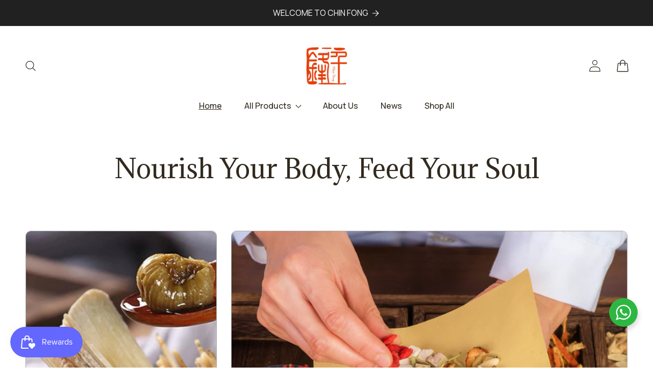

--- FILE ---
content_type: text/html; charset=utf-8
request_url: https://www.chinfongsupplychain.com.sg/
body_size: 35508
content:
<!doctype html>
<html class="no-js" lang="en">
  <head>
    <meta charset="utf-8">
    <meta http-equiv="X-UA-Compatible" content="IE=edge">
    <meta name="viewport" content="width=device-width,initial-scale=1">
    <meta name="theme-color" content="">
    <link rel="canonical" href="https://www.chinfongsupplychain.com.sg/"><link rel="icon" type="image/png" href="//www.chinfongsupplychain.com.sg/cdn/shop/files/fevicon.png?crop=center&height=32&v=1710214507&width=32"><link rel="preconnect" href="https://fonts.shopifycdn.com" crossorigin><title>
      Chinese Healthcare Wholesaler Singapore | Chin Fong Supply Chain
 &ndash; CHIN FONG SUPPLY CHAIN</title>

    
      <meta name="description" content="Chin Fong Supply Chain is a wholesale company in Singapore that supplies traditional Chinese healthcare products such as herbs, tonic and sundries. Inquire today!">
    
    <meta name="dcterms.rightsHolder" content="chinfongsupplychain.com.sg – Chin Fong Supply Chain"/>
    
    

<meta property="og:site_name" content="CHIN FONG SUPPLY CHAIN">
<meta property="og:url" content="https://www.chinfongsupplychain.com.sg/">
<meta property="og:title" content="Chinese Healthcare Wholesaler Singapore | Chin Fong Supply Chain">
<meta property="og:type" content="website">
<meta property="og:description" content="Chin Fong Supply Chain is a wholesale company in Singapore that supplies traditional Chinese healthcare products such as herbs, tonic and sundries. Inquire today!"><meta property="og:image" content="http://www.chinfongsupplychain.com.sg/cdn/shop/files/logo.png?height=628&pad_color=fff&v=1710214523&width=1200">
  <meta property="og:image:secure_url" content="https://www.chinfongsupplychain.com.sg/cdn/shop/files/logo.png?height=628&pad_color=fff&v=1710214523&width=1200">
  <meta property="og:image:width" content="1200">
  <meta property="og:image:height" content="628"><meta name="twitter:card" content="summary_large_image">
<meta name="twitter:title" content="Chinese Healthcare Wholesaler Singapore | Chin Fong Supply Chain">
<meta name="twitter:description" content="Chin Fong Supply Chain is a wholesale company in Singapore that supplies traditional Chinese healthcare products such as herbs, tonic and sundries. Inquire today!">


    <script src="//www.chinfongsupplychain.com.sg/cdn/shop/t/2/assets/constants.js?v=58251544750838685771710212454" defer="defer"></script>
    <script src="//www.chinfongsupplychain.com.sg/cdn/shop/t/2/assets/pubsub.js?v=158357773527763999511710212454" defer="defer"></script>
    <script src="//www.chinfongsupplychain.com.sg/cdn/shop/t/2/assets/global.js?v=37284204640041572741710212454" defer="defer"></script>    
    <script src="//www.chinfongsupplychain.com.sg/cdn/shop/t/2/assets/jquery-3.6.4.min.js?v=118972937870852736831710327752" defer="defer"></script>
    <script src="//www.chinfongsupplychain.com.sg/cdn/shop/t/2/assets/matchheight.js?v=174777070145812957671710327585" defer="defer"></script>
    <script src="//www.chinfongsupplychain.com.sg/cdn/shop/t/2/assets/custom.js?v=52797112902411446231715767959" defer="defer"></script><script src="//www.chinfongsupplychain.com.sg/cdn/shop/t/2/assets/animations.js?v=88693664871331136111710212452" defer="defer"></script><script>window.performance && window.performance.mark && window.performance.mark('shopify.content_for_header.start');</script><meta id="shopify-digital-wallet" name="shopify-digital-wallet" content="/86603235626/digital_wallets/dialog">
<link rel="alternate" hreflang="x-default" href="https://www.chinfongsupplychain.com.sg/">
<link rel="alternate" hreflang="en" href="https://www.chinfongsupplychain.com.sg/">
<link rel="alternate" hreflang="zh-Hans" href="https://www.chinfongsupplychain.com.sg/zh">
<link rel="alternate" hreflang="zh-Hans-SG" href="https://www.chinfongsupplychain.com.sg/zh">
<link rel="alternate" hreflang="zh-Hans-US" href="https://www.chinfongsupplychain.com.sg/zh">
<script async="async" src="/checkouts/internal/preloads.js?locale=en-SG"></script>
<script id="shopify-features" type="application/json">{"accessToken":"920fba074e2b4ce5c15ddaf1254ef9bb","betas":["rich-media-storefront-analytics"],"domain":"www.chinfongsupplychain.com.sg","predictiveSearch":true,"shopId":86603235626,"locale":"en"}</script>
<script>var Shopify = Shopify || {};
Shopify.shop = "cfsc-sg.myshopify.com";
Shopify.locale = "en";
Shopify.currency = {"active":"SGD","rate":"1.0"};
Shopify.country = "SG";
Shopify.theme = {"name":"[Main] CFSC x Verz Ver. 1.0","id":166145261866,"schema_name":"Craft","schema_version":"13.0.1","theme_store_id":1368,"role":"main"};
Shopify.theme.handle = "null";
Shopify.theme.style = {"id":null,"handle":null};
Shopify.cdnHost = "www.chinfongsupplychain.com.sg/cdn";
Shopify.routes = Shopify.routes || {};
Shopify.routes.root = "/";</script>
<script type="module">!function(o){(o.Shopify=o.Shopify||{}).modules=!0}(window);</script>
<script>!function(o){function n(){var o=[];function n(){o.push(Array.prototype.slice.apply(arguments))}return n.q=o,n}var t=o.Shopify=o.Shopify||{};t.loadFeatures=n(),t.autoloadFeatures=n()}(window);</script>
<script id="shop-js-analytics" type="application/json">{"pageType":"index"}</script>
<script defer="defer" async type="module" src="//www.chinfongsupplychain.com.sg/cdn/shopifycloud/shop-js/modules/v2/client.init-shop-cart-sync_BN7fPSNr.en.esm.js"></script>
<script defer="defer" async type="module" src="//www.chinfongsupplychain.com.sg/cdn/shopifycloud/shop-js/modules/v2/chunk.common_Cbph3Kss.esm.js"></script>
<script defer="defer" async type="module" src="//www.chinfongsupplychain.com.sg/cdn/shopifycloud/shop-js/modules/v2/chunk.modal_DKumMAJ1.esm.js"></script>
<script type="module">
  await import("//www.chinfongsupplychain.com.sg/cdn/shopifycloud/shop-js/modules/v2/client.init-shop-cart-sync_BN7fPSNr.en.esm.js");
await import("//www.chinfongsupplychain.com.sg/cdn/shopifycloud/shop-js/modules/v2/chunk.common_Cbph3Kss.esm.js");
await import("//www.chinfongsupplychain.com.sg/cdn/shopifycloud/shop-js/modules/v2/chunk.modal_DKumMAJ1.esm.js");

  window.Shopify.SignInWithShop?.initShopCartSync?.({"fedCMEnabled":true,"windoidEnabled":true});

</script>
<script id="__st">var __st={"a":86603235626,"offset":28800,"reqid":"bb3e686c-8663-432b-be1f-0ac66272420e-1770079676","pageurl":"www.chinfongsupplychain.com.sg\/","u":"57e3b0a61bc1","p":"home"};</script>
<script>window.ShopifyPaypalV4VisibilityTracking = true;</script>
<script id="captcha-bootstrap">!function(){'use strict';const t='contact',e='account',n='new_comment',o=[[t,t],['blogs',n],['comments',n],[t,'customer']],c=[[e,'customer_login'],[e,'guest_login'],[e,'recover_customer_password'],[e,'create_customer']],r=t=>t.map((([t,e])=>`form[action*='/${t}']:not([data-nocaptcha='true']) input[name='form_type'][value='${e}']`)).join(','),a=t=>()=>t?[...document.querySelectorAll(t)].map((t=>t.form)):[];function s(){const t=[...o],e=r(t);return a(e)}const i='password',u='form_key',d=['recaptcha-v3-token','g-recaptcha-response','h-captcha-response',i],f=()=>{try{return window.sessionStorage}catch{return}},m='__shopify_v',_=t=>t.elements[u];function p(t,e,n=!1){try{const o=window.sessionStorage,c=JSON.parse(o.getItem(e)),{data:r}=function(t){const{data:e,action:n}=t;return t[m]||n?{data:e,action:n}:{data:t,action:n}}(c);for(const[e,n]of Object.entries(r))t.elements[e]&&(t.elements[e].value=n);n&&o.removeItem(e)}catch(o){console.error('form repopulation failed',{error:o})}}const l='form_type',E='cptcha';function T(t){t.dataset[E]=!0}const w=window,h=w.document,L='Shopify',v='ce_forms',y='captcha';let A=!1;((t,e)=>{const n=(g='f06e6c50-85a8-45c8-87d0-21a2b65856fe',I='https://cdn.shopify.com/shopifycloud/storefront-forms-hcaptcha/ce_storefront_forms_captcha_hcaptcha.v1.5.2.iife.js',D={infoText:'Protected by hCaptcha',privacyText:'Privacy',termsText:'Terms'},(t,e,n)=>{const o=w[L][v],c=o.bindForm;if(c)return c(t,g,e,D).then(n);var r;o.q.push([[t,g,e,D],n]),r=I,A||(h.body.append(Object.assign(h.createElement('script'),{id:'captcha-provider',async:!0,src:r})),A=!0)});var g,I,D;w[L]=w[L]||{},w[L][v]=w[L][v]||{},w[L][v].q=[],w[L][y]=w[L][y]||{},w[L][y].protect=function(t,e){n(t,void 0,e),T(t)},Object.freeze(w[L][y]),function(t,e,n,w,h,L){const[v,y,A,g]=function(t,e,n){const i=e?o:[],u=t?c:[],d=[...i,...u],f=r(d),m=r(i),_=r(d.filter((([t,e])=>n.includes(e))));return[a(f),a(m),a(_),s()]}(w,h,L),I=t=>{const e=t.target;return e instanceof HTMLFormElement?e:e&&e.form},D=t=>v().includes(t);t.addEventListener('submit',(t=>{const e=I(t);if(!e)return;const n=D(e)&&!e.dataset.hcaptchaBound&&!e.dataset.recaptchaBound,o=_(e),c=g().includes(e)&&(!o||!o.value);(n||c)&&t.preventDefault(),c&&!n&&(function(t){try{if(!f())return;!function(t){const e=f();if(!e)return;const n=_(t);if(!n)return;const o=n.value;o&&e.removeItem(o)}(t);const e=Array.from(Array(32),(()=>Math.random().toString(36)[2])).join('');!function(t,e){_(t)||t.append(Object.assign(document.createElement('input'),{type:'hidden',name:u})),t.elements[u].value=e}(t,e),function(t,e){const n=f();if(!n)return;const o=[...t.querySelectorAll(`input[type='${i}']`)].map((({name:t})=>t)),c=[...d,...o],r={};for(const[a,s]of new FormData(t).entries())c.includes(a)||(r[a]=s);n.setItem(e,JSON.stringify({[m]:1,action:t.action,data:r}))}(t,e)}catch(e){console.error('failed to persist form',e)}}(e),e.submit())}));const S=(t,e)=>{t&&!t.dataset[E]&&(n(t,e.some((e=>e===t))),T(t))};for(const o of['focusin','change'])t.addEventListener(o,(t=>{const e=I(t);D(e)&&S(e,y())}));const B=e.get('form_key'),M=e.get(l),P=B&&M;t.addEventListener('DOMContentLoaded',(()=>{const t=y();if(P)for(const e of t)e.elements[l].value===M&&p(e,B);[...new Set([...A(),...v().filter((t=>'true'===t.dataset.shopifyCaptcha))])].forEach((e=>S(e,t)))}))}(h,new URLSearchParams(w.location.search),n,t,e,['guest_login'])})(!0,!0)}();</script>
<script integrity="sha256-4kQ18oKyAcykRKYeNunJcIwy7WH5gtpwJnB7kiuLZ1E=" data-source-attribution="shopify.loadfeatures" defer="defer" src="//www.chinfongsupplychain.com.sg/cdn/shopifycloud/storefront/assets/storefront/load_feature-a0a9edcb.js" crossorigin="anonymous"></script>
<script data-source-attribution="shopify.dynamic_checkout.dynamic.init">var Shopify=Shopify||{};Shopify.PaymentButton=Shopify.PaymentButton||{isStorefrontPortableWallets:!0,init:function(){window.Shopify.PaymentButton.init=function(){};var t=document.createElement("script");t.src="https://www.chinfongsupplychain.com.sg/cdn/shopifycloud/portable-wallets/latest/portable-wallets.en.js",t.type="module",document.head.appendChild(t)}};
</script>
<script data-source-attribution="shopify.dynamic_checkout.buyer_consent">
  function portableWalletsHideBuyerConsent(e){var t=document.getElementById("shopify-buyer-consent"),n=document.getElementById("shopify-subscription-policy-button");t&&n&&(t.classList.add("hidden"),t.setAttribute("aria-hidden","true"),n.removeEventListener("click",e))}function portableWalletsShowBuyerConsent(e){var t=document.getElementById("shopify-buyer-consent"),n=document.getElementById("shopify-subscription-policy-button");t&&n&&(t.classList.remove("hidden"),t.removeAttribute("aria-hidden"),n.addEventListener("click",e))}window.Shopify?.PaymentButton&&(window.Shopify.PaymentButton.hideBuyerConsent=portableWalletsHideBuyerConsent,window.Shopify.PaymentButton.showBuyerConsent=portableWalletsShowBuyerConsent);
</script>
<script data-source-attribution="shopify.dynamic_checkout.cart.bootstrap">document.addEventListener("DOMContentLoaded",(function(){function t(){return document.querySelector("shopify-accelerated-checkout-cart, shopify-accelerated-checkout")}if(t())Shopify.PaymentButton.init();else{new MutationObserver((function(e,n){t()&&(Shopify.PaymentButton.init(),n.disconnect())})).observe(document.body,{childList:!0,subtree:!0})}}));
</script>
<script id="sections-script" data-sections="header" defer="defer" src="//www.chinfongsupplychain.com.sg/cdn/shop/t/2/compiled_assets/scripts.js?v=762"></script>
<script>window.performance && window.performance.mark && window.performance.mark('shopify.content_for_header.end');</script>


    <style data-shopify>
      @font-face {
  font-family: "Quattrocento Sans";
  font-weight: 400;
  font-style: normal;
  font-display: swap;
  src: url("//www.chinfongsupplychain.com.sg/cdn/fonts/quattrocento_sans/quattrocentosans_n4.ce5e9bf514e68f53bdd875976847cf755c702eaa.woff2") format("woff2"),
       url("//www.chinfongsupplychain.com.sg/cdn/fonts/quattrocento_sans/quattrocentosans_n4.44bbfb57d228eb8bb083d1f98e7d96e16137abce.woff") format("woff");
}

      @font-face {
  font-family: "Quattrocento Sans";
  font-weight: 700;
  font-style: normal;
  font-display: swap;
  src: url("//www.chinfongsupplychain.com.sg/cdn/fonts/quattrocento_sans/quattrocentosans_n7.bdda9092621b2e3b4284b12e8f0c092969b176c1.woff2") format("woff2"),
       url("//www.chinfongsupplychain.com.sg/cdn/fonts/quattrocento_sans/quattrocentosans_n7.3f8ab2a91343269966c4aa4831bcd588e7ce07b9.woff") format("woff");
}

      @font-face {
  font-family: "Quattrocento Sans";
  font-weight: 400;
  font-style: italic;
  font-display: swap;
  src: url("//www.chinfongsupplychain.com.sg/cdn/fonts/quattrocento_sans/quattrocentosans_i4.4f70b1e78f59fa1468e3436ab863ff0bf71e71bb.woff2") format("woff2"),
       url("//www.chinfongsupplychain.com.sg/cdn/fonts/quattrocento_sans/quattrocentosans_i4.b695efef5d957af404945574b7239740f79b899f.woff") format("woff");
}

      @font-face {
  font-family: "Quattrocento Sans";
  font-weight: 700;
  font-style: italic;
  font-display: swap;
  src: url("//www.chinfongsupplychain.com.sg/cdn/fonts/quattrocento_sans/quattrocentosans_i7.49d754c8032546c24062cf385f8660abbb11ef1e.woff2") format("woff2"),
       url("//www.chinfongsupplychain.com.sg/cdn/fonts/quattrocento_sans/quattrocentosans_i7.567b0b818999022d5a9ccb99542d8ff8cdb497df.woff") format("woff");
}

      @font-face {
  font-family: Trirong;
  font-weight: 400;
  font-style: normal;
  font-display: swap;
  src: url("//www.chinfongsupplychain.com.sg/cdn/fonts/trirong/trirong_n4.46b40419aaa69bf77077c3108d75dad5a0318d4b.woff2") format("woff2"),
       url("//www.chinfongsupplychain.com.sg/cdn/fonts/trirong/trirong_n4.97753898e63cd7e164ad614681eba2c7fe577190.woff") format("woff");
}


      
        :root,
        .color-scheme-1 {
          --color-background: 255,255,255;
        
          --gradient-background: #ffffff;
        

        

        --color-foreground: 50,42,31;
        --color-background-contrast: 191,191,191;
        --color-shadow: 37,37,37;
        --color-button: 44,51,47;
        --color-button-text: 255,255,255;
        --color-secondary-button: 255,255,255;
        --color-secondary-button-text: 169,169,169;
        --color-link: 169,169,169;
        --color-badge-foreground: 50,42,31;
        --color-badge-background: 255,255,255;
        --color-badge-border: 50,42,31;
        --payment-terms-background-color: rgb(255 255 255);
      }
      
        
        .color-scheme-2 {
          --color-background: 255,255,255;
        
          --gradient-background: #ffffff;
        

        

        --color-foreground: 37,37,37;
        --color-background-contrast: 191,191,191;
        --color-shadow: 37,37,37;
        --color-button: 37,37,37;
        --color-button-text: 255,255,255;
        --color-secondary-button: 255,255,255;
        --color-secondary-button-text: 37,37,37;
        --color-link: 37,37,37;
        --color-badge-foreground: 37,37,37;
        --color-badge-background: 255,255,255;
        --color-badge-border: 37,37,37;
        --payment-terms-background-color: rgb(255 255 255);
      }
      
        
        .color-scheme-3 {
          --color-background: 37,37,37;
        
          --gradient-background: #252525;
        

        

        --color-foreground: 255,255,255;
        --color-background-contrast: 50,50,50;
        --color-shadow: 37,37,37;
        --color-button: 239,236,236;
        --color-button-text: 113,106,86;
        --color-secondary-button: 37,37,37;
        --color-secondary-button-text: 239,236,236;
        --color-link: 239,236,236;
        --color-badge-foreground: 255,255,255;
        --color-badge-background: 37,37,37;
        --color-badge-border: 255,255,255;
        --payment-terms-background-color: rgb(37 37 37);
      }
      
        
        .color-scheme-4 {
          --color-background: 153,7,8;
        
          --gradient-background: #990708;
        

        

        --color-foreground: 255,255,255;
        --color-background-contrast: 177,8,9;
        --color-shadow: 37,37,37;
        --color-button: 239,236,236;
        --color-button-text: 44,51,47;
        --color-secondary-button: 153,7,8;
        --color-secondary-button-text: 239,236,236;
        --color-link: 239,236,236;
        --color-badge-foreground: 255,255,255;
        --color-badge-background: 153,7,8;
        --color-badge-border: 255,255,255;
        --payment-terms-background-color: rgb(153 7 8);
      }
      
        
        .color-scheme-5 {
          --color-background: 33,33,33;
        
          --gradient-background: #212121;
        

        

        --color-foreground: 255,255,255;
        --color-background-contrast: 46,46,46;
        --color-shadow: 37,37,37;
        --color-button: 239,236,236;
        --color-button-text: 63,81,71;
        --color-secondary-button: 33,33,33;
        --color-secondary-button-text: 239,236,236;
        --color-link: 239,236,236;
        --color-badge-foreground: 255,255,255;
        --color-badge-background: 33,33,33;
        --color-badge-border: 255,255,255;
        --payment-terms-background-color: rgb(33 33 33);
      }
      
        
        .color-scheme-0c789daa-5841-4145-86d5-746639401d5e {
          --color-background: 255,193,0;
        
          --gradient-background: #ffc100;
        

        

        --color-foreground: 255,255,255;
        --color-background-contrast: 128,97,0;
        --color-shadow: 37,37,37;
        --color-button: 255,255,255;
        --color-button-text: 255,255,255;
        --color-secondary-button: 255,193,0;
        --color-secondary-button-text: 80,86,85;
        --color-link: 80,86,85;
        --color-badge-foreground: 255,255,255;
        --color-badge-background: 255,193,0;
        --color-badge-border: 255,255,255;
        --payment-terms-background-color: rgb(255 193 0);
      }
      

      body, .color-scheme-1, .color-scheme-2, .color-scheme-3, .color-scheme-4, .color-scheme-5, .color-scheme-0c789daa-5841-4145-86d5-746639401d5e {
        color: rgba(var(--color-foreground), 1);
        background-color: rgb(var(--color-background));
      }

      :root {
        --font-body-family: "Quattrocento Sans", sans-serif;
        --font-body-style: normal;
        --font-body-weight: 400;
        --font-body-weight-bold: 700;

        --font-heading-family: Trirong, serif;
        --font-heading-style: normal;
        --font-heading-weight: 400;

        --font-body-scale: 1.0;
        --font-heading-scale: 1.0;

        --media-padding: px;
        --media-border-opacity: 0.1;
        --media-border-width: 0px;
        --media-radius: 6px;
        --media-shadow-opacity: 0.0;
        --media-shadow-horizontal-offset: 0px;
        --media-shadow-vertical-offset: 4px;
        --media-shadow-blur-radius: 5px;
        --media-shadow-visible: 0;

        --page-width: 150rem;
        --page-width-margin: 0rem;

        --product-card-image-padding: 0.0rem;
        --product-card-corner-radius: 1.0rem;
        --product-card-text-alignment: left;
        --product-card-border-width: 0.1rem;
        --product-card-border-opacity: 0.0;
        --product-card-shadow-opacity: 0.0;
        --product-card-shadow-visible: 0;
        --product-card-shadow-horizontal-offset: 0.0rem;
        --product-card-shadow-vertical-offset: 0.4rem;
        --product-card-shadow-blur-radius: 0.5rem;

        --collection-card-image-padding: 0.0rem;
        --collection-card-corner-radius: 1.0rem;
        --collection-card-text-alignment: left;
        --collection-card-border-width: 0.1rem;
        --collection-card-border-opacity: 0.0;
        --collection-card-shadow-opacity: 0.0;
        --collection-card-shadow-visible: 0;
        --collection-card-shadow-horizontal-offset: 0.0rem;
        --collection-card-shadow-vertical-offset: 0.4rem;
        --collection-card-shadow-blur-radius: 0.5rem;

        --blog-card-image-padding: 0.0rem;
        --blog-card-corner-radius: 1.0rem;
        --blog-card-text-alignment: left;
        --blog-card-border-width: 0.1rem;
        --blog-card-border-opacity: 0.3;
        --blog-card-shadow-opacity: 0.0;
        --blog-card-shadow-visible: 0;
        --blog-card-shadow-horizontal-offset: 0.0rem;
        --blog-card-shadow-vertical-offset: 0.4rem;
        --blog-card-shadow-blur-radius: 0.5rem;

        --badge-corner-radius: 0.6rem;

        --popup-border-width: 1px;
        --popup-border-opacity: 0.5;
        --popup-corner-radius: 6px;
        --popup-shadow-opacity: 0.0;
        --popup-shadow-horizontal-offset: 0px;
        --popup-shadow-vertical-offset: 4px;
        --popup-shadow-blur-radius: 5px;

        --drawer-border-width: 1px;
        --drawer-border-opacity: 0.1;
        --drawer-shadow-opacity: 0.0;
        --drawer-shadow-horizontal-offset: 0px;
        --drawer-shadow-vertical-offset: 4px;
        --drawer-shadow-blur-radius: 5px;

        --spacing-sections-desktop: 0px;
        --spacing-sections-mobile: 0px;

        --grid-desktop-vertical-spacing: 28px;
        --grid-desktop-horizontal-spacing: 28px;
        --grid-mobile-vertical-spacing: 14px;
        --grid-mobile-horizontal-spacing: 14px;

        --text-boxes-border-opacity: 0.0;
        --text-boxes-border-width: 0px;
        --text-boxes-radius: 10px;
        --text-boxes-shadow-opacity: 0.0;
        --text-boxes-shadow-visible: 0;
        --text-boxes-shadow-horizontal-offset: 0px;
        --text-boxes-shadow-vertical-offset: 4px;
        --text-boxes-shadow-blur-radius: 5px;

        --buttons-radius: 6px;
        --buttons-radius-outset: 7px;
        --buttons-border-width: 1px;
        --buttons-border-opacity: 1.0;
        --buttons-shadow-opacity: 0.0;
        --buttons-shadow-visible: 0;
        --buttons-shadow-horizontal-offset: 0px;
        --buttons-shadow-vertical-offset: 4px;
        --buttons-shadow-blur-radius: 5px;
        --buttons-border-offset: 0.3px;

        --inputs-radius: 6px;
        --inputs-border-width: 1px;
        --inputs-border-opacity: 0.55;
        --inputs-shadow-opacity: 0.0;
        --inputs-shadow-horizontal-offset: 0px;
        --inputs-margin-offset: 0px;
        --inputs-shadow-vertical-offset: 4px;
        --inputs-shadow-blur-radius: 5px;
        --inputs-radius-outset: 7px;

        --variant-pills-radius: 40px;
        --variant-pills-border-width: 1px;
        --variant-pills-border-opacity: 0.55;
        --variant-pills-shadow-opacity: 0.0;
        --variant-pills-shadow-horizontal-offset: 0px;
        --variant-pills-shadow-vertical-offset: 4px;
        --variant-pills-shadow-blur-radius: 5px;
      }

      *,
      *::before,
      *::after {
        box-sizing: inherit;
      }

      html {
        box-sizing: border-box;
        font-size: calc(var(--font-body-scale) * 62.5%);
        height: 100%;
      }

      body {
        display: grid;
        grid-template-rows: auto auto 1fr auto;
        grid-template-columns: 100%;
        min-height: 100%;
        margin: 0;
        font-size: 1.5rem;
        letter-spacing: 0.06rem;
        line-height: calc(1 + 0.8 / var(--font-body-scale));
        font-family: var(--font-body-family);
        font-style: var(--font-body-style);
        font-weight: var(--font-body-weight);
      }

      @media screen and (min-width: 750px) {
        body {
          font-size: 1.6rem;
        }
      }
    </style>

    <link href="//www.chinfongsupplychain.com.sg/cdn/shop/t/2/assets/base.css?v=93405971894151239851710212452" rel="stylesheet" type="text/css" media="all" />
    <link href="//www.chinfongsupplychain.com.sg/cdn/shop/t/2/assets/custom.css?v=94707822453490416911715829134" rel="stylesheet" type="text/css" media="all" />
<link rel="preload" as="font" href="//www.chinfongsupplychain.com.sg/cdn/fonts/quattrocento_sans/quattrocentosans_n4.ce5e9bf514e68f53bdd875976847cf755c702eaa.woff2" type="font/woff2" crossorigin><link rel="preload" as="font" href="//www.chinfongsupplychain.com.sg/cdn/fonts/trirong/trirong_n4.46b40419aaa69bf77077c3108d75dad5a0318d4b.woff2" type="font/woff2" crossorigin><link href="//www.chinfongsupplychain.com.sg/cdn/shop/t/2/assets/component-localization-form.css?v=69612686210658580651715767439" rel="stylesheet" type="text/css" media="all" />
      <script src="//www.chinfongsupplychain.com.sg/cdn/shop/t/2/assets/localization-form.js?v=169565320306168926741710212454" defer="defer"></script><link
        rel="stylesheet"
        href="//www.chinfongsupplychain.com.sg/cdn/shop/t/2/assets/component-predictive-search.css?v=118923337488134913561710212453"
        media="print"
        onload="this.media='all'"
      ><script>
      document.documentElement.className = document.documentElement.className.replace('no-js', 'js');
      if (Shopify.designMode) {
        document.documentElement.classList.add('shopify-design-mode');
      }
    </script>

    <!--Programmer: Darpan | LIVE date 15 05 2024 -->
  <meta name="google-site-verification" content="-68zr44cQjK6e8NmRKZF6U_GT5xeb9IByunX0PIg2jQ" />
  <script src="https://cdn.shopify.com/extensions/019c0eee-edaa-7efe-8d4d-9c5a39d5d323/smile-io-283/assets/smile-loader.js" type="text/javascript" defer="defer"></script>
<link href="https://monorail-edge.shopifysvc.com" rel="dns-prefetch">
<script>(function(){if ("sendBeacon" in navigator && "performance" in window) {try {var session_token_from_headers = performance.getEntriesByType('navigation')[0].serverTiming.find(x => x.name == '_s').description;} catch {var session_token_from_headers = undefined;}var session_cookie_matches = document.cookie.match(/_shopify_s=([^;]*)/);var session_token_from_cookie = session_cookie_matches && session_cookie_matches.length === 2 ? session_cookie_matches[1] : "";var session_token = session_token_from_headers || session_token_from_cookie || "";function handle_abandonment_event(e) {var entries = performance.getEntries().filter(function(entry) {return /monorail-edge.shopifysvc.com/.test(entry.name);});if (!window.abandonment_tracked && entries.length === 0) {window.abandonment_tracked = true;var currentMs = Date.now();var navigation_start = performance.timing.navigationStart;var payload = {shop_id: 86603235626,url: window.location.href,navigation_start,duration: currentMs - navigation_start,session_token,page_type: "index"};window.navigator.sendBeacon("https://monorail-edge.shopifysvc.com/v1/produce", JSON.stringify({schema_id: "online_store_buyer_site_abandonment/1.1",payload: payload,metadata: {event_created_at_ms: currentMs,event_sent_at_ms: currentMs}}));}}window.addEventListener('pagehide', handle_abandonment_event);}}());</script>
<script id="web-pixels-manager-setup">(function e(e,d,r,n,o){if(void 0===o&&(o={}),!Boolean(null===(a=null===(i=window.Shopify)||void 0===i?void 0:i.analytics)||void 0===a?void 0:a.replayQueue)){var i,a;window.Shopify=window.Shopify||{};var t=window.Shopify;t.analytics=t.analytics||{};var s=t.analytics;s.replayQueue=[],s.publish=function(e,d,r){return s.replayQueue.push([e,d,r]),!0};try{self.performance.mark("wpm:start")}catch(e){}var l=function(){var e={modern:/Edge?\/(1{2}[4-9]|1[2-9]\d|[2-9]\d{2}|\d{4,})\.\d+(\.\d+|)|Firefox\/(1{2}[4-9]|1[2-9]\d|[2-9]\d{2}|\d{4,})\.\d+(\.\d+|)|Chrom(ium|e)\/(9{2}|\d{3,})\.\d+(\.\d+|)|(Maci|X1{2}).+ Version\/(15\.\d+|(1[6-9]|[2-9]\d|\d{3,})\.\d+)([,.]\d+|)( \(\w+\)|)( Mobile\/\w+|) Safari\/|Chrome.+OPR\/(9{2}|\d{3,})\.\d+\.\d+|(CPU[ +]OS|iPhone[ +]OS|CPU[ +]iPhone|CPU IPhone OS|CPU iPad OS)[ +]+(15[._]\d+|(1[6-9]|[2-9]\d|\d{3,})[._]\d+)([._]\d+|)|Android:?[ /-](13[3-9]|1[4-9]\d|[2-9]\d{2}|\d{4,})(\.\d+|)(\.\d+|)|Android.+Firefox\/(13[5-9]|1[4-9]\d|[2-9]\d{2}|\d{4,})\.\d+(\.\d+|)|Android.+Chrom(ium|e)\/(13[3-9]|1[4-9]\d|[2-9]\d{2}|\d{4,})\.\d+(\.\d+|)|SamsungBrowser\/([2-9]\d|\d{3,})\.\d+/,legacy:/Edge?\/(1[6-9]|[2-9]\d|\d{3,})\.\d+(\.\d+|)|Firefox\/(5[4-9]|[6-9]\d|\d{3,})\.\d+(\.\d+|)|Chrom(ium|e)\/(5[1-9]|[6-9]\d|\d{3,})\.\d+(\.\d+|)([\d.]+$|.*Safari\/(?![\d.]+ Edge\/[\d.]+$))|(Maci|X1{2}).+ Version\/(10\.\d+|(1[1-9]|[2-9]\d|\d{3,})\.\d+)([,.]\d+|)( \(\w+\)|)( Mobile\/\w+|) Safari\/|Chrome.+OPR\/(3[89]|[4-9]\d|\d{3,})\.\d+\.\d+|(CPU[ +]OS|iPhone[ +]OS|CPU[ +]iPhone|CPU IPhone OS|CPU iPad OS)[ +]+(10[._]\d+|(1[1-9]|[2-9]\d|\d{3,})[._]\d+)([._]\d+|)|Android:?[ /-](13[3-9]|1[4-9]\d|[2-9]\d{2}|\d{4,})(\.\d+|)(\.\d+|)|Mobile Safari.+OPR\/([89]\d|\d{3,})\.\d+\.\d+|Android.+Firefox\/(13[5-9]|1[4-9]\d|[2-9]\d{2}|\d{4,})\.\d+(\.\d+|)|Android.+Chrom(ium|e)\/(13[3-9]|1[4-9]\d|[2-9]\d{2}|\d{4,})\.\d+(\.\d+|)|Android.+(UC? ?Browser|UCWEB|U3)[ /]?(15\.([5-9]|\d{2,})|(1[6-9]|[2-9]\d|\d{3,})\.\d+)\.\d+|SamsungBrowser\/(5\.\d+|([6-9]|\d{2,})\.\d+)|Android.+MQ{2}Browser\/(14(\.(9|\d{2,})|)|(1[5-9]|[2-9]\d|\d{3,})(\.\d+|))(\.\d+|)|K[Aa][Ii]OS\/(3\.\d+|([4-9]|\d{2,})\.\d+)(\.\d+|)/},d=e.modern,r=e.legacy,n=navigator.userAgent;return n.match(d)?"modern":n.match(r)?"legacy":"unknown"}(),u="modern"===l?"modern":"legacy",c=(null!=n?n:{modern:"",legacy:""})[u],f=function(e){return[e.baseUrl,"/wpm","/b",e.hashVersion,"modern"===e.buildTarget?"m":"l",".js"].join("")}({baseUrl:d,hashVersion:r,buildTarget:u}),m=function(e){var d=e.version,r=e.bundleTarget,n=e.surface,o=e.pageUrl,i=e.monorailEndpoint;return{emit:function(e){var a=e.status,t=e.errorMsg,s=(new Date).getTime(),l=JSON.stringify({metadata:{event_sent_at_ms:s},events:[{schema_id:"web_pixels_manager_load/3.1",payload:{version:d,bundle_target:r,page_url:o,status:a,surface:n,error_msg:t},metadata:{event_created_at_ms:s}}]});if(!i)return console&&console.warn&&console.warn("[Web Pixels Manager] No Monorail endpoint provided, skipping logging."),!1;try{return self.navigator.sendBeacon.bind(self.navigator)(i,l)}catch(e){}var u=new XMLHttpRequest;try{return u.open("POST",i,!0),u.setRequestHeader("Content-Type","text/plain"),u.send(l),!0}catch(e){return console&&console.warn&&console.warn("[Web Pixels Manager] Got an unhandled error while logging to Monorail."),!1}}}}({version:r,bundleTarget:l,surface:e.surface,pageUrl:self.location.href,monorailEndpoint:e.monorailEndpoint});try{o.browserTarget=l,function(e){var d=e.src,r=e.async,n=void 0===r||r,o=e.onload,i=e.onerror,a=e.sri,t=e.scriptDataAttributes,s=void 0===t?{}:t,l=document.createElement("script"),u=document.querySelector("head"),c=document.querySelector("body");if(l.async=n,l.src=d,a&&(l.integrity=a,l.crossOrigin="anonymous"),s)for(var f in s)if(Object.prototype.hasOwnProperty.call(s,f))try{l.dataset[f]=s[f]}catch(e){}if(o&&l.addEventListener("load",o),i&&l.addEventListener("error",i),u)u.appendChild(l);else{if(!c)throw new Error("Did not find a head or body element to append the script");c.appendChild(l)}}({src:f,async:!0,onload:function(){if(!function(){var e,d;return Boolean(null===(d=null===(e=window.Shopify)||void 0===e?void 0:e.analytics)||void 0===d?void 0:d.initialized)}()){var d=window.webPixelsManager.init(e)||void 0;if(d){var r=window.Shopify.analytics;r.replayQueue.forEach((function(e){var r=e[0],n=e[1],o=e[2];d.publishCustomEvent(r,n,o)})),r.replayQueue=[],r.publish=d.publishCustomEvent,r.visitor=d.visitor,r.initialized=!0}}},onerror:function(){return m.emit({status:"failed",errorMsg:"".concat(f," has failed to load")})},sri:function(e){var d=/^sha384-[A-Za-z0-9+/=]+$/;return"string"==typeof e&&d.test(e)}(c)?c:"",scriptDataAttributes:o}),m.emit({status:"loading"})}catch(e){m.emit({status:"failed",errorMsg:(null==e?void 0:e.message)||"Unknown error"})}}})({shopId: 86603235626,storefrontBaseUrl: "https://www.chinfongsupplychain.com.sg",extensionsBaseUrl: "https://extensions.shopifycdn.com/cdn/shopifycloud/web-pixels-manager",monorailEndpoint: "https://monorail-edge.shopifysvc.com/unstable/produce_batch",surface: "storefront-renderer",enabledBetaFlags: ["2dca8a86"],webPixelsConfigList: [{"id":"1386578218","configuration":"{\"webPixelName\":\"Judge.me\"}","eventPayloadVersion":"v1","runtimeContext":"STRICT","scriptVersion":"34ad157958823915625854214640f0bf","type":"APP","apiClientId":683015,"privacyPurposes":["ANALYTICS"],"dataSharingAdjustments":{"protectedCustomerApprovalScopes":["read_customer_email","read_customer_name","read_customer_personal_data","read_customer_phone"]}},{"id":"155713834","configuration":"{\"shopID\":\"5IoACSRwfhJm5w\"}","eventPayloadVersion":"v1","runtimeContext":"STRICT","scriptVersion":"030d7bc4a14967b7600ab5ae2a7fbb34","type":"APP","apiClientId":6348385,"privacyPurposes":["ANALYTICS","MARKETING","SALE_OF_DATA"],"dataSharingAdjustments":{"protectedCustomerApprovalScopes":["read_customer_personal_data"]}},{"id":"shopify-app-pixel","configuration":"{}","eventPayloadVersion":"v1","runtimeContext":"STRICT","scriptVersion":"0450","apiClientId":"shopify-pixel","type":"APP","privacyPurposes":["ANALYTICS","MARKETING"]},{"id":"shopify-custom-pixel","eventPayloadVersion":"v1","runtimeContext":"LAX","scriptVersion":"0450","apiClientId":"shopify-pixel","type":"CUSTOM","privacyPurposes":["ANALYTICS","MARKETING"]}],isMerchantRequest: false,initData: {"shop":{"name":"CHIN FONG SUPPLY CHAIN","paymentSettings":{"currencyCode":"SGD"},"myshopifyDomain":"cfsc-sg.myshopify.com","countryCode":"SG","storefrontUrl":"https:\/\/www.chinfongsupplychain.com.sg"},"customer":null,"cart":null,"checkout":null,"productVariants":[],"purchasingCompany":null},},"https://www.chinfongsupplychain.com.sg/cdn","3918e4e0wbf3ac3cepc5707306mb02b36c6",{"modern":"","legacy":""},{"shopId":"86603235626","storefrontBaseUrl":"https:\/\/www.chinfongsupplychain.com.sg","extensionBaseUrl":"https:\/\/extensions.shopifycdn.com\/cdn\/shopifycloud\/web-pixels-manager","surface":"storefront-renderer","enabledBetaFlags":"[\"2dca8a86\"]","isMerchantRequest":"false","hashVersion":"3918e4e0wbf3ac3cepc5707306mb02b36c6","publish":"custom","events":"[[\"page_viewed\",{}]]"});</script><script>
  window.ShopifyAnalytics = window.ShopifyAnalytics || {};
  window.ShopifyAnalytics.meta = window.ShopifyAnalytics.meta || {};
  window.ShopifyAnalytics.meta.currency = 'SGD';
  var meta = {"page":{"pageType":"home","requestId":"bb3e686c-8663-432b-be1f-0ac66272420e-1770079676"}};
  for (var attr in meta) {
    window.ShopifyAnalytics.meta[attr] = meta[attr];
  }
</script>
<script class="analytics">
  (function () {
    var customDocumentWrite = function(content) {
      var jquery = null;

      if (window.jQuery) {
        jquery = window.jQuery;
      } else if (window.Checkout && window.Checkout.$) {
        jquery = window.Checkout.$;
      }

      if (jquery) {
        jquery('body').append(content);
      }
    };

    var hasLoggedConversion = function(token) {
      if (token) {
        return document.cookie.indexOf('loggedConversion=' + token) !== -1;
      }
      return false;
    }

    var setCookieIfConversion = function(token) {
      if (token) {
        var twoMonthsFromNow = new Date(Date.now());
        twoMonthsFromNow.setMonth(twoMonthsFromNow.getMonth() + 2);

        document.cookie = 'loggedConversion=' + token + '; expires=' + twoMonthsFromNow;
      }
    }

    var trekkie = window.ShopifyAnalytics.lib = window.trekkie = window.trekkie || [];
    if (trekkie.integrations) {
      return;
    }
    trekkie.methods = [
      'identify',
      'page',
      'ready',
      'track',
      'trackForm',
      'trackLink'
    ];
    trekkie.factory = function(method) {
      return function() {
        var args = Array.prototype.slice.call(arguments);
        args.unshift(method);
        trekkie.push(args);
        return trekkie;
      };
    };
    for (var i = 0; i < trekkie.methods.length; i++) {
      var key = trekkie.methods[i];
      trekkie[key] = trekkie.factory(key);
    }
    trekkie.load = function(config) {
      trekkie.config = config || {};
      trekkie.config.initialDocumentCookie = document.cookie;
      var first = document.getElementsByTagName('script')[0];
      var script = document.createElement('script');
      script.type = 'text/javascript';
      script.onerror = function(e) {
        var scriptFallback = document.createElement('script');
        scriptFallback.type = 'text/javascript';
        scriptFallback.onerror = function(error) {
                var Monorail = {
      produce: function produce(monorailDomain, schemaId, payload) {
        var currentMs = new Date().getTime();
        var event = {
          schema_id: schemaId,
          payload: payload,
          metadata: {
            event_created_at_ms: currentMs,
            event_sent_at_ms: currentMs
          }
        };
        return Monorail.sendRequest("https://" + monorailDomain + "/v1/produce", JSON.stringify(event));
      },
      sendRequest: function sendRequest(endpointUrl, payload) {
        // Try the sendBeacon API
        if (window && window.navigator && typeof window.navigator.sendBeacon === 'function' && typeof window.Blob === 'function' && !Monorail.isIos12()) {
          var blobData = new window.Blob([payload], {
            type: 'text/plain'
          });

          if (window.navigator.sendBeacon(endpointUrl, blobData)) {
            return true;
          } // sendBeacon was not successful

        } // XHR beacon

        var xhr = new XMLHttpRequest();

        try {
          xhr.open('POST', endpointUrl);
          xhr.setRequestHeader('Content-Type', 'text/plain');
          xhr.send(payload);
        } catch (e) {
          console.log(e);
        }

        return false;
      },
      isIos12: function isIos12() {
        return window.navigator.userAgent.lastIndexOf('iPhone; CPU iPhone OS 12_') !== -1 || window.navigator.userAgent.lastIndexOf('iPad; CPU OS 12_') !== -1;
      }
    };
    Monorail.produce('monorail-edge.shopifysvc.com',
      'trekkie_storefront_load_errors/1.1',
      {shop_id: 86603235626,
      theme_id: 166145261866,
      app_name: "storefront",
      context_url: window.location.href,
      source_url: "//www.chinfongsupplychain.com.sg/cdn/s/trekkie.storefront.79098466c851f41c92951ae7d219bd75d823e9dd.min.js"});

        };
        scriptFallback.async = true;
        scriptFallback.src = '//www.chinfongsupplychain.com.sg/cdn/s/trekkie.storefront.79098466c851f41c92951ae7d219bd75d823e9dd.min.js';
        first.parentNode.insertBefore(scriptFallback, first);
      };
      script.async = true;
      script.src = '//www.chinfongsupplychain.com.sg/cdn/s/trekkie.storefront.79098466c851f41c92951ae7d219bd75d823e9dd.min.js';
      first.parentNode.insertBefore(script, first);
    };
    trekkie.load(
      {"Trekkie":{"appName":"storefront","development":false,"defaultAttributes":{"shopId":86603235626,"isMerchantRequest":null,"themeId":166145261866,"themeCityHash":"6517009163461022659","contentLanguage":"en","currency":"SGD","eventMetadataId":"f659957c-9253-411d-b998-63ba49d0d7b1"},"isServerSideCookieWritingEnabled":true,"monorailRegion":"shop_domain","enabledBetaFlags":["65f19447","b5387b81"]},"Session Attribution":{},"S2S":{"facebookCapiEnabled":false,"source":"trekkie-storefront-renderer","apiClientId":580111}}
    );

    var loaded = false;
    trekkie.ready(function() {
      if (loaded) return;
      loaded = true;

      window.ShopifyAnalytics.lib = window.trekkie;

      var originalDocumentWrite = document.write;
      document.write = customDocumentWrite;
      try { window.ShopifyAnalytics.merchantGoogleAnalytics.call(this); } catch(error) {};
      document.write = originalDocumentWrite;

      window.ShopifyAnalytics.lib.page(null,{"pageType":"home","requestId":"bb3e686c-8663-432b-be1f-0ac66272420e-1770079676","shopifyEmitted":true});

      var match = window.location.pathname.match(/checkouts\/(.+)\/(thank_you|post_purchase)/)
      var token = match? match[1]: undefined;
      if (!hasLoggedConversion(token)) {
        setCookieIfConversion(token);
        
      }
    });


        var eventsListenerScript = document.createElement('script');
        eventsListenerScript.async = true;
        eventsListenerScript.src = "//www.chinfongsupplychain.com.sg/cdn/shopifycloud/storefront/assets/shop_events_listener-3da45d37.js";
        document.getElementsByTagName('head')[0].appendChild(eventsListenerScript);

})();</script>
<script
  defer
  src="https://www.chinfongsupplychain.com.sg/cdn/shopifycloud/perf-kit/shopify-perf-kit-3.1.0.min.js"
  data-application="storefront-renderer"
  data-shop-id="86603235626"
  data-render-region="gcp-us-east1"
  data-page-type="index"
  data-theme-instance-id="166145261866"
  data-theme-name="Craft"
  data-theme-version="13.0.1"
  data-monorail-region="shop_domain"
  data-resource-timing-sampling-rate="10"
  data-shs="true"
  data-shs-beacon="true"
  data-shs-export-with-fetch="true"
  data-shs-logs-sample-rate="1"
  data-shs-beacon-endpoint="https://www.chinfongsupplychain.com.sg/api/collect"
></script>
</head>

  <body class="gradient template-index template-index">
    <a class="skip-to-content-link button visually-hidden" href="#MainContent">
      Skip to content
    </a><!-- BEGIN sections: header-group -->
<div id="shopify-section-sections--22342225396010__announcement-bar" class="shopify-section shopify-section-group-header-group announcement-bar-section"><link href="//www.chinfongsupplychain.com.sg/cdn/shop/t/2/assets/component-slideshow.css?v=107725913939919748051710212454" rel="stylesheet" type="text/css" media="all" />
<link href="//www.chinfongsupplychain.com.sg/cdn/shop/t/2/assets/component-slider.css?v=142503135496229589681710212453" rel="stylesheet" type="text/css" media="all" />

  <link href="//www.chinfongsupplychain.com.sg/cdn/shop/t/2/assets/component-list-social.css?v=35792976012981934991710212453" rel="stylesheet" type="text/css" media="all" />


<div
  class="utility-bar color-scheme-5 gradient utility-bar--bottom-border"
  
>
  <div class="page-width utility-bar__grid"><div
        class="announcement-bar"
        role="region"
        aria-label="Announcement"
        
      ><a
              href="/collections/all"
              class="announcement-bar__link link link--text focus-inset animate-arrow"
            ><p class="announcement-bar__message h5">
            <span>WELCOME TO CHIN FONG</span><svg viewBox="0 0 19 15" class="icon icon-arrow" fill="none" xmlns="http://www.w3.org/2000/svg">
<path d="M10.8125 14.0625L17.375 7.5M17.375 7.5L10.8125 0.9375M17.375 7.5H1.625" stroke="currentColor" stroke-width="1.5" stroke-linecap="round" stroke-linejoin="round"/>
</svg>


</p></a></div><div class="localization-wrapper">
</div>
  </div>
</div>


</div><div id="shopify-section-sections--22342225396010__header" class="shopify-section shopify-section-group-header-group section-header"><link rel="stylesheet" href="//www.chinfongsupplychain.com.sg/cdn/shop/t/2/assets/component-list-menu.css?v=151968516119678728991710212453" media="print" onload="this.media='all'">
<link rel="stylesheet" href="//www.chinfongsupplychain.com.sg/cdn/shop/t/2/assets/component-search.css?v=165164710990765432851710212453" media="print" onload="this.media='all'">
<link rel="stylesheet" href="//www.chinfongsupplychain.com.sg/cdn/shop/t/2/assets/component-menu-drawer.css?v=85170387104997277661710212453" media="print" onload="this.media='all'">
<link rel="stylesheet" href="//www.chinfongsupplychain.com.sg/cdn/shop/t/2/assets/component-cart-notification.css?v=54116361853792938221710212453" media="print" onload="this.media='all'">
<link rel="stylesheet" href="//www.chinfongsupplychain.com.sg/cdn/shop/t/2/assets/component-cart-items.css?v=136978088507021421401710212453" media="print" onload="this.media='all'"><link rel="stylesheet" href="//www.chinfongsupplychain.com.sg/cdn/shop/t/2/assets/component-price.css?v=70172745017360139101710212453" media="print" onload="this.media='all'"><noscript><link href="//www.chinfongsupplychain.com.sg/cdn/shop/t/2/assets/component-list-menu.css?v=151968516119678728991710212453" rel="stylesheet" type="text/css" media="all" /></noscript>
<noscript><link href="//www.chinfongsupplychain.com.sg/cdn/shop/t/2/assets/component-search.css?v=165164710990765432851710212453" rel="stylesheet" type="text/css" media="all" /></noscript>
<noscript><link href="//www.chinfongsupplychain.com.sg/cdn/shop/t/2/assets/component-menu-drawer.css?v=85170387104997277661710212453" rel="stylesheet" type="text/css" media="all" /></noscript>
<noscript><link href="//www.chinfongsupplychain.com.sg/cdn/shop/t/2/assets/component-cart-notification.css?v=54116361853792938221710212453" rel="stylesheet" type="text/css" media="all" /></noscript>
<noscript><link href="//www.chinfongsupplychain.com.sg/cdn/shop/t/2/assets/component-cart-items.css?v=136978088507021421401710212453" rel="stylesheet" type="text/css" media="all" /></noscript>

<style>
  header-drawer {
    justify-self: start;
    margin-left: -1.2rem;
  }@media screen and (min-width: 990px) {
      header-drawer {
        display: none;
      }
    }.menu-drawer-container {
    display: flex;
  }

  .list-menu {
    list-style: none;
    padding: 0;
    margin: 0;
  }

  .list-menu--inline {
    display: inline-flex;
    flex-wrap: wrap;
  }

  summary.list-menu__item {
    padding-right: 2.7rem;
  }

  .list-menu__item {
    display: flex;
    align-items: center;
    line-height: calc(1 + 0.3 / var(--font-body-scale));
  }

  .list-menu__item--link {
    text-decoration: none;
    padding-bottom: 1rem;
    padding-top: 1rem;
    line-height: calc(1 + 0.8 / var(--font-body-scale));
  }

  @media screen and (min-width: 750px) {
    .list-menu__item--link {
      padding-bottom: 0.5rem;
      padding-top: 0.5rem;
    }
  }
</style><style data-shopify>.header {
    padding: 10px 3rem 10px 3rem;
  }

  .section-header {
    position: sticky; /* This is for fixing a Safari z-index issue. PR #2147 */
    margin-bottom: 0px;
  }

  @media screen and (min-width: 750px) {
    .section-header {
      margin-bottom: 0px;
    }
  }

  @media screen and (min-width: 990px) {
    .header {
      padding-top: 20px;
      padding-bottom: 20px;
    }
  }</style><script src="//www.chinfongsupplychain.com.sg/cdn/shop/t/2/assets/details-disclosure.js?v=13653116266235556501710212454" defer="defer"></script>
<script src="//www.chinfongsupplychain.com.sg/cdn/shop/t/2/assets/details-modal.js?v=25581673532751508451710212454" defer="defer"></script>
<script src="//www.chinfongsupplychain.com.sg/cdn/shop/t/2/assets/cart-notification.js?v=133508293167896966491710212452" defer="defer"></script>
<script src="//www.chinfongsupplychain.com.sg/cdn/shop/t/2/assets/search-form.js?v=133129549252120666541710212455" defer="defer"></script><svg xmlns="http://www.w3.org/2000/svg" class="hidden">
  <symbol id="icon-search" viewbox="0 0 23 23" fill="none">
    <path d="M22 22L15.9371 15.9371M15.9371 15.9371C17.578 14.2962 18.4999 12.0706 18.4999 9.74995C18.4999 7.42932 17.578 5.20373 15.9371 3.5628C14.2962 1.92187 12.0706 1 9.74995 1C7.42932 1 5.20373 1.92187 3.5628 3.5628C1.92187 5.20373 1 7.42932 1 9.74995C1 12.0706 1.92187 14.2962 3.5628 15.9371C5.20373 17.578 7.42932 18.4999 9.74995 18.4999C12.0706 18.4999 14.2962 17.578 15.9371 15.9371Z" stroke="currentColor" stroke-width="1.4" stroke-linecap="round" stroke-linejoin="round"/>
  </symbol>

  <symbol id="icon-reset" class="icon icon-close"  fill="none" viewBox="0 0 18 18" stroke="currentColor">
    <circle r="8.5" cy="9" cx="9" stroke-opacity="0.2"/>
    <path d="M6.82972 6.82915L1.17193 1.17097" stroke-linecap="round" stroke-linejoin="round" transform="translate(5 5)"/>
    <path d="M1.22896 6.88502L6.77288 1.11523" stroke-linecap="round" stroke-linejoin="round" transform="translate(5 5)"/>
  </symbol>

  <symbol id="icon-close" class="icon icon-close" fill="none" viewBox="0 0 18 17">
    <path d="M.865 15.978a.5.5 0 00.707.707l7.433-7.431 7.579 7.282a.501.501 0 00.846-.37.5.5 0 00-.153-.351L9.712 8.546l7.417-7.416a.5.5 0 10-.707-.708L8.991 7.853 1.413.573a.5.5 0 10-.693.72l7.563 7.268-7.418 7.417z" fill="currentColor">
  </symbol>
</svg><div class="header-wrapper color-scheme-1 gradient"><header class="header header--top-center header--mobile-center page-width header--has-menu header--has-social header--has-account">

<header-drawer data-breakpoint="tablet">
  <details id="Details-menu-drawer-container" class="menu-drawer-container">
    <summary
      class="header__icon header__icon--menu header__icon--summary link focus-inset"
      aria-label="Menu"
    >
      <span>
        <svg
  xmlns="http://www.w3.org/2000/svg"
  aria-hidden="true"
  focusable="false"
  class="icon icon-hamburger"
  fill="none"
  viewBox="0 0 18 16"
>
  <path d="M1 .5a.5.5 0 100 1h15.71a.5.5 0 000-1H1zM.5 8a.5.5 0 01.5-.5h15.71a.5.5 0 010 1H1A.5.5 0 01.5 8zm0 7a.5.5 0 01.5-.5h15.71a.5.5 0 010 1H1a.5.5 0 01-.5-.5z" fill="currentColor">
</svg>

        <svg
  xmlns="http://www.w3.org/2000/svg"
  aria-hidden="true"
  focusable="false"
  class="icon icon-close"
  fill="none"
  viewBox="0 0 18 17"
>
  <path d="M.865 15.978a.5.5 0 00.707.707l7.433-7.431 7.579 7.282a.501.501 0 00.846-.37.5.5 0 00-.153-.351L9.712 8.546l7.417-7.416a.5.5 0 10-.707-.708L8.991 7.853 1.413.573a.5.5 0 10-.693.72l7.563 7.268-7.418 7.417z" fill="currentColor">
</svg>

      </span>
    </summary>
    <div id="menu-drawer" class="gradient menu-drawer motion-reduce color-scheme-1">
      <div class="menu-drawer__inner-container">
        <div class="menu-drawer__navigation-container">
          <nav class="menu-drawer__navigation">
            <ul class="menu-drawer__menu has-submenu list-menu" role="list"><li><a
                      id="HeaderDrawer-home"
                      href="/"
                      class="menu-drawer__menu-item list-menu__item link link--text focus-inset menu-drawer__menu-item--active"
                      
                        aria-current="page"
                      
                    >
                      Home
                    </a></li><li><details id="Details-menu-drawer-menu-item-2">
                      <summary
                        id="HeaderDrawer-all-products"
                        class="menu-drawer__menu-item list-menu__item link link--text focus-inset"
                      >
                        All Products
                        <svg viewBox="0 0 19 15" class="icon icon-arrow" fill="none" xmlns="http://www.w3.org/2000/svg">
<path d="M10.8125 14.0625L17.375 7.5M17.375 7.5L10.8125 0.9375M17.375 7.5H1.625" stroke="currentColor" stroke-width="1.5" stroke-linecap="round" stroke-linejoin="round"/>
</svg>


                        <svg aria-hidden="true" focusable="false" class="icon icon-caret" viewBox="0 0 10 6">
  <path fill-rule="evenodd" clip-rule="evenodd" d="M9.354.646a.5.5 0 00-.708 0L5 4.293 1.354.646a.5.5 0 00-.708.708l4 4a.5.5 0 00.708 0l4-4a.5.5 0 000-.708z" fill="currentColor">
</svg>

                      </summary>
                      <div
                        id="link-all-products"
                        class="menu-drawer__submenu has-submenu gradient motion-reduce"
                        tabindex="-1"
                      >
                        <div class="menu-drawer__inner-submenu">
                          <button class="menu-drawer__close-button link link--text focus-inset" aria-expanded="true">
                            <svg viewBox="0 0 19 15" class="icon icon-arrow" fill="none" xmlns="http://www.w3.org/2000/svg">
<path d="M10.8125 14.0625L17.375 7.5M17.375 7.5L10.8125 0.9375M17.375 7.5H1.625" stroke="currentColor" stroke-width="1.5" stroke-linecap="round" stroke-linejoin="round"/>
</svg>


                            All Products
                          </button>
                          <ul class="menu-drawer__menu list-menu" role="list" tabindex="-1"><li><a
                                    id="HeaderDrawer-all-products-beans-grains"
                                    href="/collections/beans-grains"
                                    class="menu-drawer__menu-item link link--text list-menu__item focus-inset"
                                    
                                  >
                                    Beans &amp; Grains
                                  </a></li><li><a
                                    id="HeaderDrawer-all-products-pre-packed-tea-bag"
                                    href="/collections/pre-packed-tea-bag"
                                    class="menu-drawer__menu-item link link--text list-menu__item focus-inset"
                                    
                                  >
                                    Pre-Packed Tea Bag
                                  </a></li><li><a
                                    id="HeaderDrawer-all-products-chinese-tea"
                                    href="/collections/chinese-tea"
                                    class="menu-drawer__menu-item link link--text list-menu__item focus-inset"
                                    
                                  >
                                    Chinese Tea
                                  </a></li><li><a
                                    id="HeaderDrawer-all-products-dried-seafood"
                                    href="/collections/dried-seafood"
                                    class="menu-drawer__menu-item link link--text list-menu__item focus-inset"
                                    
                                  >
                                    Dried Seafood
                                  </a></li><li><a
                                    id="HeaderDrawer-all-products-confinement"
                                    href="/collections/confinement"
                                    class="menu-drawer__menu-item link link--text list-menu__item focus-inset"
                                    
                                  >
                                    Confinement
                                  </a></li><li><a
                                    id="HeaderDrawer-all-products-nourishing-soup-dessert"
                                    href="/collections/nourishing-soup"
                                    class="menu-drawer__menu-item link link--text list-menu__item focus-inset"
                                    
                                  >
                                    Nourishing Soup &amp; Dessert
                                  </a></li><li><a
                                    id="HeaderDrawer-all-products-nuts-seeds"
                                    href="/collections/nuts-seeds"
                                    class="menu-drawer__menu-item link link--text list-menu__item focus-inset"
                                    
                                  >
                                    Nuts&amp;Seeds
                                  </a></li><li><a
                                    id="HeaderDrawer-all-products-fish-maw-sea-cucumber-abalone"
                                    href="/collections/fish-maw-sea-cucumber-abalone"
                                    class="menu-drawer__menu-item link link--text list-menu__item focus-inset"
                                    
                                  >
                                    Fish Maw&amp;Sea Cucumber&amp;Abalone
                                  </a></li><li><a
                                    id="HeaderDrawer-all-products-mushroom-fungus"
                                    href="/collections/mushroom-fungus"
                                    class="menu-drawer__menu-item link link--text list-menu__item focus-inset"
                                    
                                  >
                                    Mushroom&amp;Fungus
                                  </a></li><li><a
                                    id="HeaderDrawer-all-products-herbs-soup-base"
                                    href="/collections/herbs-soup-base"
                                    class="menu-drawer__menu-item link link--text list-menu__item focus-inset"
                                    
                                  >
                                    Herbs&amp;Soup Base
                                  </a></li><li><a
                                    id="HeaderDrawer-all-products-coughing-supplement"
                                    href="/collections/coughing-supplement"
                                    class="menu-drawer__menu-item link link--text list-menu__item focus-inset"
                                    
                                  >
                                    Coughing Supplement
                                  </a></li><li><a
                                    id="HeaderDrawer-all-products-condiments"
                                    href="/collections/condiments"
                                    class="menu-drawer__menu-item link link--text list-menu__item focus-inset"
                                    
                                  >
                                    Condiments
                                  </a></li><li><a
                                    id="HeaderDrawer-all-products-dried-fruit-snacks"
                                    href="/collections/dried-fruit-snacks"
                                    class="menu-drawer__menu-item link link--text list-menu__item focus-inset"
                                    
                                  >
                                    Dried Fruit &amp; Snacks
                                  </a></li><li><a
                                    id="HeaderDrawer-all-products-dried-flower-tea"
                                    href="/collections/dried-flower-tea"
                                    class="menu-drawer__menu-item link link--text list-menu__item focus-inset"
                                    
                                  >
                                    Dried Flower Tea
                                  </a></li><li><a
                                    id="HeaderDrawer-all-products-canned-food"
                                    href="/collections/canned-food"
                                    class="menu-drawer__menu-item link link--text list-menu__item focus-inset"
                                    
                                  >
                                    Canned Food
                                  </a></li><li><a
                                    id="HeaderDrawer-all-products-supplement"
                                    href="/collections/supplement"
                                    class="menu-drawer__menu-item link link--text list-menu__item focus-inset"
                                    
                                  >
                                    Supplement
                                  </a></li><li><a
                                    id="HeaderDrawer-all-products-dried-groceries"
                                    href="/collections/dried-groceries"
                                    class="menu-drawer__menu-item link link--text list-menu__item focus-inset"
                                    
                                  >
                                    Dried Groceries
                                  </a></li><li><a
                                    id="HeaderDrawer-all-products-noodle"
                                    href="/collections/noodle"
                                    class="menu-drawer__menu-item link link--text list-menu__item focus-inset"
                                    
                                  >
                                    Noodle
                                  </a></li><li><a
                                    id="HeaderDrawer-all-products-frozen-food"
                                    href="/collections/frozen-food"
                                    class="menu-drawer__menu-item link link--text list-menu__item focus-inset"
                                    
                                  >
                                    Frozen Food
                                  </a></li></ul>
                        </div>
                      </div>
                    </details></li><li><a
                      id="HeaderDrawer-about-us"
                      href="/pages/about-us"
                      class="menu-drawer__menu-item list-menu__item link link--text focus-inset"
                      
                    >
                      About Us
                    </a></li><li><a
                      id="HeaderDrawer-news"
                      href="/blogs/news"
                      class="menu-drawer__menu-item list-menu__item link link--text focus-inset"
                      
                    >
                      News
                    </a></li><li><a
                      id="HeaderDrawer-shop-all"
                      href="/collections/all"
                      class="menu-drawer__menu-item list-menu__item link link--text focus-inset"
                      
                    >
                      Shop All
                    </a></li></ul>
          </nav>
          <div class="menu-drawer__utility-links"><a
                href="/account/login"
                class="menu-drawer__account link focus-inset h5 medium-hide large-up-hide"
              >
                <svg
  xmlns="http://www.w3.org/2000/svg"
  aria-hidden="true"
  focusable="false"
  class="icon icon-account"
  fill="none"
  viewBox="0 0 18 19"
>
  <path fill-rule="evenodd" clip-rule="evenodd" d="M6 4.5a3 3 0 116 0 3 3 0 01-6 0zm3-4a4 4 0 100 8 4 4 0 000-8zm5.58 12.15c1.12.82 1.83 2.24 1.91 4.85H1.51c.08-2.6.79-4.03 1.9-4.85C4.66 11.75 6.5 11.5 9 11.5s4.35.26 5.58 1.15zM9 10.5c-2.5 0-4.65.24-6.17 1.35C1.27 12.98.5 14.93.5 18v.5h17V18c0-3.07-.77-5.02-2.33-6.15-1.52-1.1-3.67-1.35-6.17-1.35z" fill="currentColor">
</svg>

Log in</a><div class="menu-drawer__localization header-localization"><noscript><form method="post" action="/localization" id="HeaderCountryMobileFormNoScriptDrawer" accept-charset="UTF-8" class="localization-form" enctype="multipart/form-data"><input type="hidden" name="form_type" value="localization" /><input type="hidden" name="utf8" value="✓" /><input type="hidden" name="_method" value="put" /><input type="hidden" name="return_to" value="/" /><div class="localization-form__select">
                        <h2 class="visually-hidden" id="HeaderCountryMobileLabelNoScriptDrawer">
                          Country/Region
                        </h2>
                        <select
                          class="localization-selector link"
                          name="country_code"
                          aria-labelledby="HeaderCountryMobileLabelNoScriptDrawer"
                        ><option
                              value="SG"
                                selected
                              
                            >
                              Singapore (SGD
                              $)
                            </option><option
                              value="US"
                            >
                              United States (SGD
                              $)
                            </option></select>
                        <svg aria-hidden="true" focusable="false" class="icon icon-caret" viewBox="0 0 10 6">
  <path fill-rule="evenodd" clip-rule="evenodd" d="M9.354.646a.5.5 0 00-.708 0L5 4.293 1.354.646a.5.5 0 00-.708.708l4 4a.5.5 0 00.708 0l4-4a.5.5 0 000-.708z" fill="currentColor">
</svg>

                      </div>
                      <button class="button button--tertiary">Update country/region</button></form></noscript>

                  <localization-form class="no-js-hidden"><form method="post" action="/localization" id="HeaderCountryMobileForm" accept-charset="UTF-8" class="localization-form" enctype="multipart/form-data"><input type="hidden" name="form_type" value="localization" /><input type="hidden" name="utf8" value="✓" /><input type="hidden" name="_method" value="put" /><input type="hidden" name="return_to" value="/" /><div>
                        <h2 class="visually-hidden" id="HeaderCountryMobileLabel">
                          Country/Region
                        </h2>

<div class="disclosure">
  <button
    type="button"
    class="disclosure__button localization-form__select localization-selector link link--text caption-large"
    aria-expanded="false"
    aria-controls="HeaderCountryMobile-country-results"
    aria-describedby="HeaderCountryMobileLabel"
  >
    <span>Singapore
      (SGD)
    </span>
    <svg aria-hidden="true" focusable="false" class="icon icon-caret" viewBox="0 0 10 6">
  <path fill-rule="evenodd" clip-rule="evenodd" d="M9.354.646a.5.5 0 00-.708 0L5 4.293 1.354.646a.5.5 0 00-.708.708l4 4a.5.5 0 00.708 0l4-4a.5.5 0 000-.708z" fill="currentColor">
</svg>

  </button>
  <div class="disclosure__list-wrapper country-selector" hidden>
    <div class="country-filter country-filter--no-padding">
      
      <button
        class="country-selector__close-button button--small link"
        type="button"
        aria-label="Close"
      >
        <svg
  xmlns="http://www.w3.org/2000/svg"
  aria-hidden="true"
  focusable="false"
  class="icon icon-close"
  fill="none"
  viewBox="0 0 18 17"
>
  <path d="M.865 15.978a.5.5 0 00.707.707l7.433-7.431 7.579 7.282a.501.501 0 00.846-.37.5.5 0 00-.153-.351L9.712 8.546l7.417-7.416a.5.5 0 10-.707-.708L8.991 7.853 1.413.573a.5.5 0 10-.693.72l7.563 7.268-7.418 7.417z" fill="currentColor">
</svg>

      </button>
    </div>
    <div id="sr-country-search-results" class="visually-hidden" aria-live="polite"></div>
    <div
      class="disclosure__list country-selector__list"
      id="HeaderCountryMobile-country-results"
    >
      
      <ul role="list" class="list-unstyled countries"><li class="disclosure__item" tabindex="-1">
            <a
              class="link link--text disclosure__link caption-large focus-inset"
              href="#"
              
                aria-current="true"
              
              data-value="SG"
              id="Singapore"
            >
              <span
                
              ><svg
  class="icon icon-checkmark"
  aria-hidden="true"
  focusable="false"
  xmlns="http://www.w3.org/2000/svg"
  viewBox="0 0 12 9"
  fill="none"
>
  <path fill-rule="evenodd" clip-rule="evenodd" d="M11.35.643a.5.5 0 01.006.707l-6.77 6.886a.5.5 0 01-.719-.006L.638 4.845a.5.5 0 11.724-.69l2.872 3.011 6.41-6.517a.5.5 0 01.707-.006h-.001z" fill="currentColor"/>
</svg>
</span>
              <span class="country">Singapore</span>
              <span class="localization-form__currency motion-reduce hidden">
                SGD
                $</span>
            </a>
          </li><li class="disclosure__item" tabindex="-1">
            <a
              class="link link--text disclosure__link caption-large focus-inset"
              href="#"
              
              data-value="US"
              id="United States"
            >
              <span
                
                  class="visibility-hidden"
                
              ><svg
  class="icon icon-checkmark"
  aria-hidden="true"
  focusable="false"
  xmlns="http://www.w3.org/2000/svg"
  viewBox="0 0 12 9"
  fill="none"
>
  <path fill-rule="evenodd" clip-rule="evenodd" d="M11.35.643a.5.5 0 01.006.707l-6.77 6.886a.5.5 0 01-.719-.006L.638 4.845a.5.5 0 11.724-.69l2.872 3.011 6.41-6.517a.5.5 0 01.707-.006h-.001z" fill="currentColor"/>
</svg>
</span>
              <span class="country">United States</span>
              <span class="localization-form__currency motion-reduce hidden">
                SGD
                $</span>
            </a>
          </li></ul>
    </div>
  </div>
  <div class="country-selector__overlay"></div>
</div>
<input type="hidden" name="country_code" value="SG">
</div></form></localization-form>
                
<noscript><form method="post" action="/localization" id="HeaderLanguageMobileFormNoScriptDrawer" accept-charset="UTF-8" class="localization-form" enctype="multipart/form-data"><input type="hidden" name="form_type" value="localization" /><input type="hidden" name="utf8" value="✓" /><input type="hidden" name="_method" value="put" /><input type="hidden" name="return_to" value="/" /><div class="localization-form__select">
                        <h2 class="visually-hidden" id="HeaderLanguageMobileLabelNoScriptDrawer">
                          Language
                        </h2>
                        <select
                          class="localization-selector link"
                          name="locale_code"
                          aria-labelledby="HeaderLanguageMobileLabelNoScriptDrawer"
                        ><option
                              value="en"
                              lang="en"
                                selected
                              
                            >
                              English
                            </option><option
                              value="zh-CN"
                              lang="zh-CN"
                            >
                              简体中文
                            </option></select>
                        <svg aria-hidden="true" focusable="false" class="icon icon-caret" viewBox="0 0 10 6">
  <path fill-rule="evenodd" clip-rule="evenodd" d="M9.354.646a.5.5 0 00-.708 0L5 4.293 1.354.646a.5.5 0 00-.708.708l4 4a.5.5 0 00.708 0l4-4a.5.5 0 000-.708z" fill="currentColor">
</svg>

                      </div>
                      <button class="button button--tertiary">Update language</button></form></noscript>

                  <localization-form class="no-js-hidden"><form method="post" action="/localization" id="HeaderLanguageMobileForm" accept-charset="UTF-8" class="localization-form" enctype="multipart/form-data"><input type="hidden" name="form_type" value="localization" /><input type="hidden" name="utf8" value="✓" /><input type="hidden" name="_method" value="put" /><input type="hidden" name="return_to" value="/" /><div>
                        <h2 class="visually-hidden" id="HeaderLanguageMobileLabel">
                          Language
                        </h2><div class="disclosure">
  <button
    type="button"
    class="disclosure__button localization-form__select localization-selector link link--text caption-large"
    aria-expanded="false"
    aria-controls="HeaderLanguageMobileList"
    aria-describedby="HeaderLanguageMobileLabel"
  >
    <span>English</span>
    <svg aria-hidden="true" focusable="false" class="icon icon-caret" viewBox="0 0 10 6">
  <path fill-rule="evenodd" clip-rule="evenodd" d="M9.354.646a.5.5 0 00-.708 0L5 4.293 1.354.646a.5.5 0 00-.708.708l4 4a.5.5 0 00.708 0l4-4a.5.5 0 000-.708z" fill="currentColor">
</svg>

  </button>
  <div class="disclosure__list-wrapper" hidden>
    <ul id="HeaderLanguageMobileList" role="list" class="disclosure__list list-unstyled"><li class="disclosure__item" tabindex="-1">
          <a
            class="link link--text disclosure__link caption-large focus-inset"
            href="#"
            hreflang="en"
            lang="en"
            
              aria-current="true"
            
            data-value="en"
          >
            <span
              
            ><svg
  class="icon icon-checkmark"
  aria-hidden="true"
  focusable="false"
  xmlns="http://www.w3.org/2000/svg"
  viewBox="0 0 12 9"
  fill="none"
>
  <path fill-rule="evenodd" clip-rule="evenodd" d="M11.35.643a.5.5 0 01.006.707l-6.77 6.886a.5.5 0 01-.719-.006L.638 4.845a.5.5 0 11.724-.69l2.872 3.011 6.41-6.517a.5.5 0 01.707-.006h-.001z" fill="currentColor"/>
</svg>
</span>
            <span>
              English
            </span>
          </a>
        </li><li class="disclosure__item" tabindex="-1">
          <a
            class="link link--text disclosure__link caption-large focus-inset"
            href="#"
            hreflang="zh-CN"
            lang="zh-CN"
            
            data-value="zh-CN"
          >
            <span
              
                class="visibility-hidden"
              
            ><svg
  class="icon icon-checkmark"
  aria-hidden="true"
  focusable="false"
  xmlns="http://www.w3.org/2000/svg"
  viewBox="0 0 12 9"
  fill="none"
>
  <path fill-rule="evenodd" clip-rule="evenodd" d="M11.35.643a.5.5 0 01.006.707l-6.77 6.886a.5.5 0 01-.719-.006L.638 4.845a.5.5 0 11.724-.69l2.872 3.011 6.41-6.517a.5.5 0 01.707-.006h-.001z" fill="currentColor"/>
</svg>
</span>
            <span>
              简体中文
            </span>
          </a>
        </li></ul>
  </div>
</div>
<input type="hidden" name="locale_code" value="en">
</div></form></localization-form></div><ul class="list list-social list-unstyled" role="list"><li class="list-social__item">
                  <a href="https://www.facebook.com/chinfong88?mibextid=LQQJ4d" class="list-social__link link"><svg aria-hidden="true" focusable="false" class="icon icon-facebook" viewBox="0 0 20 20">
  <path fill="currentColor" d="M18 10.049C18 5.603 14.419 2 10 2c-4.419 0-8 3.603-8 8.049C2 14.067 4.925 17.396 8.75 18v-5.624H6.719v-2.328h2.03V8.275c0-2.017 1.195-3.132 3.023-3.132.874 0 1.79.158 1.79.158v1.98h-1.009c-.994 0-1.303.621-1.303 1.258v1.51h2.219l-.355 2.326H11.25V18c3.825-.604 6.75-3.933 6.75-7.951Z"/>
</svg>
<span class="visually-hidden">Facebook</span>
                  </a>
                </li><li class="list-social__item">
                  <a href="https://www.instagram.com/chinfong_chineseherbs?igsh=OGQ5ZDc2ODk2ZA==" class="list-social__link link"><svg aria-hidden="true" focusable="false" class="icon icon-instagram" viewBox="0 0 20 20">
  <path fill="currentColor" fill-rule="evenodd" d="M13.23 3.492c-.84-.037-1.096-.046-3.23-.046-2.144 0-2.39.01-3.238.055-.776.027-1.195.164-1.487.273a2.43 2.43 0 0 0-.912.593 2.486 2.486 0 0 0-.602.922c-.11.282-.238.702-.274 1.486-.046.84-.046 1.095-.046 3.23 0 2.134.01 2.39.046 3.229.004.51.097 1.016.274 1.495.145.365.319.639.602.913.282.282.538.456.92.602.474.176.974.268 1.479.273.848.046 1.103.046 3.238.046 2.134 0 2.39-.01 3.23-.046.784-.036 1.203-.164 1.486-.273.374-.146.648-.329.921-.602.283-.283.447-.548.602-.922.177-.476.27-.979.274-1.486.037-.84.046-1.095.046-3.23 0-2.134-.01-2.39-.055-3.229-.027-.784-.164-1.204-.274-1.495a2.43 2.43 0 0 0-.593-.913 2.604 2.604 0 0 0-.92-.602c-.284-.11-.703-.237-1.488-.273ZM6.697 2.05c.857-.036 1.131-.045 3.302-.045 1.1-.014 2.202.001 3.302.045.664.014 1.321.14 1.943.374a3.968 3.968 0 0 1 1.414.922c.41.397.728.88.93 1.414.23.622.354 1.279.365 1.942C18 7.56 18 7.824 18 10.005c0 2.17-.01 2.444-.046 3.292-.036.858-.173 1.442-.374 1.943-.2.53-.474.976-.92 1.423a3.896 3.896 0 0 1-1.415.922c-.51.191-1.095.337-1.943.374-.857.036-1.122.045-3.302.045-2.171 0-2.445-.009-3.302-.055-.849-.027-1.432-.164-1.943-.364a4.152 4.152 0 0 1-1.414-.922 4.128 4.128 0 0 1-.93-1.423c-.183-.51-.329-1.085-.365-1.943C2.009 12.45 2 12.167 2 10.004c0-2.161 0-2.435.055-3.302.027-.848.164-1.432.365-1.942a4.44 4.44 0 0 1 .92-1.414 4.18 4.18 0 0 1 1.415-.93c.51-.183 1.094-.33 1.943-.366Zm.427 4.806a4.105 4.105 0 1 1 5.805 5.805 4.105 4.105 0 0 1-5.805-5.805Zm1.882 5.371a2.668 2.668 0 1 0 2.042-4.93 2.668 2.668 0 0 0-2.042 4.93Zm5.922-5.942a.958.958 0 1 1-1.355-1.355.958.958 0 0 1 1.355 1.355Z" clip-rule="evenodd"/>
</svg>
<span class="visually-hidden">Instagram</span>
                  </a>
                </li><li class="list-social__item">
                  <a href="https://www.tiktok.com/@chinfong88" class="list-social__link link"><svg aria-hidden="true" focusable="false" class="icon icon-tiktok" viewBox="0 0 20 20">
  <path fill="currentColor" d="M10.511 1.705h2.74s-.157 3.51 3.795 3.768v2.711s-2.114.129-3.796-1.158l.028 5.606A5.073 5.073 0 1 1 8.213 7.56h.708v2.785a2.298 2.298 0 1 0 1.618 2.205L10.51 1.705Z"/>
</svg>
<span class="visually-hidden">TikTok</span>
                  </a>
                </li></ul>
          </div>
        </div>
      </div>
    </div>
  </details>
</header-drawer>


<details-modal class="header__search">
  <details>
    <summary
      class="header__icon header__icon--search header__icon--summary link focus-inset modal__toggle"
      aria-haspopup="dialog"
      aria-label="Search"
    >
      <span>
        <svg class="modal__toggle-open icon icon-search" aria-hidden="true" focusable="false">
          <use href="#icon-search">
        </svg>
        <svg class="modal__toggle-close icon icon-close" aria-hidden="true" focusable="false">
          <use href="#icon-close">
        </svg>
      </span>
    </summary>
    <div
      class="search-modal modal__content gradient"
      role="dialog"
      aria-modal="true"
      aria-label="Search"
    >
      <div class="modal-overlay"></div>
      <div
        class="search-modal__content search-modal__content-bottom"
        tabindex="-1"
      ><predictive-search class="search-modal__form" data-loading-text="Loading..."><form action="/search" method="get" role="search" class="search search-modal__form">
          <div class="field">
            <input
              class="search__input field__input"
              id="Search-In-Modal-1"
              type="search"
              name="q"
              value=""
              placeholder="Search"role="combobox"
                aria-expanded="false"
                aria-owns="predictive-search-results"
                aria-controls="predictive-search-results"
                aria-haspopup="listbox"
                aria-autocomplete="list"
                autocorrect="off"
                autocomplete="off"
                autocapitalize="off"
                spellcheck="false">
            <label class="field__label" for="Search-In-Modal-1">Search</label>
            <input type="hidden" name="options[prefix]" value="last">
            <button
              type="reset"
              class="reset__button field__button hidden"
              aria-label="Clear search term"
            >
              <svg class="icon icon-close" aria-hidden="true" focusable="false">
                <use xlink:href="#icon-reset">
              </svg>
            </button>
            <button class="search__button field__button" aria-label="Search">
              <svg class="icon icon-search" aria-hidden="true" focusable="false">
                <use href="#icon-search">
              </svg>
            </button>
          </div><div class="predictive-search predictive-search--header" tabindex="-1" data-predictive-search>

<link href="//www.chinfongsupplychain.com.sg/cdn/shop/t/2/assets/component-loading-spinner.css?v=116724955567955766481710212453" rel="stylesheet" type="text/css" media="all" />

<div class="predictive-search__loading-state">
  <svg
    aria-hidden="true"
    focusable="false"
    class="spinner"
    viewBox="0 0 66 66"
    xmlns="http://www.w3.org/2000/svg"
  >
    <circle class="path" fill="none" stroke-width="6" cx="33" cy="33" r="30"></circle>
  </svg>
</div>
</div>

            <span class="predictive-search-status visually-hidden" role="status" aria-hidden="true"></span></form></predictive-search><button
          type="button"
          class="search-modal__close-button modal__close-button link link--text focus-inset"
          aria-label="Close"
        >
          <svg class="icon icon-close" aria-hidden="true" focusable="false">
            <use href="#icon-close">
          </svg>
        </button>
      </div>
    </div>
  </details>
</details-modal>
<h1 class="header__heading"><a href="/" class="header__heading-link link link--text focus-inset"><div class="header__heading-logo-wrapper">
                
                <img src="//www.chinfongsupplychain.com.sg/cdn/shop/files/logo.png?v=1710214523&amp;width=600" alt="CHIN FONG SUPPLY CHAIN" srcset="//www.chinfongsupplychain.com.sg/cdn/shop/files/logo.png?v=1710214523&amp;width=100 100w, //www.chinfongsupplychain.com.sg/cdn/shop/files/logo.png?v=1710214523&amp;width=150 150w, //www.chinfongsupplychain.com.sg/cdn/shop/files/logo.png?v=1710214523&amp;width=200 200w" width="100" height="100.0" loading="eager" class="header__heading-logo motion-reduce" sizes="(max-width: 200px) 50vw, 100px">
              </div></a></h1>

<nav class="header__inline-menu">
  <ul class="list-menu list-menu--inline" role="list"><li><a
            id="HeaderMenu-home"
            href="/"
            class="header__menu-item list-menu__item link link--text focus-inset"
            
              aria-current="page"
            
          >
            <span
                class="header__active-menu-item"
              
            >Home</span>
          </a></li><li><header-menu>
            <details id="Details-HeaderMenu-2">
              <summary
                id="HeaderMenu-all-products"
                class="header__menu-item list-menu__item link focus-inset"
              >
                <span
                >All Products</span>
                <svg aria-hidden="true" focusable="false" class="icon icon-caret" viewBox="0 0 10 6">
  <path fill-rule="evenodd" clip-rule="evenodd" d="M9.354.646a.5.5 0 00-.708 0L5 4.293 1.354.646a.5.5 0 00-.708.708l4 4a.5.5 0 00.708 0l4-4a.5.5 0 000-.708z" fill="currentColor">
</svg>

              </summary>
              <ul
                id="HeaderMenu-MenuList-2"
                class="header__submenu list-menu list-menu--disclosure color-scheme-1 gradient caption-large motion-reduce global-settings-popup"
                role="list"
                tabindex="-1"
              ><li><a
                        id="HeaderMenu-all-products-beans-grains"
                        href="/collections/beans-grains"
                        class="header__menu-item list-menu__item link link--text focus-inset caption-large"
                        
                      >
                        Beans &amp; Grains
                      </a></li><li><a
                        id="HeaderMenu-all-products-pre-packed-tea-bag"
                        href="/collections/pre-packed-tea-bag"
                        class="header__menu-item list-menu__item link link--text focus-inset caption-large"
                        
                      >
                        Pre-Packed Tea Bag
                      </a></li><li><a
                        id="HeaderMenu-all-products-chinese-tea"
                        href="/collections/chinese-tea"
                        class="header__menu-item list-menu__item link link--text focus-inset caption-large"
                        
                      >
                        Chinese Tea
                      </a></li><li><a
                        id="HeaderMenu-all-products-dried-seafood"
                        href="/collections/dried-seafood"
                        class="header__menu-item list-menu__item link link--text focus-inset caption-large"
                        
                      >
                        Dried Seafood
                      </a></li><li><a
                        id="HeaderMenu-all-products-confinement"
                        href="/collections/confinement"
                        class="header__menu-item list-menu__item link link--text focus-inset caption-large"
                        
                      >
                        Confinement
                      </a></li><li><a
                        id="HeaderMenu-all-products-nourishing-soup-dessert"
                        href="/collections/nourishing-soup"
                        class="header__menu-item list-menu__item link link--text focus-inset caption-large"
                        
                      >
                        Nourishing Soup &amp; Dessert
                      </a></li><li><a
                        id="HeaderMenu-all-products-nuts-seeds"
                        href="/collections/nuts-seeds"
                        class="header__menu-item list-menu__item link link--text focus-inset caption-large"
                        
                      >
                        Nuts&amp;Seeds
                      </a></li><li><a
                        id="HeaderMenu-all-products-fish-maw-sea-cucumber-abalone"
                        href="/collections/fish-maw-sea-cucumber-abalone"
                        class="header__menu-item list-menu__item link link--text focus-inset caption-large"
                        
                      >
                        Fish Maw&amp;Sea Cucumber&amp;Abalone
                      </a></li><li><a
                        id="HeaderMenu-all-products-mushroom-fungus"
                        href="/collections/mushroom-fungus"
                        class="header__menu-item list-menu__item link link--text focus-inset caption-large"
                        
                      >
                        Mushroom&amp;Fungus
                      </a></li><li><a
                        id="HeaderMenu-all-products-herbs-soup-base"
                        href="/collections/herbs-soup-base"
                        class="header__menu-item list-menu__item link link--text focus-inset caption-large"
                        
                      >
                        Herbs&amp;Soup Base
                      </a></li><li><a
                        id="HeaderMenu-all-products-coughing-supplement"
                        href="/collections/coughing-supplement"
                        class="header__menu-item list-menu__item link link--text focus-inset caption-large"
                        
                      >
                        Coughing Supplement
                      </a></li><li><a
                        id="HeaderMenu-all-products-condiments"
                        href="/collections/condiments"
                        class="header__menu-item list-menu__item link link--text focus-inset caption-large"
                        
                      >
                        Condiments
                      </a></li><li><a
                        id="HeaderMenu-all-products-dried-fruit-snacks"
                        href="/collections/dried-fruit-snacks"
                        class="header__menu-item list-menu__item link link--text focus-inset caption-large"
                        
                      >
                        Dried Fruit &amp; Snacks
                      </a></li><li><a
                        id="HeaderMenu-all-products-dried-flower-tea"
                        href="/collections/dried-flower-tea"
                        class="header__menu-item list-menu__item link link--text focus-inset caption-large"
                        
                      >
                        Dried Flower Tea
                      </a></li><li><a
                        id="HeaderMenu-all-products-canned-food"
                        href="/collections/canned-food"
                        class="header__menu-item list-menu__item link link--text focus-inset caption-large"
                        
                      >
                        Canned Food
                      </a></li><li><a
                        id="HeaderMenu-all-products-supplement"
                        href="/collections/supplement"
                        class="header__menu-item list-menu__item link link--text focus-inset caption-large"
                        
                      >
                        Supplement
                      </a></li><li><a
                        id="HeaderMenu-all-products-dried-groceries"
                        href="/collections/dried-groceries"
                        class="header__menu-item list-menu__item link link--text focus-inset caption-large"
                        
                      >
                        Dried Groceries
                      </a></li><li><a
                        id="HeaderMenu-all-products-noodle"
                        href="/collections/noodle"
                        class="header__menu-item list-menu__item link link--text focus-inset caption-large"
                        
                      >
                        Noodle
                      </a></li><li><a
                        id="HeaderMenu-all-products-frozen-food"
                        href="/collections/frozen-food"
                        class="header__menu-item list-menu__item link link--text focus-inset caption-large"
                        
                      >
                        Frozen Food
                      </a></li></ul>
            </details>
          </header-menu></li><li><a
            id="HeaderMenu-about-us"
            href="/pages/about-us"
            class="header__menu-item list-menu__item link link--text focus-inset"
            
          >
            <span
            >About Us</span>
          </a></li><li><a
            id="HeaderMenu-news"
            href="/blogs/news"
            class="header__menu-item list-menu__item link link--text focus-inset"
            
          >
            <span
            >News</span>
          </a></li><li><a
            id="HeaderMenu-shop-all"
            href="/collections/all"
            class="header__menu-item list-menu__item link link--text focus-inset"
            
          >
            <span
            >Shop All</span>
          </a></li></ul>
</nav>

<div class="header__icons">
      <div class="desktop-localization-wrapper">
</div>
      

<details-modal class="header__search">
  <details>
    <summary
      class="header__icon header__icon--search header__icon--summary link focus-inset modal__toggle"
      aria-haspopup="dialog"
      aria-label="Search"
    >
      <span>
        <svg class="modal__toggle-open icon icon-search" aria-hidden="true" focusable="false">
          <use href="#icon-search">
        </svg>
        <svg class="modal__toggle-close icon icon-close" aria-hidden="true" focusable="false">
          <use href="#icon-close">
        </svg>
      </span>
    </summary>
    <div
      class="search-modal modal__content gradient"
      role="dialog"
      aria-modal="true"
      aria-label="Search"
    >
      <div class="modal-overlay"></div>
      <div
        class="search-modal__content search-modal__content-bottom"
        tabindex="-1"
      ><predictive-search class="search-modal__form" data-loading-text="Loading..."><form action="/search" method="get" role="search" class="search search-modal__form">
          <div class="field">
            <input
              class="search__input field__input"
              id="Search-In-Modal"
              type="search"
              name="q"
              value=""
              placeholder="Search"role="combobox"
                aria-expanded="false"
                aria-owns="predictive-search-results"
                aria-controls="predictive-search-results"
                aria-haspopup="listbox"
                aria-autocomplete="list"
                autocorrect="off"
                autocomplete="off"
                autocapitalize="off"
                spellcheck="false">
            <label class="field__label" for="Search-In-Modal">Search</label>
            <input type="hidden" name="options[prefix]" value="last">
            <button
              type="reset"
              class="reset__button field__button hidden"
              aria-label="Clear search term"
            >
              <svg class="icon icon-close" aria-hidden="true" focusable="false">
                <use xlink:href="#icon-reset">
              </svg>
            </button>
            <button class="search__button field__button" aria-label="Search">
              <svg class="icon icon-search" aria-hidden="true" focusable="false">
                <use href="#icon-search">
              </svg>
            </button>
          </div><div class="predictive-search predictive-search--header" tabindex="-1" data-predictive-search>

<link href="//www.chinfongsupplychain.com.sg/cdn/shop/t/2/assets/component-loading-spinner.css?v=116724955567955766481710212453" rel="stylesheet" type="text/css" media="all" />

<div class="predictive-search__loading-state">
  <svg
    aria-hidden="true"
    focusable="false"
    class="spinner"
    viewBox="0 0 66 66"
    xmlns="http://www.w3.org/2000/svg"
  >
    <circle class="path" fill="none" stroke-width="6" cx="33" cy="33" r="30"></circle>
  </svg>
</div>
</div>

            <span class="predictive-search-status visually-hidden" role="status" aria-hidden="true"></span></form></predictive-search><button
          type="button"
          class="search-modal__close-button modal__close-button link link--text focus-inset"
          aria-label="Close"
        >
          <svg class="icon icon-close" aria-hidden="true" focusable="false">
            <use href="#icon-close">
          </svg>
        </button>
      </div>
    </div>
  </details>
</details-modal>

<a href="/account/login" class="header__icon header__icon--account link focus-inset small-hide">
          <svg
  xmlns="http://www.w3.org/2000/svg"
  aria-hidden="true"
  focusable="false"
  class="icon icon-account"
  fill="none"
  viewBox="0 0 18 19"
>
  <path fill-rule="evenodd" clip-rule="evenodd" d="M6 4.5a3 3 0 116 0 3 3 0 01-6 0zm3-4a4 4 0 100 8 4 4 0 000-8zm5.58 12.15c1.12.82 1.83 2.24 1.91 4.85H1.51c.08-2.6.79-4.03 1.9-4.85C4.66 11.75 6.5 11.5 9 11.5s4.35.26 5.58 1.15zM9 10.5c-2.5 0-4.65.24-6.17 1.35C1.27 12.98.5 14.93.5 18v.5h17V18c0-3.07-.77-5.02-2.33-6.15-1.52-1.1-3.67-1.35-6.17-1.35z" fill="currentColor">
</svg>

          <span class="visually-hidden">Log in</span>
        </a><a href="/cart" class="header__icon header__icon--cart link focus-inset" id="cart-icon-bubble"><svg width="25" height="26"
  class="icon icon-cart-empty"
  aria-hidden="true"
  focusable="false"
  xmlns="http://www.w3.org/2000/svg"
  viewBox="0 0 25 26"
  fill="none"
>
  <path d="M17.3593 11.1538V5.61538C17.3593 4.39131 16.8474 3.21737 15.9362 2.35181C15.025 1.48626 13.7892 1 12.5006 1C11.212 1 9.97612 1.48626 9.06493 2.35181C8.15374 3.21737 7.64183 4.39131 7.64183 5.61538V11.1538M22.3554 8.70092L23.9918 23.4702C24.0825 24.2886 23.4088 25 22.542 25H2.45918C2.25474 25.0002 2.05253 24.9596 1.8657 24.8807C1.67887 24.8018 1.5116 24.6865 1.37474 24.5422C1.23789 24.398 1.13452 24.228 1.07134 24.0433C1.00816 23.8586 0.986596 23.6633 1.00804 23.4702L2.64576 8.70092C2.68354 8.36069 2.85258 8.04579 3.1203 7.81693C3.38801 7.58808 3.73545 7.46148 4.09561 7.46154H20.9055C21.6518 7.46154 22.2776 7.99692 22.3554 8.70092ZM8.12771 11.1538C8.12771 11.2763 8.07652 11.3936 7.9854 11.4802C7.89428 11.5668 7.7707 11.6154 7.64183 11.6154C7.51297 11.6154 7.38939 11.5668 7.29827 11.4802C7.20715 11.3936 7.15596 11.2763 7.15596 11.1538C7.15596 11.0314 7.20715 10.914 7.29827 10.8275C7.38939 10.7409 7.51297 10.6923 7.64183 10.6923C7.7707 10.6923 7.89428 10.7409 7.9854 10.8275C8.07652 10.914 8.12771 11.0314 8.12771 11.1538ZM17.8452 11.1538C17.8452 11.2763 17.794 11.3936 17.7029 11.4802C17.6118 11.5668 17.4882 11.6154 17.3593 11.6154C17.2304 11.6154 17.1069 11.5668 17.0157 11.4802C16.9246 11.3936 16.8734 11.2763 16.8734 11.1538C16.8734 11.0314 16.9246 10.914 17.0157 10.8275C17.1069 10.7409 17.2304 10.6923 17.3593 10.6923C17.4882 10.6923 17.6118 10.7409 17.7029 10.8275C17.794 10.914 17.8452 11.0314 17.8452 11.1538Z" stroke="currentColor" stroke-width="1.5" stroke-linecap="round" stroke-linejoin="round"/>
</svg>
<span class="visually-hidden">Cart</span></a>
    </div>
  </header>
</div>

<cart-notification>
  <div class="cart-notification-wrapper page-width">
    <div
      id="cart-notification"
      class="cart-notification focus-inset color-scheme-1 gradient"
      aria-modal="true"
      aria-label="Item added to your cart"
      role="dialog"
      tabindex="-1"
    >
      <div class="cart-notification__header">
        <h2 class="cart-notification__heading caption-large text-body"><svg
  class="icon icon-checkmark"
  aria-hidden="true"
  focusable="false"
  xmlns="http://www.w3.org/2000/svg"
  viewBox="0 0 12 9"
  fill="none"
>
  <path fill-rule="evenodd" clip-rule="evenodd" d="M11.35.643a.5.5 0 01.006.707l-6.77 6.886a.5.5 0 01-.719-.006L.638 4.845a.5.5 0 11.724-.69l2.872 3.011 6.41-6.517a.5.5 0 01.707-.006h-.001z" fill="currentColor"/>
</svg>
Item added to your cart
        </h2>
        <button
          type="button"
          class="cart-notification__close modal__close-button link link--text focus-inset"
          aria-label="Close"
        >
          <svg class="icon icon-close" aria-hidden="true" focusable="false">
            <use href="#icon-close">
          </svg>
        </button>
      </div>
      <div id="cart-notification-product" class="cart-notification-product"></div>
      <div class="cart-notification__links">
        <a
          href="/cart"
          id="cart-notification-button"
          class="button button--secondary button--full-width"
        >View cart</a>
        <form action="/cart" method="post" id="cart-notification-form">
          <button class="button button--primary button--full-width" name="checkout">
            Check out
          </button>
        </form>
        <button type="button" class="link button-label">Continue shopping</button>
      </div>
    </div>
  </div>
</cart-notification>
<style data-shopify>
  .cart-notification {
    display: none;
  }
</style>


<script type="application/ld+json">
  {
    "@context": "http://schema.org",
    "@type": "Organization",
    "name": "CHIN FONG SUPPLY CHAIN",
    
      "logo": "https:\/\/www.chinfongsupplychain.com.sg\/cdn\/shop\/files\/logo.png?v=1710214523\u0026width=500",
    
    "sameAs": [
      "",
      "https:\/\/www.facebook.com\/chinfong88?mibextid=LQQJ4d",
      "",
      "https:\/\/www.instagram.com\/chinfong_chineseherbs?igsh=OGQ5ZDc2ODk2ZA==",
      "https:\/\/www.tiktok.com\/@chinfong88",
      "",
      "",
      "",
      ""
    ],
    "url": "https:\/\/www.chinfongsupplychain.com.sg"
  }
</script>
  <script type="application/ld+json">
    {
      "@context": "http://schema.org",
      "@type": "WebSite",
      "name": "CHIN FONG SUPPLY CHAIN",
      "potentialAction": {
        "@type": "SearchAction",
        "target": "https:\/\/www.chinfongsupplychain.com.sg\/search?q={search_term_string}",
        "query-input": "required name=search_term_string"
      },
      "url": "https:\/\/www.chinfongsupplychain.com.sg"
    }
  </script>
</div>
<!-- END sections: header-group -->

    <main id="MainContent" class="content-for-layout focus-none" role="main" tabindex="-1">
      <section id="shopify-section-template--22342224904490__rich_text" class="shopify-section section"><link href="//www.chinfongsupplychain.com.sg/cdn/shop/t/2/assets/section-rich-text.css?v=155250126305810049721710212455" rel="stylesheet" type="text/css" media="all" />
<style data-shopify>.section-template--22342224904490__rich_text-padding {
    padding-top: 36px;
    padding-bottom: 39px;
  }

  @media screen and (min-width: 750px) {
    .section-template--22342224904490__rich_text-padding {
      padding-top: 48px;
      padding-bottom: 52px;
    }
  }</style><div class="isolate">
  <div class="rich-text content-container color-scheme-1 gradient rich-text--full-width content-container--full-width section-template--22342224904490__rich_text-padding">
    <div class="rich-text__wrapper rich-text__wrapper--center page-width">
      <div class="rich-text__blocks center"><h2
                class="rich-text__heading rte inline-richtext h1 scroll-trigger animate--slide-in"
                
                
                  data-cascade
                  style="--animation-order: 1;"
                
              >
                Nourish Your Body, Feed Your Soul
              </h2></div>
    </div>
  </div>
</div>


</section><section id="shopify-section-template--22342224904490__collage-0" class="shopify-section section"><link href="//www.chinfongsupplychain.com.sg/cdn/shop/t/2/assets/collage.css?v=146639449248111028491710212452" rel="stylesheet" type="text/css" media="all" />
<link href="//www.chinfongsupplychain.com.sg/cdn/shop/t/2/assets/component-card.css?v=170127402091165654191710212452" rel="stylesheet" type="text/css" media="all" />
<link href="//www.chinfongsupplychain.com.sg/cdn/shop/t/2/assets/component-price.css?v=70172745017360139101710212453" rel="stylesheet" type="text/css" media="all" />
<link href="//www.chinfongsupplychain.com.sg/cdn/shop/t/2/assets/component-modal-video.css?v=48762958730556882751710212453" rel="stylesheet" type="text/css" media="all" />
<link href="//www.chinfongsupplychain.com.sg/cdn/shop/t/2/assets/component-deferred-media.css?v=14096082462203297471710212453" rel="stylesheet" type="text/css" media="all" />
<style data-shopify>.section-template--22342224904490__collage-0-padding {
    padding-top: 27px;
    padding-bottom: 0px;
  }

  @media screen and (min-width: 750px) {
    .section-template--22342224904490__collage-0-padding {
      padding-top: 36px;
      padding-bottom: 0px;
    }
  }</style><div class="color-scheme-1 gradient isolate">
  <div class="page-width section-template--22342224904490__collage-0-padding"><div class="collage collage--mobile"><div
          class="collage__item collage__item--collection collage__item--right scroll-trigger animate--slide-in"
          
          
            data-cascade
            style="--animation-order: 1;"
          
        >
<div class="card-wrapper animate-arrow product-card-wrapper">
  <div
    class="
      card
      card--card
       card--media
       color-scheme-1 gradient
       card--extend-height
      
    "
    style="--ratio-percent: 167.5615212527964%;"
  >
    <div
      class="card__inner  ratio"
      style="--ratio-percent: 167.5615212527964%;"
    ><div class="card__media">
          <div class="media media--transparent media--hover-effect">
            <img
              srcset="//www.chinfongsupplychain.com.sg/cdn/shop/collections/image-1.jpg?v=1710217211&width=165 165w,//www.chinfongsupplychain.com.sg/cdn/shop/collections/image-1.jpg?v=1710217211&width=330 330w,//www.chinfongsupplychain.com.sg/cdn/shop/collections/image-1.jpg?v=1710217211 447w
              "
              src="//www.chinfongsupplychain.com.sg/cdn/shop/collections/image-1.jpg?v=1710217211&width=1500"
              sizes="
                (min-width: 1500px) 700px,
                (min-width: 750px) calc((100vw - 10rem) / 2),
                calc(100vw - 3rem)
              "
              alt="Nourishing Dessert Drink"
              height="749"
              width="447"
              loading="lazy"
              class="motion-reduce"
            >
          </div>
        </div><div class="card__content">
          <div class="card__information">
            <h3 class="card__heading">
              <a
                
                  href="/collections/nourishing-dessert-drink"
                
                class="full-unstyled-link"
              >Nourishing Dessert Drink<span class="icon-wrap"><svg viewBox="0 0 19 15" class="icon icon-arrow" fill="none" xmlns="http://www.w3.org/2000/svg">
<path d="M10.8125 14.0625L17.375 7.5M17.375 7.5L10.8125 0.9375M17.375 7.5H1.625" stroke="currentColor" stroke-width="1.5" stroke-linecap="round" stroke-linejoin="round"/>
</svg>

</span>
              </a>
            </h3></div>
        </div></div><div class="card__content">
        <div class="card__information">
          <h3 class="card__heading">
            <a
              
                href="/collections/nourishing-dessert-drink"
              
              class="full-unstyled-link"
            >Nourishing Dessert Drink<span class="icon-wrap"><svg viewBox="0 0 19 15" class="icon icon-arrow" fill="none" xmlns="http://www.w3.org/2000/svg">
<path d="M10.8125 14.0625L17.375 7.5M17.375 7.5L10.8125 0.9375M17.375 7.5H1.625" stroke="currentColor" stroke-width="1.5" stroke-linecap="round" stroke-linejoin="round"/>
</svg>

</span>
            </a>
          </h3></div>
      </div></div>
</div>

</div><div
          class="collage__item collage__item--collection collage__item--right scroll-trigger animate--slide-in"
          
          
            data-cascade
            style="--animation-order: 2;"
          
        >
<div class="card-wrapper animate-arrow product-card-wrapper">
  <div
    class="
      card
      card--card
       card--media
       color-scheme-1 gradient
       card--extend-height
      
    "
    style="--ratio-percent: 81.14842903575298%;"
  >
    <div
      class="card__inner  ratio"
      style="--ratio-percent: 81.14842903575298%;"
    ><div class="card__media">
          <div class="media media--transparent media--hover-effect">
            <img
              srcset="//www.chinfongsupplychain.com.sg/cdn/shop/collections/image-2.jpg?v=1710217425&width=165 165w,//www.chinfongsupplychain.com.sg/cdn/shop/collections/image-2.jpg?v=1710217425&width=330 330w,//www.chinfongsupplychain.com.sg/cdn/shop/collections/image-2.jpg?v=1710217425&width=535 535w,//www.chinfongsupplychain.com.sg/cdn/shop/collections/image-2.jpg?v=1710217425&width=750 750w,//www.chinfongsupplychain.com.sg/cdn/shop/collections/image-2.jpg?v=1710217425 923w
              "
              src="//www.chinfongsupplychain.com.sg/cdn/shop/collections/image-2.jpg?v=1710217425&width=1500"
              sizes="
                (min-width: 1500px) 700px,
                (min-width: 750px) calc((100vw - 10rem) / 2),
                calc(100vw - 3rem)
              "
              alt="Healthy Flower Tea"
              height="749"
              width="923"
              loading="lazy"
              class="motion-reduce"
            >
          </div>
        </div><div class="card__content">
          <div class="card__information">
            <h3 class="card__heading">
              <a
                
                  href="/collections/healthy-flower-tea"
                
                class="full-unstyled-link"
              >Healthy Flower Tea<span class="icon-wrap"><svg viewBox="0 0 19 15" class="icon icon-arrow" fill="none" xmlns="http://www.w3.org/2000/svg">
<path d="M10.8125 14.0625L17.375 7.5M17.375 7.5L10.8125 0.9375M17.375 7.5H1.625" stroke="currentColor" stroke-width="1.5" stroke-linecap="round" stroke-linejoin="round"/>
</svg>

</span>
              </a>
            </h3></div>
        </div></div><div class="card__content">
        <div class="card__information">
          <h3 class="card__heading">
            <a
              
                href="/collections/healthy-flower-tea"
              
              class="full-unstyled-link"
            >Healthy Flower Tea<span class="icon-wrap"><svg viewBox="0 0 19 15" class="icon icon-arrow" fill="none" xmlns="http://www.w3.org/2000/svg">
<path d="M10.8125 14.0625L17.375 7.5M17.375 7.5L10.8125 0.9375M17.375 7.5H1.625" stroke="currentColor" stroke-width="1.5" stroke-linecap="round" stroke-linejoin="round"/>
</svg>

</span>
            </a>
          </h3></div>
      </div></div>
</div>

</div></div>
  </div>
</div>


</section><section id="shopify-section-template--22342224904490__collection_list_7jCww3" class="shopify-section section section-collection-list"><link href="//www.chinfongsupplychain.com.sg/cdn/shop/t/2/assets/section-collection-list.css?v=70863279319435850561710212455" rel="stylesheet" type="text/css" media="all" />
<link href="//www.chinfongsupplychain.com.sg/cdn/shop/t/2/assets/component-card.css?v=170127402091165654191710212452" rel="stylesheet" type="text/css" media="all" />
<link href="//www.chinfongsupplychain.com.sg/cdn/shop/t/2/assets/component-slider.css?v=142503135496229589681710212453" rel="stylesheet" type="text/css" media="all" />
<style data-shopify>.section-template--22342224904490__collection_list_7jCww3-padding {
    padding-top: 57px;
    padding-bottom: 36px;
  }

  @media screen and (min-width: 750px) {
    .section-template--22342224904490__collection_list_7jCww3-padding {
      padding-top: 76px;
      padding-bottom: 48px;
    }
  }</style><div class="color-scheme-1 gradient">
  <div class="collection-list-wrapper page-width isolate page-width-desktop no-heading no-mobile-link section-template--22342224904490__collection_list_7jCww3-padding"><slider-component class="slider-mobile-gutter scroll-trigger animate--slide-in">
      <ul
        class="collection-list contains-card contains-card--collection grid grid--3-col-desktop grid--2-col-tablet-down slider slider--tablet grid--peek collection-list--3-items"
        id="Slider-template--22342224904490__collection_list_7jCww3"
        role="list"
      ><li
            id="Slide-template--22342224904490__collection_list_7jCww3-1"
            class="collection-list__item grid__item slider__slide scroll-trigger animate--slide-in"
            
            
              data-cascade
              style="--animation-order: 1;"
            
          >
<div class="card-wrapper animate-arrow collection-card-wrapper">
  <div
    class="
      card
      card--card
       card--media
       color-scheme-1 gradient
      
      
    "
    style="--ratio-percent: 150.5592841163311%;"
  >
    <div
      class="card__inner  ratio"
      style="--ratio-percent: 150.5592841163311%;"
    ><div class="card__media">
          <div class="media media--transparent media--hover-effect">
            <img
              srcset="//www.chinfongsupplychain.com.sg/cdn/shop/collections/image-3.jpg?v=1710217539&width=165 165w,//www.chinfongsupplychain.com.sg/cdn/shop/collections/image-3.jpg?v=1710217539&width=330 330w,//www.chinfongsupplychain.com.sg/cdn/shop/collections/image-3.jpg?v=1710217539 447w
              "
              src="//www.chinfongsupplychain.com.sg/cdn/shop/collections/image-3.jpg?v=1710217539&width=1500"
              sizes="
                (min-width: 1500px) 466px,
                (min-width: 750px) calc((100vw - 10rem) / 2),
                calc(100vw - 3rem)
              "
              alt="Tonic"
              height="673"
              width="447"
              loading="lazy"
              class="motion-reduce"
            >
          </div>
        </div><div class="card__content">
          <div class="card__information">
            <h3 class="card__heading">
              <a
                
                  href="/collections/tonic"
                
                class="full-unstyled-link"
              >Tonic<span class="icon-wrap"><svg viewBox="0 0 19 15" class="icon icon-arrow" fill="none" xmlns="http://www.w3.org/2000/svg">
<path d="M10.8125 14.0625L17.375 7.5M17.375 7.5L10.8125 0.9375M17.375 7.5H1.625" stroke="currentColor" stroke-width="1.5" stroke-linecap="round" stroke-linejoin="round"/>
</svg>

</span>
              </a>
            </h3></div>
        </div></div><div class="card__content">
        <div class="card__information">
          <h3 class="card__heading">
            <a
              
                href="/collections/tonic"
              
              class="full-unstyled-link"
            >Tonic<span class="icon-wrap"><svg viewBox="0 0 19 15" class="icon icon-arrow" fill="none" xmlns="http://www.w3.org/2000/svg">
<path d="M10.8125 14.0625L17.375 7.5M17.375 7.5L10.8125 0.9375M17.375 7.5H1.625" stroke="currentColor" stroke-width="1.5" stroke-linecap="round" stroke-linejoin="round"/>
</svg>

</span>
            </a>
          </h3></div>
      </div></div>
</div>

          </li><li
            id="Slide-template--22342224904490__collection_list_7jCww3-2"
            class="collection-list__item grid__item slider__slide scroll-trigger animate--slide-in"
            
            
              data-cascade
              style="--animation-order: 2;"
            
          >
<div class="card-wrapper animate-arrow collection-card-wrapper">
  <div
    class="
      card
      card--card
       card--media
       color-scheme-1 gradient
      
      
    "
    style="--ratio-percent: 150.5592841163311%;"
  >
    <div
      class="card__inner  ratio"
      style="--ratio-percent: 150.5592841163311%;"
    ><div class="card__media">
          <div class="media media--transparent media--hover-effect">
            <img
              srcset="//www.chinfongsupplychain.com.sg/cdn/shop/collections/image-4.jpg?v=1710217576&width=165 165w,//www.chinfongsupplychain.com.sg/cdn/shop/collections/image-4.jpg?v=1710217576&width=330 330w,//www.chinfongsupplychain.com.sg/cdn/shop/collections/image-4.jpg?v=1710217576 447w
              "
              src="//www.chinfongsupplychain.com.sg/cdn/shop/collections/image-4.jpg?v=1710217576&width=1500"
              sizes="
                (min-width: 1500px) 466px,
                (min-width: 750px) calc((100vw - 10rem) / 2),
                calc(100vw - 3rem)
              "
              alt="Nourishing Soup"
              height="673"
              width="447"
              loading="lazy"
              class="motion-reduce"
            >
          </div>
        </div><div class="card__content">
          <div class="card__information">
            <h3 class="card__heading">
              <a
                
                  href="/collections/nourishing-soup"
                
                class="full-unstyled-link"
              >Nourishing Soup<span class="icon-wrap"><svg viewBox="0 0 19 15" class="icon icon-arrow" fill="none" xmlns="http://www.w3.org/2000/svg">
<path d="M10.8125 14.0625L17.375 7.5M17.375 7.5L10.8125 0.9375M17.375 7.5H1.625" stroke="currentColor" stroke-width="1.5" stroke-linecap="round" stroke-linejoin="round"/>
</svg>

</span>
              </a>
            </h3></div>
        </div></div><div class="card__content">
        <div class="card__information">
          <h3 class="card__heading">
            <a
              
                href="/collections/nourishing-soup"
              
              class="full-unstyled-link"
            >Nourishing Soup<span class="icon-wrap"><svg viewBox="0 0 19 15" class="icon icon-arrow" fill="none" xmlns="http://www.w3.org/2000/svg">
<path d="M10.8125 14.0625L17.375 7.5M17.375 7.5L10.8125 0.9375M17.375 7.5H1.625" stroke="currentColor" stroke-width="1.5" stroke-linecap="round" stroke-linejoin="round"/>
</svg>

</span>
            </a>
          </h3></div>
      </div></div>
</div>

          </li><li
            id="Slide-template--22342224904490__collection_list_7jCww3-3"
            class="collection-list__item grid__item slider__slide scroll-trigger animate--slide-in"
            
            
              data-cascade
              style="--animation-order: 3;"
            
          >
<div class="card-wrapper animate-arrow collection-card-wrapper">
  <div
    class="
      card
      card--card
       card--media
       color-scheme-1 gradient
      
      
    "
    style="--ratio-percent: 150.5592841163311%;"
  >
    <div
      class="card__inner  ratio"
      style="--ratio-percent: 150.5592841163311%;"
    ><div class="card__media">
          <div class="media media--transparent media--hover-effect">
            <img
              srcset="//www.chinfongsupplychain.com.sg/cdn/shop/collections/image-5.jpg?v=1710217602&width=165 165w,//www.chinfongsupplychain.com.sg/cdn/shop/collections/image-5.jpg?v=1710217602&width=330 330w,//www.chinfongsupplychain.com.sg/cdn/shop/collections/image-5.jpg?v=1710217602 447w
              "
              src="//www.chinfongsupplychain.com.sg/cdn/shop/collections/image-5.jpg?v=1710217602&width=1500"
              sizes="
                (min-width: 1500px) 466px,
                (min-width: 750px) calc((100vw - 10rem) / 2),
                calc(100vw - 3rem)
              "
              alt="Sea Cucumber &amp; Abalone"
              height="673"
              width="447"
              loading="lazy"
              class="motion-reduce"
            >
          </div>
        </div><div class="card__content">
          <div class="card__information">
            <h3 class="card__heading">
              <a
                
                  href="/collections/sea-cucumber-abalone"
                
                class="full-unstyled-link"
              >Sea Cucumber &amp; Abalone<span class="icon-wrap"><svg viewBox="0 0 19 15" class="icon icon-arrow" fill="none" xmlns="http://www.w3.org/2000/svg">
<path d="M10.8125 14.0625L17.375 7.5M17.375 7.5L10.8125 0.9375M17.375 7.5H1.625" stroke="currentColor" stroke-width="1.5" stroke-linecap="round" stroke-linejoin="round"/>
</svg>

</span>
              </a>
            </h3></div>
        </div></div><div class="card__content">
        <div class="card__information">
          <h3 class="card__heading">
            <a
              
                href="/collections/sea-cucumber-abalone"
              
              class="full-unstyled-link"
            >Sea Cucumber &amp; Abalone<span class="icon-wrap"><svg viewBox="0 0 19 15" class="icon icon-arrow" fill="none" xmlns="http://www.w3.org/2000/svg">
<path d="M10.8125 14.0625L17.375 7.5M17.375 7.5L10.8125 0.9375M17.375 7.5H1.625" stroke="currentColor" stroke-width="1.5" stroke-linecap="round" stroke-linejoin="round"/>
</svg>

</span>
            </a>
          </h3></div>
      </div></div>
</div>

          </li></ul><div class="slider-buttons no-js-hidden">
          <button
            type="button"
            class="slider-button slider-button--prev"
            name="previous"
            aria-label="Slide left"
          >
            <svg aria-hidden="true" focusable="false" class="icon icon-caret" viewBox="0 0 10 6">
  <path fill-rule="evenodd" clip-rule="evenodd" d="M9.354.646a.5.5 0 00-.708 0L5 4.293 1.354.646a.5.5 0 00-.708.708l4 4a.5.5 0 00.708 0l4-4a.5.5 0 000-.708z" fill="currentColor">
</svg>

          </button>
          <div class="slider-counter caption">
            <span class="slider-counter--current">1</span>
            <span aria-hidden="true"> / </span>
            <span class="visually-hidden">of</span>
            <span class="slider-counter--total">3</span>
          </div>
          <button
            type="button"
            class="slider-button slider-button--next"
            name="next"
            aria-label="Slide right"
          >
            <svg aria-hidden="true" focusable="false" class="icon icon-caret" viewBox="0 0 10 6">
  <path fill-rule="evenodd" clip-rule="evenodd" d="M9.354.646a.5.5 0 00-.708 0L5 4.293 1.354.646a.5.5 0 00-.708.708l4 4a.5.5 0 00.708 0l4-4a.5.5 0 000-.708z" fill="currentColor">
</svg>

          </button>
        </div></slider-component></div>
</div>


</section><section id="shopify-section-template--22342224904490__collage_9AJNtE" class="shopify-section section"><link href="//www.chinfongsupplychain.com.sg/cdn/shop/t/2/assets/collage.css?v=146639449248111028491710212452" rel="stylesheet" type="text/css" media="all" />
<link href="//www.chinfongsupplychain.com.sg/cdn/shop/t/2/assets/component-card.css?v=170127402091165654191710212452" rel="stylesheet" type="text/css" media="all" />
<link href="//www.chinfongsupplychain.com.sg/cdn/shop/t/2/assets/component-price.css?v=70172745017360139101710212453" rel="stylesheet" type="text/css" media="all" />
<link href="//www.chinfongsupplychain.com.sg/cdn/shop/t/2/assets/component-modal-video.css?v=48762958730556882751710212453" rel="stylesheet" type="text/css" media="all" />
<link href="//www.chinfongsupplychain.com.sg/cdn/shop/t/2/assets/component-deferred-media.css?v=14096082462203297471710212453" rel="stylesheet" type="text/css" media="all" />
<style data-shopify>.section-template--22342224904490__collage_9AJNtE-padding {
    padding-top: 36px;
    padding-bottom: 39px;
  }

  @media screen and (min-width: 750px) {
    .section-template--22342224904490__collage_9AJNtE-padding {
      padding-top: 48px;
      padding-bottom: 52px;
    }
  }</style><div class="color-scheme-1 gradient isolate">
  <div class="page-width section-template--22342224904490__collage_9AJNtE-padding"><h2 class="collage-wrapper-title inline-richtext h1 scroll-trigger animate--slide-in">
        Dried SeaFood
      </h2><div class="collage collage--mobile"><div
          class="collage__item collage__item--collection collage__item--left scroll-trigger animate--slide-in"
          
          
            data-cascade
            style="--animation-order: 1;"
          
        >
<div class="card-wrapper animate-arrow product-card-wrapper">
  <div
    class="
      card
      card--card
       card--media
       color-scheme-1 gradient
       card--extend-height
      
    "
    style="--ratio-percent: 81.14842903575298%;"
  >
    <div
      class="card__inner  ratio"
      style="--ratio-percent: 81.14842903575298%;"
    ><div class="card__media">
          <div class="media media--transparent media--hover-effect">
            <img
              srcset="//www.chinfongsupplychain.com.sg/cdn/shop/collections/image-6.jpg?v=1710220546&width=165 165w,//www.chinfongsupplychain.com.sg/cdn/shop/collections/image-6.jpg?v=1710220546&width=330 330w,//www.chinfongsupplychain.com.sg/cdn/shop/collections/image-6.jpg?v=1710220546&width=535 535w,//www.chinfongsupplychain.com.sg/cdn/shop/collections/image-6.jpg?v=1710220546&width=750 750w,//www.chinfongsupplychain.com.sg/cdn/shop/collections/image-6.jpg?v=1710220546 923w
              "
              src="//www.chinfongsupplychain.com.sg/cdn/shop/collections/image-6.jpg?v=1710220546&width=1500"
              sizes="
                (min-width: 1500px) 700px,
                (min-width: 750px) calc((100vw - 10rem) / 2),
                calc(100vw - 3rem)
              "
              alt="Scallop &amp; Mushroom"
              height="749"
              width="923"
              loading="lazy"
              class="motion-reduce"
            >
          </div>
        </div><div class="card__content">
          <div class="card__information">
            <h3 class="card__heading">
              <a
                
                  href="/collections/scallop-mushroom"
                
                class="full-unstyled-link"
              >Scallop &amp; Mushroom<span class="icon-wrap"><svg viewBox="0 0 19 15" class="icon icon-arrow" fill="none" xmlns="http://www.w3.org/2000/svg">
<path d="M10.8125 14.0625L17.375 7.5M17.375 7.5L10.8125 0.9375M17.375 7.5H1.625" stroke="currentColor" stroke-width="1.5" stroke-linecap="round" stroke-linejoin="round"/>
</svg>

</span>
              </a>
            </h3></div>
        </div></div><div class="card__content">
        <div class="card__information">
          <h3 class="card__heading">
            <a
              
                href="/collections/scallop-mushroom"
              
              class="full-unstyled-link"
            >Scallop &amp; Mushroom<span class="icon-wrap"><svg viewBox="0 0 19 15" class="icon icon-arrow" fill="none" xmlns="http://www.w3.org/2000/svg">
<path d="M10.8125 14.0625L17.375 7.5M17.375 7.5L10.8125 0.9375M17.375 7.5H1.625" stroke="currentColor" stroke-width="1.5" stroke-linecap="round" stroke-linejoin="round"/>
</svg>

</span>
            </a>
          </h3></div>
      </div></div>
</div>

</div><div
          class="collage__item collage__item--image collage__item--left scroll-trigger animate--slide-in"
          
          
            data-cascade
            style="--animation-order: 2;"
          
        ><div class="collage-card card-wrapper product-card-wrapper color-scheme-1 gradient">
                <div
                  class="media media--transparent ratio"
                  
                    style="--ratio-percent: 93.0648769574944%"
                  
                ><img src="//www.chinfongsupplychain.com.sg/cdn/shop/files/image-7.jpg?v=1710220596&amp;width=3200" alt="" srcset="//www.chinfongsupplychain.com.sg/cdn/shop/files/image-7.jpg?v=1710220596&amp;width=50 50w, //www.chinfongsupplychain.com.sg/cdn/shop/files/image-7.jpg?v=1710220596&amp;width=75 75w, //www.chinfongsupplychain.com.sg/cdn/shop/files/image-7.jpg?v=1710220596&amp;width=100 100w, //www.chinfongsupplychain.com.sg/cdn/shop/files/image-7.jpg?v=1710220596&amp;width=150 150w, //www.chinfongsupplychain.com.sg/cdn/shop/files/image-7.jpg?v=1710220596&amp;width=200 200w, //www.chinfongsupplychain.com.sg/cdn/shop/files/image-7.jpg?v=1710220596&amp;width=300 300w, //www.chinfongsupplychain.com.sg/cdn/shop/files/image-7.jpg?v=1710220596&amp;width=400 400w, //www.chinfongsupplychain.com.sg/cdn/shop/files/image-7.jpg?v=1710220596&amp;width=500 500w, //www.chinfongsupplychain.com.sg/cdn/shop/files/image-7.jpg?v=1710220596&amp;width=750 750w, //www.chinfongsupplychain.com.sg/cdn/shop/files/image-7.jpg?v=1710220596&amp;width=1000 1000w, //www.chinfongsupplychain.com.sg/cdn/shop/files/image-7.jpg?v=1710220596&amp;width=1250 1250w, //www.chinfongsupplychain.com.sg/cdn/shop/files/image-7.jpg?v=1710220596&amp;width=1500 1500w, //www.chinfongsupplychain.com.sg/cdn/shop/files/image-7.jpg?v=1710220596&amp;width=1750 1750w, //www.chinfongsupplychain.com.sg/cdn/shop/files/image-7.jpg?v=1710220596&amp;width=2000 2000w, //www.chinfongsupplychain.com.sg/cdn/shop/files/image-7.jpg?v=1710220596&amp;width=2250 2250w, //www.chinfongsupplychain.com.sg/cdn/shop/files/image-7.jpg?v=1710220596&amp;width=2500 2500w, //www.chinfongsupplychain.com.sg/cdn/shop/files/image-7.jpg?v=1710220596&amp;width=2750 2750w, //www.chinfongsupplychain.com.sg/cdn/shop/files/image-7.jpg?v=1710220596&amp;width=3000 3000w, //www.chinfongsupplychain.com.sg/cdn/shop/files/image-7.jpg?v=1710220596&amp;width=3200 3200w" width="3200" height="2978" loading="lazy" sizes="(min-width: 1500px) calc((1500px - 100px) * 1 / 3 - 14px),
                           (min-width: 750px) calc((100vw - 100px) * 1 / 3 - 14px),
                           calc((100vw - 30px) / 2 - 7px)
">
</div>
              </div></div><div
          class="collage__item collage__item--image collage__item--left scroll-trigger animate--slide-in"
          
          
            data-cascade
            style="--animation-order: 3;"
          
        ><div class="collage-card card-wrapper product-card-wrapper color-scheme-1 gradient">
                <div
                  class="media media--transparent ratio"
                  
                    style="--ratio-percent: 92.84116331096197%"
                  
                ><img src="//www.chinfongsupplychain.com.sg/cdn/shop/files/image-8.jpg?v=1710220595&amp;width=3200" alt="" srcset="//www.chinfongsupplychain.com.sg/cdn/shop/files/image-8.jpg?v=1710220595&amp;width=50 50w, //www.chinfongsupplychain.com.sg/cdn/shop/files/image-8.jpg?v=1710220595&amp;width=75 75w, //www.chinfongsupplychain.com.sg/cdn/shop/files/image-8.jpg?v=1710220595&amp;width=100 100w, //www.chinfongsupplychain.com.sg/cdn/shop/files/image-8.jpg?v=1710220595&amp;width=150 150w, //www.chinfongsupplychain.com.sg/cdn/shop/files/image-8.jpg?v=1710220595&amp;width=200 200w, //www.chinfongsupplychain.com.sg/cdn/shop/files/image-8.jpg?v=1710220595&amp;width=300 300w, //www.chinfongsupplychain.com.sg/cdn/shop/files/image-8.jpg?v=1710220595&amp;width=400 400w, //www.chinfongsupplychain.com.sg/cdn/shop/files/image-8.jpg?v=1710220595&amp;width=500 500w, //www.chinfongsupplychain.com.sg/cdn/shop/files/image-8.jpg?v=1710220595&amp;width=750 750w, //www.chinfongsupplychain.com.sg/cdn/shop/files/image-8.jpg?v=1710220595&amp;width=1000 1000w, //www.chinfongsupplychain.com.sg/cdn/shop/files/image-8.jpg?v=1710220595&amp;width=1250 1250w, //www.chinfongsupplychain.com.sg/cdn/shop/files/image-8.jpg?v=1710220595&amp;width=1500 1500w, //www.chinfongsupplychain.com.sg/cdn/shop/files/image-8.jpg?v=1710220595&amp;width=1750 1750w, //www.chinfongsupplychain.com.sg/cdn/shop/files/image-8.jpg?v=1710220595&amp;width=2000 2000w, //www.chinfongsupplychain.com.sg/cdn/shop/files/image-8.jpg?v=1710220595&amp;width=2250 2250w, //www.chinfongsupplychain.com.sg/cdn/shop/files/image-8.jpg?v=1710220595&amp;width=2500 2500w, //www.chinfongsupplychain.com.sg/cdn/shop/files/image-8.jpg?v=1710220595&amp;width=2750 2750w, //www.chinfongsupplychain.com.sg/cdn/shop/files/image-8.jpg?v=1710220595&amp;width=3000 3000w, //www.chinfongsupplychain.com.sg/cdn/shop/files/image-8.jpg?v=1710220595&amp;width=3200 3200w" width="3200" height="2971" loading="lazy" sizes="(min-width: 1500px) calc((1500px - 100px) * 1 / 3 - 14px),
                           (min-width: 750px) calc((100vw - 100px) * 1 / 3 - 14px),
                           calc((100vw - 30px) / 2 - 7px)
">
</div>
              </div></div></div>
  </div>
</div>


</section><section id="shopify-section-template--22342224904490__multicolumn_zBwQer" class="shopify-section section"><link href="//www.chinfongsupplychain.com.sg/cdn/shop/t/2/assets/section-multicolumn.css?v=121082027908375623701710212455" rel="stylesheet" type="text/css" media="all" />
<link href="//www.chinfongsupplychain.com.sg/cdn/shop/t/2/assets/component-slider.css?v=142503135496229589681710212453" rel="stylesheet" type="text/css" media="all" />
<style data-shopify>.section-template--22342224904490__multicolumn_zBwQer-padding {
    padding-top: 39px;
    padding-bottom: 24px;
  }

  @media screen and (min-width: 750px) {
    .section-template--22342224904490__multicolumn_zBwQer-padding {
      padding-top: 52px;
      padding-bottom: 32px;
    }
  }</style><div class="multicolumn color-scheme-1 gradient background-none no-heading">
  <div
    class="page-width section-template--22342224904490__multicolumn_zBwQer-padding isolate scroll-trigger animate--slide-in"
    
      data-cascade
    
  ><slider-component class="slider-mobile-gutter">
      <ul
        class="multicolumn-list contains-content-container grid grid--1-col-tablet-down grid--4-col-desktop"
        id="Slider-template--22342224904490__multicolumn_zBwQer"
        role="list"
      ><li
            id="Slide-template--22342224904490__multicolumn_zBwQer-1"
            class="multicolumn-list__item grid__item center scroll-trigger animate--slide-in"
            
            
              data-cascade
              style="--animation-order: 1;"
            
          >
            <div class="multicolumn-card content-container">
                <div class="multicolumn-card__image-wrapper multicolumn-card__image-wrapper--full-width multicolumn-card-spacing">
                  <div
                    class="media media--transparent media--adapt"
                    
                      style="padding-bottom: 73.03370786516854%;"
                    
                  >
                    <img src="//www.chinfongsupplychain.com.sg/cdn/shop/files/consectetur-icon.svg?v=1710220775&amp;width=3200" alt="" srcset="//www.chinfongsupplychain.com.sg/cdn/shop/files/consectetur-icon.svg?v=1710220775&amp;width=50 50w, //www.chinfongsupplychain.com.sg/cdn/shop/files/consectetur-icon.svg?v=1710220775&amp;width=75 75w, //www.chinfongsupplychain.com.sg/cdn/shop/files/consectetur-icon.svg?v=1710220775&amp;width=100 100w, //www.chinfongsupplychain.com.sg/cdn/shop/files/consectetur-icon.svg?v=1710220775&amp;width=150 150w, //www.chinfongsupplychain.com.sg/cdn/shop/files/consectetur-icon.svg?v=1710220775&amp;width=200 200w, //www.chinfongsupplychain.com.sg/cdn/shop/files/consectetur-icon.svg?v=1710220775&amp;width=300 300w, //www.chinfongsupplychain.com.sg/cdn/shop/files/consectetur-icon.svg?v=1710220775&amp;width=400 400w, //www.chinfongsupplychain.com.sg/cdn/shop/files/consectetur-icon.svg?v=1710220775&amp;width=500 500w, //www.chinfongsupplychain.com.sg/cdn/shop/files/consectetur-icon.svg?v=1710220775&amp;width=750 750w, //www.chinfongsupplychain.com.sg/cdn/shop/files/consectetur-icon.svg?v=1710220775&amp;width=1000 1000w, //www.chinfongsupplychain.com.sg/cdn/shop/files/consectetur-icon.svg?v=1710220775&amp;width=1250 1250w, //www.chinfongsupplychain.com.sg/cdn/shop/files/consectetur-icon.svg?v=1710220775&amp;width=1500 1500w, //www.chinfongsupplychain.com.sg/cdn/shop/files/consectetur-icon.svg?v=1710220775&amp;width=1750 1750w, //www.chinfongsupplychain.com.sg/cdn/shop/files/consectetur-icon.svg?v=1710220775&amp;width=2000 2000w, //www.chinfongsupplychain.com.sg/cdn/shop/files/consectetur-icon.svg?v=1710220775&amp;width=2250 2250w, //www.chinfongsupplychain.com.sg/cdn/shop/files/consectetur-icon.svg?v=1710220775&amp;width=2500 2500w, //www.chinfongsupplychain.com.sg/cdn/shop/files/consectetur-icon.svg?v=1710220775&amp;width=2750 2750w, //www.chinfongsupplychain.com.sg/cdn/shop/files/consectetur-icon.svg?v=1710220775&amp;width=3000 3000w, //www.chinfongsupplychain.com.sg/cdn/shop/files/consectetur-icon.svg?v=1710220775&amp;width=3200 3200w" width="3200" height="2337" loading="lazy" sizes="
                      (min-width: 1500px) calc((1500px - 184px) * 1 /  4),
                      (min-width: 990px) calc((100vw - 184px) * 1 / 4),
                      (min-width: 750px) calc((100vw - 100px) * 1 / 1),
                      calc((100vw - 30px) * 1 / 1)
                    " class="multicolumn-card__image">
                  </div>
                </div><div class="multicolumn-card__info"><h3 class="inline-richtext">1-Stop Delivery</h3></div>
            </div>
          </li><li
            id="Slide-template--22342224904490__multicolumn_zBwQer-2"
            class="multicolumn-list__item grid__item center scroll-trigger animate--slide-in"
            
            
              data-cascade
              style="--animation-order: 2;"
            
          >
            <div class="multicolumn-card content-container">
                <div class="multicolumn-card__image-wrapper multicolumn-card__image-wrapper--full-width multicolumn-card-spacing">
                  <div
                    class="media media--transparent media--adapt"
                    
                      style="padding-bottom: 73.03370786516854%;"
                    
                  >
                    <img src="//www.chinfongsupplychain.com.sg/cdn/shop/files/turpis-icon.svg?v=1710220775&amp;width=3200" alt="" srcset="//www.chinfongsupplychain.com.sg/cdn/shop/files/turpis-icon.svg?v=1710220775&amp;width=50 50w, //www.chinfongsupplychain.com.sg/cdn/shop/files/turpis-icon.svg?v=1710220775&amp;width=75 75w, //www.chinfongsupplychain.com.sg/cdn/shop/files/turpis-icon.svg?v=1710220775&amp;width=100 100w, //www.chinfongsupplychain.com.sg/cdn/shop/files/turpis-icon.svg?v=1710220775&amp;width=150 150w, //www.chinfongsupplychain.com.sg/cdn/shop/files/turpis-icon.svg?v=1710220775&amp;width=200 200w, //www.chinfongsupplychain.com.sg/cdn/shop/files/turpis-icon.svg?v=1710220775&amp;width=300 300w, //www.chinfongsupplychain.com.sg/cdn/shop/files/turpis-icon.svg?v=1710220775&amp;width=400 400w, //www.chinfongsupplychain.com.sg/cdn/shop/files/turpis-icon.svg?v=1710220775&amp;width=500 500w, //www.chinfongsupplychain.com.sg/cdn/shop/files/turpis-icon.svg?v=1710220775&amp;width=750 750w, //www.chinfongsupplychain.com.sg/cdn/shop/files/turpis-icon.svg?v=1710220775&amp;width=1000 1000w, //www.chinfongsupplychain.com.sg/cdn/shop/files/turpis-icon.svg?v=1710220775&amp;width=1250 1250w, //www.chinfongsupplychain.com.sg/cdn/shop/files/turpis-icon.svg?v=1710220775&amp;width=1500 1500w, //www.chinfongsupplychain.com.sg/cdn/shop/files/turpis-icon.svg?v=1710220775&amp;width=1750 1750w, //www.chinfongsupplychain.com.sg/cdn/shop/files/turpis-icon.svg?v=1710220775&amp;width=2000 2000w, //www.chinfongsupplychain.com.sg/cdn/shop/files/turpis-icon.svg?v=1710220775&amp;width=2250 2250w, //www.chinfongsupplychain.com.sg/cdn/shop/files/turpis-icon.svg?v=1710220775&amp;width=2500 2500w, //www.chinfongsupplychain.com.sg/cdn/shop/files/turpis-icon.svg?v=1710220775&amp;width=2750 2750w, //www.chinfongsupplychain.com.sg/cdn/shop/files/turpis-icon.svg?v=1710220775&amp;width=3000 3000w, //www.chinfongsupplychain.com.sg/cdn/shop/files/turpis-icon.svg?v=1710220775&amp;width=3200 3200w" width="3200" height="4148" loading="lazy" sizes="
                      (min-width: 1500px) calc((1500px - 184px) * 1 /  4),
                      (min-width: 990px) calc((100vw - 184px) * 1 / 4),
                      (min-width: 750px) calc((100vw - 100px) * 1 / 1),
                      calc((100vw - 30px) * 1 / 1)
                    " class="multicolumn-card__image">
                  </div>
                </div><div class="multicolumn-card__info"><h3 class="inline-richtext">Fresh & Fast</h3></div>
            </div>
          </li><li
            id="Slide-template--22342224904490__multicolumn_zBwQer-3"
            class="multicolumn-list__item grid__item center scroll-trigger animate--slide-in"
            
            
              data-cascade
              style="--animation-order: 3;"
            
          >
            <div class="multicolumn-card content-container">
                <div class="multicolumn-card__image-wrapper multicolumn-card__image-wrapper--full-width multicolumn-card-spacing">
                  <div
                    class="media media--transparent media--adapt"
                    
                      style="padding-bottom: 73.03370786516854%;"
                    
                  >
                    <img src="//www.chinfongsupplychain.com.sg/cdn/shop/files/nullam-icon.svg?v=1710220775&amp;width=3200" alt="" srcset="//www.chinfongsupplychain.com.sg/cdn/shop/files/nullam-icon.svg?v=1710220775&amp;width=50 50w, //www.chinfongsupplychain.com.sg/cdn/shop/files/nullam-icon.svg?v=1710220775&amp;width=75 75w, //www.chinfongsupplychain.com.sg/cdn/shop/files/nullam-icon.svg?v=1710220775&amp;width=100 100w, //www.chinfongsupplychain.com.sg/cdn/shop/files/nullam-icon.svg?v=1710220775&amp;width=150 150w, //www.chinfongsupplychain.com.sg/cdn/shop/files/nullam-icon.svg?v=1710220775&amp;width=200 200w, //www.chinfongsupplychain.com.sg/cdn/shop/files/nullam-icon.svg?v=1710220775&amp;width=300 300w, //www.chinfongsupplychain.com.sg/cdn/shop/files/nullam-icon.svg?v=1710220775&amp;width=400 400w, //www.chinfongsupplychain.com.sg/cdn/shop/files/nullam-icon.svg?v=1710220775&amp;width=500 500w, //www.chinfongsupplychain.com.sg/cdn/shop/files/nullam-icon.svg?v=1710220775&amp;width=750 750w, //www.chinfongsupplychain.com.sg/cdn/shop/files/nullam-icon.svg?v=1710220775&amp;width=1000 1000w, //www.chinfongsupplychain.com.sg/cdn/shop/files/nullam-icon.svg?v=1710220775&amp;width=1250 1250w, //www.chinfongsupplychain.com.sg/cdn/shop/files/nullam-icon.svg?v=1710220775&amp;width=1500 1500w, //www.chinfongsupplychain.com.sg/cdn/shop/files/nullam-icon.svg?v=1710220775&amp;width=1750 1750w, //www.chinfongsupplychain.com.sg/cdn/shop/files/nullam-icon.svg?v=1710220775&amp;width=2000 2000w, //www.chinfongsupplychain.com.sg/cdn/shop/files/nullam-icon.svg?v=1710220775&amp;width=2250 2250w, //www.chinfongsupplychain.com.sg/cdn/shop/files/nullam-icon.svg?v=1710220775&amp;width=2500 2500w, //www.chinfongsupplychain.com.sg/cdn/shop/files/nullam-icon.svg?v=1710220775&amp;width=2750 2750w, //www.chinfongsupplychain.com.sg/cdn/shop/files/nullam-icon.svg?v=1710220775&amp;width=3000 3000w, //www.chinfongsupplychain.com.sg/cdn/shop/files/nullam-icon.svg?v=1710220775&amp;width=3200 3200w" width="3200" height="2933" loading="lazy" sizes="
                      (min-width: 1500px) calc((1500px - 184px) * 1 /  4),
                      (min-width: 990px) calc((100vw - 184px) * 1 / 4),
                      (min-width: 750px) calc((100vw - 100px) * 1 / 1),
                      calc((100vw - 30px) * 1 / 1)
                    " class="multicolumn-card__image">
                  </div>
                </div><div class="multicolumn-card__info"><h3 class="inline-richtext">Caring</h3></div>
            </div>
          </li><li
            id="Slide-template--22342224904490__multicolumn_zBwQer-4"
            class="multicolumn-list__item grid__item center scroll-trigger animate--slide-in"
            
            
              data-cascade
              style="--animation-order: 4;"
            
          >
            <div class="multicolumn-card content-container">
                <div class="multicolumn-card__image-wrapper multicolumn-card__image-wrapper--full-width multicolumn-card-spacing">
                  <div
                    class="media media--transparent media--adapt"
                    
                      style="padding-bottom: 73.03370786516854%;"
                    
                  >
                    <img src="//www.chinfongsupplychain.com.sg/cdn/shop/files/massa-icon.svg?v=1710220775&amp;width=3200" alt="" srcset="//www.chinfongsupplychain.com.sg/cdn/shop/files/massa-icon.svg?v=1710220775&amp;width=50 50w, //www.chinfongsupplychain.com.sg/cdn/shop/files/massa-icon.svg?v=1710220775&amp;width=75 75w, //www.chinfongsupplychain.com.sg/cdn/shop/files/massa-icon.svg?v=1710220775&amp;width=100 100w, //www.chinfongsupplychain.com.sg/cdn/shop/files/massa-icon.svg?v=1710220775&amp;width=150 150w, //www.chinfongsupplychain.com.sg/cdn/shop/files/massa-icon.svg?v=1710220775&amp;width=200 200w, //www.chinfongsupplychain.com.sg/cdn/shop/files/massa-icon.svg?v=1710220775&amp;width=300 300w, //www.chinfongsupplychain.com.sg/cdn/shop/files/massa-icon.svg?v=1710220775&amp;width=400 400w, //www.chinfongsupplychain.com.sg/cdn/shop/files/massa-icon.svg?v=1710220775&amp;width=500 500w, //www.chinfongsupplychain.com.sg/cdn/shop/files/massa-icon.svg?v=1710220775&amp;width=750 750w, //www.chinfongsupplychain.com.sg/cdn/shop/files/massa-icon.svg?v=1710220775&amp;width=1000 1000w, //www.chinfongsupplychain.com.sg/cdn/shop/files/massa-icon.svg?v=1710220775&amp;width=1250 1250w, //www.chinfongsupplychain.com.sg/cdn/shop/files/massa-icon.svg?v=1710220775&amp;width=1500 1500w, //www.chinfongsupplychain.com.sg/cdn/shop/files/massa-icon.svg?v=1710220775&amp;width=1750 1750w, //www.chinfongsupplychain.com.sg/cdn/shop/files/massa-icon.svg?v=1710220775&amp;width=2000 2000w, //www.chinfongsupplychain.com.sg/cdn/shop/files/massa-icon.svg?v=1710220775&amp;width=2250 2250w, //www.chinfongsupplychain.com.sg/cdn/shop/files/massa-icon.svg?v=1710220775&amp;width=2500 2500w, //www.chinfongsupplychain.com.sg/cdn/shop/files/massa-icon.svg?v=1710220775&amp;width=2750 2750w, //www.chinfongsupplychain.com.sg/cdn/shop/files/massa-icon.svg?v=1710220775&amp;width=3000 3000w, //www.chinfongsupplychain.com.sg/cdn/shop/files/massa-icon.svg?v=1710220775&amp;width=3200 3200w" width="3200" height="3200" loading="lazy" sizes="
                      (min-width: 1500px) calc((1500px - 184px) * 1 /  4),
                      (min-width: 990px) calc((100vw - 184px) * 1 / 4),
                      (min-width: 750px) calc((100vw - 100px) * 1 / 1),
                      calc((100vw - 30px) * 1 / 1)
                    " class="multicolumn-card__image">
                  </div>
                </div><div class="multicolumn-card__info"><h3 class="inline-richtext">Rewards</h3><div class="rte"><p> </p></div></div>
            </div>
          </li></ul></slider-component>
    <div class="center"></div>
  </div>
</div>


</section>
    </main>

    <!-- BEGIN sections: footer-group -->
<section id="shopify-section-sections--22342225363242__newsletter" class="shopify-section shopify-section-group-footer-group section"><link href="//www.chinfongsupplychain.com.sg/cdn/shop/t/2/assets/component-newsletter.css?v=4727253280200485261710212453" rel="stylesheet" type="text/css" media="all" />
<link href="//www.chinfongsupplychain.com.sg/cdn/shop/t/2/assets/newsletter-section.css?v=62410470717655853621710212454" rel="stylesheet" type="text/css" media="all" />
<style data-shopify>.section-sections--22342225363242__newsletter-padding {
    padding-top: 54px;
    padding-bottom: 54px;
  }

  @media screen and (min-width: 750px) {
    .section-sections--22342225363242__newsletter-padding {
      padding-top: 72px;
      padding-bottom: 72px;
    }
  }</style><div class="newsletter center ">
  <div class="newsletter__wrapper color-scheme-5 gradient content-container isolate content-container--full-width section-sections--22342225363242__newsletter-padding"><h2
            class="inline-richtext h1 scroll-trigger animate--slide-in"
            
            
              data-cascade
              style="--animation-order: 1;"
            
          >
            Don’t miss out
          </h2><div
            class="newsletter__subheading rte scroll-trigger animate--slide-in"
            
            
              data-cascade
              style="--animation-order: 2;"
            
          >
            <p>Subscribe to our mailing list for insider news, product launches, and more.</p>
          </div><div >
            <form method="post" action="/contact#contact_form" id="contact_form" accept-charset="UTF-8" class="newsletter-form"><input type="hidden" name="form_type" value="customer" /><input type="hidden" name="utf8" value="✓" />
              <input type="hidden" name="contact[tags]" value="newsletter">
              <div
                class="newsletter-form__field-wrapper scroll-trigger animate--slide-in"
                
                  data-cascade
                  style="--animation-order: 3;"
                
              >
                <div class="field">
                  <input
                    id="NewsletterForm--sections--22342225363242__newsletter"
                    type="email"
                    name="contact[email]"
                    class="field__input"
                    value=""
                    aria-required="true"
                    autocorrect="off"
                    autocapitalize="off"
                    autocomplete="email"
                    
                    placeholder="Email"
                    required
                  >
                  <label class="field__label" for="NewsletterForm--sections--22342225363242__newsletter">
                    Email
                  </label>
                  <button
                    type="submit"
                    class="newsletter-form__button field__button"
                    name="commit"
                    id="Subscribe"
                    aria-label="Subscribe"
                  >
                    <svg viewBox="0 0 19 15" class="icon icon-arrow" fill="none" xmlns="http://www.w3.org/2000/svg">
<path d="M10.8125 14.0625L17.375 7.5M17.375 7.5L10.8125 0.9375M17.375 7.5H1.625" stroke="currentColor" stroke-width="1.5" stroke-linecap="round" stroke-linejoin="round"/>
</svg>


                  </button>
                </div></div></form>
          </div></div>
</div>


</section><div id="shopify-section-sections--22342225363242__footer" class="shopify-section shopify-section-group-footer-group">
<link href="//www.chinfongsupplychain.com.sg/cdn/shop/t/2/assets/section-footer.css?v=72619989355558646551710212455" rel="stylesheet" type="text/css" media="all" />
<link href="//www.chinfongsupplychain.com.sg/cdn/shop/t/2/assets/component-newsletter.css?v=4727253280200485261710212453" rel="stylesheet" type="text/css" media="all" />
<link href="//www.chinfongsupplychain.com.sg/cdn/shop/t/2/assets/component-list-menu.css?v=151968516119678728991710212453" rel="stylesheet" type="text/css" media="all" />
<link href="//www.chinfongsupplychain.com.sg/cdn/shop/t/2/assets/component-list-payment.css?v=69253961410771838501710212453" rel="stylesheet" type="text/css" media="all" />
<link href="//www.chinfongsupplychain.com.sg/cdn/shop/t/2/assets/component-list-social.css?v=35792976012981934991710212453" rel="stylesheet" type="text/css" media="all" />
<style data-shopify>.footer {
    margin-top: 0px;
  }

  .section-sections--22342225363242__footer-padding {
    padding-top: 0px;
    padding-bottom: 27px;
  }

  @media screen and (min-width: 750px) {
    .footer {
      margin-top: 0px;
    }

    .section-sections--22342225363242__footer-padding {
      padding-top: 0px;
      padding-bottom: 36px;
    }
  }</style><footer class="footer color-scheme-5 gradient section-sections--22342225363242__footer-padding"><div class="footer__content-top page-width"><div
            class="footer__blocks-wrapper grid grid--1-col grid--2-col grid--4-col-tablet  scroll-trigger animate--slide-in"
            
              data-cascade
            
          ><div
                class="footer-block grid__item footer-block--menu scroll-trigger animate--slide-in"
                
                
                  data-cascade
                  style="--animation-order: 1;"
                
              ><h2 class="footer-block__heading inline-richtext">Sitemap</h2><ul class="footer-block__details-content list-unstyled"><li>
                            <a
                              href="/"
                              class="link link--text list-menu__item list-menu__item--link list-menu__item--active"
                            >
                              Home
                            </a>
                          </li><li>
                            <a
                              href="/collections/all"
                              class="link link--text list-menu__item list-menu__item--link"
                            >
                              All Products
                            </a>
                          </li><li>
                            <a
                              href="/collections/beans-grains"
                              class="link link--text list-menu__item list-menu__item--link"
                            >
                              Beans & Grains
                            </a>
                          </li><li>
                            <a
                              href="/collections/pre-packed-tea-bag"
                              class="link link--text list-menu__item list-menu__item--link"
                            >
                              Pre-Packed Tea Bag
                            </a>
                          </li><li>
                            <a
                              href="/collections/chinese-tea"
                              class="link link--text list-menu__item list-menu__item--link"
                            >
                              Chinese Tea
                            </a>
                          </li><li>
                            <a
                              href="/collections/dried-seafood"
                              class="link link--text list-menu__item list-menu__item--link"
                            >
                              Dried Seafood
                            </a>
                          </li></ul></div><div
                class="footer-block grid__item footer-block--menu scroll-trigger animate--slide-in"
                
                
                  data-cascade
                  style="--animation-order: 2;"
                
              ><h2 class="footer-block__heading inline-richtext">Helpful Links</h2><ul class="footer-block__details-content list-unstyled"><li>
                            <a
                              href="/pages/about-us"
                              class="link link--text list-menu__item list-menu__item--link"
                            >
                              About Us
                            </a>
                          </li><li>
                            <a
                              href="/pages/contact"
                              class="link link--text list-menu__item list-menu__item--link"
                            >
                              Contact Us
                            </a>
                          </li><li>
                            <a
                              href="/pages/shipping-returns"
                              class="link link--text list-menu__item list-menu__item--link"
                            >
                              Shipping & Returns
                            </a>
                          </li><li>
                            <a
                              href="/pages/privacy-policy"
                              class="link link--text list-menu__item list-menu__item--link"
                            >
                              Privacy Policy
                            </a>
                          </li><li>
                            <a
                              href="/pages/terms-conditions"
                              class="link link--text list-menu__item list-menu__item--link"
                            >
                              Terms & Condition
                            </a>
                          </li></ul></div></div><div
          class="footer-block--newsletter scroll-trigger animate--slide-in"
          
            data-cascade
          
        >

<ul class="list-unstyled list-social footer__list-social" role="list"><li class="list-social__item">
      <a href="https://www.facebook.com/chinfong88?mibextid=LQQJ4d" target="_blank" class="link list-social__link"><svg aria-hidden="true" focusable="false" class="icon icon-facebook" viewBox="0 0 20 20">
  <path fill="currentColor" d="M18 10.049C18 5.603 14.419 2 10 2c-4.419 0-8 3.603-8 8.049C2 14.067 4.925 17.396 8.75 18v-5.624H6.719v-2.328h2.03V8.275c0-2.017 1.195-3.132 3.023-3.132.874 0 1.79.158 1.79.158v1.98h-1.009c-.994 0-1.303.621-1.303 1.258v1.51h2.219l-.355 2.326H11.25V18c3.825-.604 6.75-3.933 6.75-7.951Z"/>
</svg>
<span class="visually-hidden">Facebook</span>
      </a>
    </li><li class="list-social__item">
      <a href="https://www.instagram.com/chinfong_chineseherbs?igsh=OGQ5ZDc2ODk2ZA==" class="link list-social__link" target="_blank"><svg aria-hidden="true" focusable="false" class="icon icon-instagram" viewBox="0 0 20 20">
  <path fill="currentColor" fill-rule="evenodd" d="M13.23 3.492c-.84-.037-1.096-.046-3.23-.046-2.144 0-2.39.01-3.238.055-.776.027-1.195.164-1.487.273a2.43 2.43 0 0 0-.912.593 2.486 2.486 0 0 0-.602.922c-.11.282-.238.702-.274 1.486-.046.84-.046 1.095-.046 3.23 0 2.134.01 2.39.046 3.229.004.51.097 1.016.274 1.495.145.365.319.639.602.913.282.282.538.456.92.602.474.176.974.268 1.479.273.848.046 1.103.046 3.238.046 2.134 0 2.39-.01 3.23-.046.784-.036 1.203-.164 1.486-.273.374-.146.648-.329.921-.602.283-.283.447-.548.602-.922.177-.476.27-.979.274-1.486.037-.84.046-1.095.046-3.23 0-2.134-.01-2.39-.055-3.229-.027-.784-.164-1.204-.274-1.495a2.43 2.43 0 0 0-.593-.913 2.604 2.604 0 0 0-.92-.602c-.284-.11-.703-.237-1.488-.273ZM6.697 2.05c.857-.036 1.131-.045 3.302-.045 1.1-.014 2.202.001 3.302.045.664.014 1.321.14 1.943.374a3.968 3.968 0 0 1 1.414.922c.41.397.728.88.93 1.414.23.622.354 1.279.365 1.942C18 7.56 18 7.824 18 10.005c0 2.17-.01 2.444-.046 3.292-.036.858-.173 1.442-.374 1.943-.2.53-.474.976-.92 1.423a3.896 3.896 0 0 1-1.415.922c-.51.191-1.095.337-1.943.374-.857.036-1.122.045-3.302.045-2.171 0-2.445-.009-3.302-.055-.849-.027-1.432-.164-1.943-.364a4.152 4.152 0 0 1-1.414-.922 4.128 4.128 0 0 1-.93-1.423c-.183-.51-.329-1.085-.365-1.943C2.009 12.45 2 12.167 2 10.004c0-2.161 0-2.435.055-3.302.027-.848.164-1.432.365-1.942a4.44 4.44 0 0 1 .92-1.414 4.18 4.18 0 0 1 1.415-.93c.51-.183 1.094-.33 1.943-.366Zm.427 4.806a4.105 4.105 0 1 1 5.805 5.805 4.105 4.105 0 0 1-5.805-5.805Zm1.882 5.371a2.668 2.668 0 1 0 2.042-4.93 2.668 2.668 0 0 0-2.042 4.93Zm5.922-5.942a.958.958 0 1 1-1.355-1.355.958.958 0 0 1 1.355 1.355Z" clip-rule="evenodd"/>
</svg>
<span class="visually-hidden">Instagram</span>
      </a>
    </li><li class="list-social__item">
      <a href="https://www.tiktok.com/@chinfong88" target="_blank" class="link list-social__link"><svg aria-hidden="true" focusable="false" class="icon icon-tiktok" viewBox="0 0 20 20">
  <path fill="currentColor" d="M10.511 1.705h2.74s-.157 3.51 3.795 3.768v2.711s-2.114.129-3.796-1.158l.028 5.606A5.073 5.073 0 1 1 8.213 7.56h.708v2.785a2.298 2.298 0 1 0 1.618 2.205L10.51 1.705Z"/>
</svg>
<span class="visually-hidden">TikTok</span>
      </a>
    </li><li class="list-social__item">
      <a href="https://sg.shp.ee/kzVVjn7"   target="_blank" class="link list-social__link">
<svg id="svg14" enable-background="new 0 0 260 371.41" width="25px" height="25px" viewBox="0 0 264.00031 375.41" width="264.00031" xmlns="http://www.w3.org/2000/svg">
   <path id="path2" d="m174.212 201.122c-1.496 12.868-9.297 23.287-21.379 28.438-6.77 2.854-15.811 4.418-23.063 3.953-11.157-.465-21.616-3.229-31.378-8.137-3.377-1.859-8.581-5.344-12.551-8.598-.979-.93-1.143-1.395-.433-2.357.312-.564 1.009-1.596 2.438-3.686 2.179-3.081 2.412-3.488 2.644-3.883.697-1 1.759-1.091 2.869-.301.152.155.152.155.236.23.148.162.148.162.546.465.411.315.709.465.782.643 10.461 8.189 22.638 12.838 34.931 13.303 17.063-.23 29.325-7.902 31.584-19.758 2.326-12.903-7.843-24.167-27.729-30.448-6.265-1.859-22.031-8.156-24.942-9.908-13.629-7.983-20.026-18.461-19.096-31.455 1.395-17.958 18.078-31.324 39.163-31.441 9.359 0 18.793 1.951 27.743 5.716 3.228 1.373 8.989 4.494 10.905 5.986 1.15.852 1.395 1.781.686 2.822-.236.635-.93 1.581-2.128 3.609v0c-1.747 2.664-1.812 2.775-2.129 3.361-.622.978-1.511 1.056-2.695.356-9.566-6.506-20.356-9.762-32.145-9.994-14.643.232-25.653 8.96-26.362 20.919-.146 10.743 7.877 18.569 25.252 24.462 35.339 11.385 48.819 24.686 46.251 45.703m-43.576-185.385c22.96 0 41.717 21.785 42.646 49.095h-85.237c.82-27.31 19.632-49.095 42.591-49.095m119.001 54.269c0-2.85-2.206-5.174-5.021-5.174h-.184-55.101c-1.394-36.032-27.168-64.832-58.695-64.832-31.546 0-57.253 28.8-58.628 64.832h-55.332c-2.775.063-4.977 2.336-4.977 5.174 0 .164 0 .236 0 .4h-.063l7.859 173.798c0 .47.092.944.092 1.509 0 .11.015.144.015.351v.266l.058.092c1.183 12.117 9.937 21.777 21.901 22.25v.092h175.509c.092 0 .146 0 .237 0 .136 0 .136 0 .236 0h .364v-.092c12.134-.295 22.069-10.133 23.016-22.383v0l .053-.225c0-.115 0-.24 0-.351 0-.354.092-.579.092-.947l8.569-174.524v0c0-.064 0-.163 0-.236" fill="currentColor" transform="translate(2.0003134 2)"/>
   <path id="path7" d="m230.675 327.736c1.523-4.819 5.84-7.896 10.92-7.896 4.979 0 9.646 3.324 11.17 7.896l.248.259h-22.383zm27.174 6.861c.069 0 .069 0 .179 0 .071 0 .071 0 .071 0 1.016-.021 1.901-1.016 1.901-2.034 0-.133-.004-.248-.014-.258.004 0 .004 0 .004-.117 0-10.547-8.241-18.921-18.397-18.921-10.13 0-18.281 8.374-18.281 18.921 0 .811 0 1.614.147 2.406l.012.003.07.23c.499 3.714 2.056 7.128 4.595 9.926v0c2.795 3.134 6.602 5.327 10.918 6.094v0 0h .254c.254 0 .292 0 .508.053 5.586.704 10.623-.053 14.729-2.186 1.016-.54 2.031-1.173 2.791-1.681.256-.249.508-.484.764-.548 0-.209.13-.209.234-.209.848-1.016.994-1.337.33-2.29-.564-1.016-1.074-1.772-1.58-2.539-.256-.249-.296-.508-.508-.612 0-.145 0-.145-.004-.145-.024 0-.024 0-.054 0h-.012c-.53-.767-.946-.767-1.454-.259-.026 0-.256.259-.26.259-4.059 3.555-9.645 4.757-15.126 3.555-1.037-.259-1.909-.571-2.897-1.016-3.36-1.782-5.838-4.829-6.602-8.384v-.249h27.682zm-70.842-6.861c1.523-4.819 5.832-7.896 10.945-7.896 5.006 0 9.615 3.324 11.174 7.896l.223.259h-22.342zm27.219 6.861c.076 0 .076 0 .186 0 .016 0 .016 0 .016 0 1.016-.021 1.957-1.016 1.957-2.034 0-.133-.004-.248-.014-.258.002 0 .002 0 .002-.117 0-10.547-8.297-18.921-18.434-18.921-10.09 0-18.303 8.374-18.303 18.921 0 .811 0 1.614.207 2.406l.014.003.041.23c.508 3.714 2.031 7.128 4.57 9.926v0c2.785 3.134 6.602 5.327 10.91 6.094v0 0h .265c.243 0 .341 0 .503.053 5.586.704 10.664-.053 14.727-2.186 1.022-.54 2.031-1.173 2.791-1.681.256-.249.508-.484.764-.548 0-.209.186-.209.252-.209.886-1.016 1.014-1.337.366-2.29-.618-1.016-1.126-1.772-1.634-2.539-.254-.249-.258-.508-.508-.612 0-.145 0-.145 0-.145 0 0 0 0-.004 0h-.01c-.531-.767-1.002-.767-1.51-.259l-.258.259c-4.063 3.555-9.648 4.757-15.072 3.555-1.038-.259-1.936-.571-2.949-1.016-3.313-1.782-5.848-4.829-6.597-8.384l-.005-.249h27.727zm-60.489 10.405c-6.85 0-12.436-5.329-12.635-12.189v-.633c.199-6.724 5.785-12.164 12.635-12.164 6.863 0 12.521 5.613 12.521 12.55.001 6.85-5.657 12.436-12.521 12.436m0-31.664c-4.549 0-8.795 1.525-12.197 4.324l-.438.412v-3.543c0-1.016-.136-1.193-1.128-1.193h-4.35c-.983 0-1.158.178-1.158 1.193v55.761c0 .866.175 1.118 1.158 1.118h4.35c.971 0 1.128-.252 1.128-1.118v-23.259l.438.259c3.404 2.788 7.648 4.312 12.197 4.312 10.662 0 19.295-8.536 19.295-19.038 0-10.665-8.633-19.228-19.295-19.228m-45.253 31.176c-6.988 0-12.573-5.492-12.573-12.324 0-6.83 5.586-12.324 12.573-12.324 6.977 0 12.57 5.494 12.57 12.324.001 6.831-5.593 12.324-12.57 12.324m0-31.247c-10.665 0-19.299 8.374-19.299 18.947 0 10.508 8.634 18.884 19.299 18.884 10.664 0 19.303-8.376 19.303-18.884 0-10.573-8.639-18.947-19.303-18.947m-43.039.358c-3.83 0-7.619 1.223-10.765 3.574l-.377.321v-25.901c0-.953-.284-1.205-1.136-1.205h-4.606c-.891 0-1.144.252-1.144 1.205v58.973c0 1.012.254 1.271 1.144 1.271h4.606c.852 0 1.136-.303 1.136-1.271v-19.301c.097-6.05 5.047-10.913 11.143-10.913 6.208 0 11.169 4.923 11.169 11.02v19.194c0 1.012.176 1.271 1.145 1.271h4.571c1.015 0 1.14-.259 1.14-1.271v-19.303c-.001-9.648-8.126-17.664-18.026-17.664m-63.991 27.492l-.011.041c-.683.959-.987 1.305-1.123 1.563-.51.757-.429 1.152.373 1.772 1.788 1.523 4.194 3.047 5.783 3.813 4.443 2.28 9.209 3.298 14.304 3.55 3.279.037 7.464-.76 10.513-2.026 5.585-2.539 9.133-7.368 9.737-13.273.991-9.658-5.294-15.672-21.448-20.525l-.011-.003c-7.573-2.514-11.121-5.775-11.122-10.201.246-5.006 4.869-8.813 11.132-9.03 4.984.031 9.427 1.462 13.825 4.281.932.509 1.314.392 1.95-.473.091-.034.254-.292 1.127-1.559h.005c.769-1.024 1.023-1.524 1.026-1.524.533-1.016.505-1.431-.483-2.031-.914-.764-3.514-2.031-4.979-2.664-4.188-1.654-8.503-2.414-12.74-2.414-9.73.252-17.342 6.602-17.849 14.888-.264 5.935 2.781 10.753 9.132 14.308 1.779 1.016 8.257 3.479 11.303 4.323 8.633 2.539 13.193 7.167 12.204 12.695-.788 5.071-6.052 8.374-13.361 8.609-5.324-.235-10.717-2.106-15.35-5.563-.021-.003-.136-.221-.38-.259-.293-.249-.293-.249-.377-.265-.898-.751-1.512-.737-2.037.265-.118.001-.806 1.117-1.143 1.702" fill="currentColor" transform="translate(2.0003134 2)"/>
</svg>
<span class="visually-hidden">Vimeo</span>
      </a>
    </li><li class="list-social__item">
      <a href="https://wa.me/+6596913998"   target="_blank" class="link list-social__link"><svg xmlns="http://www.w3.org/2000/svg" xmlns:xlink="http://www.w3.org/1999/xlink" viewBox="0,0,256,256" width="22px" height="22px"><g fill="#ffffff" fill-rule="nonzero" stroke="none" stroke-width="1.5" stroke-linecap="butt" stroke-linejoin="miter" stroke-miterlimit="10" stroke-dasharray="" stroke-dashoffset="0" font-family="none" font-weight="none" font-size="none" text-anchor="none" style="mix-blend-mode: normal"><g transform="scale(5.12,5.12)"><path d="M25,2c-12.69047,0 -23,10.30953 -23,23c0,4.0791 1.11869,7.88588 2.98438,11.20898l-2.94727,10.52148c-0.09582,0.34262 -0.00241,0.71035 0.24531,0.96571c0.24772,0.25536 0.61244,0.35989 0.95781,0.27452l10.9707,-2.71875c3.22369,1.72098 6.88165,2.74805 10.78906,2.74805c12.69047,0 23,-10.30953 23,-23c0,-12.69047 -10.30953,-23 -23,-23zM25,4c11.60953,0 21,9.39047 21,21c0,11.60953 -9.39047,21 -21,21c-3.72198,0 -7.20788,-0.97037 -10.23828,-2.66602c-0.22164,-0.12385 -0.48208,-0.15876 -0.72852,-0.09766l-9.60742,2.38086l2.57617,-9.19141c0.07449,-0.26248 0.03851,-0.54399 -0.09961,-0.7793c-1.84166,-3.12289 -2.90234,-6.75638 -2.90234,-10.64648c0,-11.60953 9.39047,-21 21,-21zM16.64258,13c-0.64104,0 -1.55653,0.23849 -2.30859,1.04883c-0.45172,0.48672 -2.33398,2.32068 -2.33398,5.54492c0,3.36152 2.33139,6.2621 2.61328,6.63477h0.00195v0.00195c-0.02674,-0.03514 0.3578,0.52172 0.87109,1.18945c0.5133,0.66773 1.23108,1.54472 2.13281,2.49414c1.80347,1.89885 4.33914,4.09336 7.48633,5.43555c1.44932,0.61717 2.59271,0.98981 3.45898,1.26172c1.60539,0.5041 3.06762,0.42747 4.16602,0.26563c0.82216,-0.12108 1.72641,-0.51584 2.62109,-1.08203c0.89469,-0.56619 1.77153,-1.2702 2.1582,-2.33984c0.27701,-0.76683 0.41783,-1.47548 0.46875,-2.05859c0.02546,-0.29156 0.02869,-0.54888 0.00977,-0.78711c-0.01897,-0.23823 0.0013,-0.42071 -0.2207,-0.78516c-0.46557,-0.76441 -0.99283,-0.78437 -1.54297,-1.05664c-0.30567,-0.15128 -1.17595,-0.57625 -2.04883,-0.99219c-0.8719,-0.41547 -1.62686,-0.78344 -2.0918,-0.94922c-0.29375,-0.10568 -0.65243,-0.25782 -1.16992,-0.19922c-0.51749,0.0586 -1.0286,0.43198 -1.32617,0.87305c-0.28205,0.41807 -1.4175,1.75835 -1.76367,2.15234c-0.0046,-0.0028 0.02544,0.01104 -0.11133,-0.05664c-0.42813,-0.21189 -0.95173,-0.39205 -1.72656,-0.80078c-0.77483,-0.40873 -1.74407,-1.01229 -2.80469,-1.94727v-0.00195c-1.57861,-1.38975 -2.68437,-3.1346 -3.0332,-3.7207c0.0235,-0.02796 -0.00279,0.0059 0.04687,-0.04297l0.00195,-0.00195c0.35652,-0.35115 0.67247,-0.77056 0.93945,-1.07812c0.37854,-0.43609 0.54559,-0.82052 0.72656,-1.17969c0.36067,-0.71583 0.15985,-1.50352 -0.04883,-1.91797v-0.00195c0.01441,0.02867 -0.11288,-0.25219 -0.25,-0.57617c-0.13751,-0.32491 -0.31279,-0.74613 -0.5,-1.19531c-0.37442,-0.89836 -0.79243,-1.90595 -1.04102,-2.49609v-0.00195c-0.29285,-0.69513 -0.68904,-1.1959 -1.20703,-1.4375c-0.51799,-0.2416 -0.97563,-0.17291 -0.99414,-0.17383h-0.00195c-0.36964,-0.01705 -0.77527,-0.02148 -1.17773,-0.02148zM16.64258,15c0.38554,0 0.76564,0.0047 1.08398,0.01953c0.32749,0.01632 0.30712,0.01766 0.24414,-0.01172c-0.06399,-0.02984 0.02283,-0.03953 0.20898,0.40234c0.24341,0.57785 0.66348,1.58909 1.03906,2.49023c0.18779,0.45057 0.36354,0.87343 0.50391,1.20508c0.14036,0.33165 0.21642,0.51683 0.30469,0.69336v0.00195l0.00195,0.00195c0.08654,0.17075 0.07889,0.06143 0.04883,0.12109c-0.21103,0.41883 -0.23966,0.52166 -0.45312,0.76758c-0.32502,0.37443 -0.65655,0.792 -0.83203,0.96484c-0.15353,0.15082 -0.43055,0.38578 -0.60352,0.8457c-0.17323,0.46063 -0.09238,1.09262 0.18555,1.56445c0.37003,0.62819 1.58941,2.6129 3.48438,4.28125c1.19338,1.05202 2.30519,1.74828 3.19336,2.2168c0.88817,0.46852 1.61157,0.74215 1.77344,0.82227c0.38438,0.19023 0.80448,0.33795 1.29297,0.2793c0.48849,-0.05865 0.90964,-0.35504 1.17773,-0.6582l0.00195,-0.00195c0.3568,-0.40451 1.41702,-1.61513 1.92578,-2.36133c0.02156,0.0076 0.0145,0.0017 0.18359,0.0625v0.00195h0.00195c0.0772,0.02749 1.04413,0.46028 1.90625,0.87109c0.86212,0.41081 1.73716,0.8378 2.02148,0.97852c0.41033,0.20308 0.60422,0.33529 0.6543,0.33594c0.00338,0.08798 0.0068,0.18333 -0.00586,0.32813c-0.03507,0.40164 -0.14243,0.95757 -0.35742,1.55273c-0.10532,0.29136 -0.65389,0.89227 -1.3457,1.33008c-0.69181,0.43781 -1.53386,0.74705 -1.8457,0.79297c-0.9376,0.13815 -2.05083,0.18859 -3.27344,-0.19531c-0.84773,-0.26609 -1.90476,-0.61053 -3.27344,-1.19336c-2.77581,-1.18381 -5.13503,-3.19825 -6.82031,-4.97266c-0.84264,-0.8872 -1.51775,-1.71309 -1.99805,-2.33789c-0.4794,-0.62364 -0.68874,-0.94816 -0.86328,-1.17773l-0.00195,-0.00195c-0.30983,-0.40973 -2.20703,-3.04868 -2.20703,-5.42578c0,-2.51576 1.1685,-3.50231 1.80078,-4.18359c0.33194,-0.35766 0.69484,-0.41016 0.8418,-0.41016z"></path></g></g></svg><span class="visually-hidden">Vimeo</span>
      </a>
    </li><li class="list-social__item">
      <a href="https://s.lazada.sg/s.Ystn2"   target="_blank" class="link list-social__link"><?xml version="1.0" encoding="UTF-8" standalone="no"?>
<!-- Created with Inkscape (http://www.inkscape.org/) -->

<svg
   xmlns:dc="http://purl.org/dc/elements/1.1/"
   xmlns:cc="http://creativecommons.org/ns#"
   xmlns:rdf="http://www.w3.org/1999/02/22-rdf-syntax-ns#"
   xmlns:svg="http://www.w3.org/2000/svg"
   xmlns="http://www.w3.org/2000/svg"
   xmlns:xlink="http://www.w3.org/1999/xlink"
   xmlns:sodipodi="http://sodipodi.sourceforge.net/DTD/sodipodi-0.dtd"
   xmlns:inkscape="http://www.inkscape.org/namespaces/inkscape"
   width="100px"
   height="30px"
   viewBox="0 0 410.28354 107.51025"
   version="1.1"
   id="svg8"
   inkscape:version="0.92.3 (2405546, 2018-03-11)"
   sodipodi:docname="Lazada (2019) alternate.svg">
  <defs
     id="defs2">
    <linearGradient
       inkscape:collect="always"
       id="linearGradient953">
      <stop
         style="stop-color:#6fc4ea;stop-opacity:1;"
         offset="0"
         id="stop949" />
      <stop
         style="stop-color:#bce4f5;stop-opacity:1"
         offset="1"
         id="stop951" />
    </linearGradient>
    <linearGradient
       id="linearGradient935"
       inkscape:collect="always">
      <stop
         id="stop931"
         offset="0"
         style="stop-color:#f8ad1b;stop-opacity:1;" />
      <stop
         id="stop933"
         offset="1"
         style="stop-color:#fec80d;stop-opacity:1" />
    </linearGradient>
    <linearGradient
       inkscape:collect="always"
       id="linearGradient921">
      <stop
         style="stop-color:#4eb745;stop-opacity:1;"
         offset="0"
         id="stop917" />
      <stop
         style="stop-color:#c8db30;stop-opacity:1"
         offset="1"
         id="stop919" />
    </linearGradient>
    <linearGradient
       inkscape:collect="always"
       id="linearGradient905">
      <stop
         style="stop-color:#f6a51f;stop-opacity:1;"
         offset="0"
         id="stop901" />
      <stop
         style="stop-color:#ffd42a;stop-opacity:1"
         offset="1"
         id="stop903" />
    </linearGradient>
    <linearGradient
       inkscape:collect="always"
       xlink:href="#linearGradient905"
       id="linearGradient907"
       x1="-255.75984"
       y1="-233.08481"
       x2="86.394669"
       y2="-177.40373"
       gradientUnits="userSpaceOnUse"
       gradientTransform="matrix(0.42357423,0,0,0.42357423,-295.80831,-17.824806)" />
    <linearGradient
       inkscape:collect="always"
       xlink:href="#linearGradient921"
       id="linearGradient923"
       x1="-10.753736"
       y1="-328.9754"
       x2="-35.028603"
       y2="-350.76373"
       gradientUnits="userSpaceOnUse"
       gradientTransform="matrix(0.42357423,0,0,0.42357423,-295.80831,-17.824806)" />
    <linearGradient
       inkscape:collect="always"
       xlink:href="#linearGradient935"
       id="linearGradient929"
       gradientUnits="userSpaceOnUse"
       x1="38.123863"
       y1="-84.518074"
       x2="71.749847"
       y2="-83.43483"
       gradientTransform="matrix(0.41803401,0,0,0.42424576,-351.52509,-5.9749175)" />
    <linearGradient
       inkscape:collect="always"
       xlink:href="#linearGradient953"
       id="linearGradient955"
       x1="-51.219757"
       y1="-391.34869"
       x2="-105.01648"
       y2="-389.83679"
       gradientUnits="userSpaceOnUse"
       gradientTransform="matrix(0.42357423,0,0,0.42357423,-295.80831,-17.824806)" />
    <linearGradient
       id="gradient1"
       y2="0.49999899"
       x2="1.00081"
       y1="0.49999899"
       x1="-0.00059854198"
       gradientUnits="userSpaceOnUse">
      <stop
         id="stop4"
         stop-opacity="1"
         stop-color="#ff9200"
         offset="1e-07" />
      <stop
         id="stop6"
         stop-opacity="1"
         stop-color="#f36d00"
         offset="0.29" />
      <stop
         id="stop8"
         stop-opacity="1"
         stop-color="#f4680b"
         offset="0.32" />
      <stop
         id="stop10"
         stop-opacity="1"
         stop-color="#f83c72"
         offset="0.57" />
      <stop
         id="stop12"
         stop-opacity="1"
         stop-color="#fc1cbe"
         offset="0.78" />
      <stop
         id="stop14"
         stop-opacity="1"
         stop-color="#fe08ed"
         offset="0.93" />
      <stop
         id="stop16"
         stop-opacity="1"
         stop-color="#ff00ff"
         offset="1" />
    </linearGradient>
    <linearGradient
       gradientUnits="userSpaceOnUse"
       x1="-0.00059854198"
       y1="0.49999899"
       x2="1.00081"
       y2="0.49999899"
       id="linearGradient966">
      <stop
         style="stop-color:#ffb900;stop-opacity:1"
         offset="1e-07"
         stop-color="#ff9200"
         stop-opacity="1"
         id="stop952" />
      <stop
         style="stop-color:#f38000;stop-opacity:1"
         offset="0.33755317"
         stop-color="#f36d00"
         stop-opacity="1"
         id="stop954" />
      <stop
         offset="0.56728965"
         stop-color="#f83c72"
         stop-opacity="1"
         id="stop958" />
      <stop
         offset="0.78"
         stop-color="#fc1cbe"
         stop-opacity="1"
         id="stop960" />
      <stop
         offset="0.93"
         stop-color="#fe08ed"
         stop-opacity="1"
         id="stop962" />
      <stop
         offset="1"
         stop-color="#ff00ff"
         stop-opacity="1"
         id="stop964" />
    </linearGradient>
    <linearGradient
       inkscape:collect="always"
       id="linearGradient1736">
      <stop
         style="stop-color:#ed6600;stop-opacity:1;"
         offset="0"
         id="stop1732" />
      <stop
         style="stop-color:#f98200;stop-opacity:1"
         offset="1"
         id="stop1734" />
    </linearGradient>
    <linearGradient
       inkscape:collect="always"
       id="linearGradient1728">
      <stop
         style="stop-color:#ee0a3f;stop-opacity:1;"
         offset="0"
         id="stop1724" />
      <stop
         style="stop-color:#ee0a3f;stop-opacity:0;"
         offset="1"
         id="stop1726" />
    </linearGradient>
    <linearGradient
       inkscape:collect="always"
       xlink:href="#gradient1"
       id="linearGradient950"
       gradientUnits="userSpaceOnUse"
       x1="-0.00059854198"
       y1="0.49999899"
       x2="1.00081"
       y2="0.49999899" />
    <linearGradient
       inkscape:collect="always"
       xlink:href="#linearGradient966"
       id="linearGradient948"
       gradientUnits="userSpaceOnUse"
       x1="-0.00059854198"
       y1="0.49999899"
       x2="66.758224"
       y2="-0.017084641" />
    <linearGradient
       inkscape:collect="always"
       xlink:href="#linearGradient1728"
       id="linearGradient1730"
       x1="18.75388"
       y1="49.006153"
       x2="86.817642"
       y2="11.319839"
       gradientUnits="userSpaceOnUse" />
    <linearGradient
       inkscape:collect="always"
       xlink:href="#linearGradient1736"
       id="linearGradient1738"
       x1="41.793034"
       y1="39.348598"
       x2="75.037086"
       y2="12.568669"
       gradientUnits="userSpaceOnUse" />
    <linearGradient
       inkscape:collect="always"
       xlink:href="#linearGradient1728"
       id="linearGradient1306"
       gradientUnits="userSpaceOnUse"
       x1="18.75388"
       y1="49.006153"
       x2="86.817642"
       y2="11.319839" />
    <linearGradient
       inkscape:collect="always"
       xlink:href="#linearGradient1736"
       id="linearGradient1308"
       gradientUnits="userSpaceOnUse"
       x1="41.793034"
       y1="39.348598"
       x2="75.037086"
       y2="12.568669" />
  </defs>
  <sodipodi:namedview
     id="base"
     pagecolor="#ffffff"
     bordercolor="#666666"
     borderopacity="1.0"
     inkscape:pageopacity="0.0"
     inkscape:pageshadow="2"
     inkscape:zoom="0.175"
     inkscape:cx="1312.4877"
     inkscape:cy="-247.50916"
     inkscape:document-units="mm"
     inkscape:current-layer="layer1-5"
     showgrid="false"
     showguides="false"
     fit-margin-top="0"
     fit-margin-left="0"
     fit-margin-right="0"
     fit-margin-bottom="0"
     inkscape:window-width="1366"
     inkscape:window-height="745"
     inkscape:window-x="-8"
     inkscape:window-y="-8"
     inkscape:window-maximized="1" />
  <metadata
     id="metadata5">
    <rdf:RDF>
      <cc:Work
         rdf:about="">
        <dc:format>image/svg+xml</dc:format>
        <dc:type
           rdf:resource="http://purl.org/dc/dcmitype/StillImage" />
        <dc:title></dc:title>
      </cc:Work>
    </rdf:RDF>
  </metadata>
  <g
     inkscape:label="Layer 1"
     inkscape:groupmode="layer"
     id="layer1"
     transform="translate(805.60654,100.39806)">
    <g
       id="g975">
      <g
         transform="translate(-482.6338,-315.5882)"
         id="layer1-5"
         inkscape:label="Layer 1">
        <g
           inkscape:label="Layer 1"
           id="layer1-2"
           transform="matrix(0.43272125,0,0,0.43272125,12.094952,193.20654)">
          <g
             transform="matrix(0.26296827,0,0,0.26296827,-799.54693,61.582129)"
             id="g1006"
             style="fill:#000083;fill-opacity:1;fill-rule:evenodd;stroke:#000000;stroke-width:1;stroke-linecap:square;stroke-linejoin:bevel">
            <g
               style="fill:#000083;fill-opacity:1;stroke:none"
               id="g35"
               transform="matrix(12.509277,0,0,12.509277,438.06846,8.29825)">
              <path
                 inkscape:connector-curvature="0"
                 style="vector-effect:none;fill:#000083;fill-opacity:1;fill-rule:nonzero"
                 id="path33"
                 d="m 90.4468,6.62439 h 6.5288 V 38.039 H 108.23 V 44.24 H 90.4741 L 90.4468,6.62439" />
            </g>
            <g
               style="fill:#000083;fill-opacity:1;stroke:none"
               id="g41"
               transform="matrix(12.509277,0,0,12.509277,438.06846,8.29825)">
              <path
                 inkscape:connector-curvature="0"
                 style="vector-effect:none;fill:#000083;fill-opacity:1;fill-rule:nonzero"
                 id="path39"
                 d="m 123.35,16.0488 c 3.459,-0.0433 6.738,1.5334 8.865,4.2614 v -3.7014 h 6.091 v 27.6858 h -6.091 v -3.7014 c -2.127,2.728 -5.406,4.3047 -8.865,4.2614 -7.594,0 -13.358,-6.4878 -13.358,-14.4097 0,-7.922 5.764,-14.3961 13.358,-14.3961 m 1.107,5.5453 c -4.931,0 -8.196,3.8791 -8.196,8.8508 0,4.9717 3.319,8.8644 8.196,8.8644 4.876,0 8.195,-3.8791 8.195,-8.8644 0,-4.9854 -3.265,-8.8508 -8.195,-8.8508" />
            </g>
            <g
               style="fill:#000083;fill-opacity:1;stroke:none"
               id="g47"
               transform="matrix(12.509277,0,0,12.509277,438.06846,8.29825)">
              <path
                 inkscape:connector-curvature="0"
                 style="vector-effect:none;fill:#000083;fill-opacity:1;fill-rule:nonzero"
                 id="path45"
                 d="m 143.046,39.4868 14.519,-17.3463 h -14.301 v -5.5317 h 22.168 v 4.8761 l -14.464,17.278 h 14.792 v 5.5317 h -22.714 v -4.8078" />
            </g>
            <g
               style="fill:#000083;fill-opacity:1;stroke:none"
               id="g53"
               transform="matrix(12.509277,0,0,12.509277,438.06846,8.29825)">
              <path
                 inkscape:connector-curvature="0"
                 style="vector-effect:none;fill:#000083;fill-opacity:1;fill-rule:nonzero"
                 id="path51"
                 d="m 181.249,16.0488 c 3.458,-0.0433 6.738,1.5334 8.864,4.2614 v -3.7014 h 6.092 v 27.6858 h -6.092 v -3.7014 c -2.126,2.728 -5.406,4.3047 -8.864,4.2614 -7.594,0 -13.345,-6.4878 -13.345,-14.4097 0,-7.922 5.751,-14.3961 13.345,-14.3961 m 1.106,5.5453 c -4.931,0 -8.195,3.8791 -8.195,8.8508 0,4.9717 3.319,8.8644 8.195,8.8644 4.876,0 8.195,-3.8791 8.195,-8.8644 0,-4.9854 -3.264,-8.8508 -8.195,-8.8508" />
            </g>
            <g
               style="fill:#000083;fill-opacity:1;stroke:none"
               id="g59"
               transform="matrix(12.509277,0,0,12.509277,438.06846,8.29825)">
              <path
                 inkscape:connector-curvature="0"
                 style="vector-effect:none;fill:#000083;fill-opacity:1;fill-rule:nonzero"
                 id="path57"
                 d="m 213.606,16.0488 c 3.455,-0.0454 6.731,1.5322 8.851,4.2614 V 4.39805 h 6.091 V 44.2946 h -6.091 v -3.7014 c -2.12,2.7292 -5.396,4.3068 -8.851,4.2614 -7.594,0 -13.358,-6.4878 -13.358,-14.4097 0,-7.922 5.764,-14.3961 13.358,-14.3961 m 1.106,5.5453 c -4.931,0 -8.195,3.8791 -8.195,8.8508 0,4.9717 3.333,8.8644 8.195,8.8644 4.863,0 8.195,-3.8791 8.195,-8.8644 0,-4.9854 -3.264,-8.8508 -8.195,-8.8508" />
            </g>
            <g
               style="fill:#000083;fill-opacity:1;stroke:none"
               id="g65"
               transform="matrix(12.509277,0,0,12.509277,438.06846,8.29825)">
              <path
                 inkscape:connector-curvature="0"
                 style="vector-effect:none;fill:#000083;fill-opacity:1;fill-rule:nonzero"
                 id="path63"
                 d="m 245.949,16.0488 c 3.455,-0.0454 6.732,1.5322 8.851,4.2614 v -3.7014 h 6.078 v 27.6858 h -6.105 v -3.7014 c -2.12,2.7292 -5.396,4.3068 -8.851,4.2614 -7.594,0 -13.358,-6.4878 -13.358,-14.4097 0,-7.922 5.791,-14.3961 13.385,-14.3961 m 1.107,5.5453 c -4.931,0 -8.196,3.8791 -8.196,8.8508 0,4.9717 3.333,8.8644 8.196,8.8644 4.862,0 8.195,-3.8791 8.195,-8.8644 0,-4.9854 -3.265,-8.8508 -8.195,-8.8508" />
            </g>
          </g>
          <g
             transform="matrix(1.3719271,0,0,1.3719271,169.4857,-38.493576)"
             id="g942">
            <g
               style="fill:url(#linearGradient950);fill-rule:evenodd;stroke:none;stroke-width:1;stroke-linecap:square;stroke-linejoin:bevel"
               id="g71"
               transform="matrix(3.3097462,0,0,3.3097462,-688.02908,65.088537)">
              <path
                 inkscape:connector-curvature="0"
                 style="vector-effect:none;fill:url(#linearGradient948);fill-rule:nonzero"
                 id="path69"
                 d="M 33.7366,54.7161 C 33.2581,54.7194 32.7871,54.5969 32.3707,54.361 28.8059,52.2985 2.4039,35.7444 1.40683,35.239 0.648025,34.8849 0.129878,34.1595 0.0409756,33.3268 V 10.1073 C 0.0213409,9.24058 0.449817,8.42493 1.17463,7.94927 L 1.36585,7.84 C 3.92,6.25561 12.4702,1.03805 13.8224,0.286829 14.1327,0.102692 14.4861,0.00374668 14.8468,0 c 0.3382,0.00382664 0.6706,0.0881007 0.9698,0.245854 0,0 11.9649,7.799026 13.7951,8.495606 1.2842,0.59 2.6845,0.88406 4.0976,0.86049 1.6012,0.03347 3.1834,-0.35265 4.5892,-1.12 C 40.0878,7.53951 51.52,0.286829 51.6429,0.286829 51.9311,0.112743 52.2623,0.0228451 52.599,0.0273171 52.9601,0.0290843 53.3139,0.128172 53.6234,0.314146 55.1805,1.17463 65.7795,7.66244 66.2302,7.94927 66.9757,8.39902 67.4276,9.20946 67.4185,10.08 v 23.2195 c -0.0836,0.8347 -0.6034,1.5624 -1.3658,1.9122 -0.9971,0.5463 -27.3171,17.1005 -30.9503,19.122 -0.4136,0.2455 -0.8848,0.3774 -1.3658,0.3824" />
            </g>
            <g
               style="fill:url(#linearGradient1730);fill-opacity:1;fill-rule:evenodd;stroke:none;stroke-width:1;stroke-linecap:square;stroke-linejoin:bevel"
               id="g79"
               transform="matrix(3.3097462,0,0,3.3097462,-688.02908,65.088537)">
              <path
                 style="vector-effect:none;fill:url(#linearGradient1306);fill-opacity:1;fill-rule:nonzero"
                 inkscape:connector-curvature="0"
                 id="path77"
                 d="m 33.6,54.7162 0.1366,-1e-4 c 0.4785,0.0033 0.9495,-0.1192 1.3658,-0.3551 3.5649,-2.0625 29.9532,-18.6166 30.9503,-19.122 0.7624,-0.3498 1.2822,-1.0775 1.3658,-1.9122 V 10.1073 C 67.4229,9.71423 67.334,9.32571 67.159,8.97366 L 33.6,27.399 v 27.3172" />
            </g>
            <g
               transform="matrix(-3.2744849,0,0,3.2744849,-467.18522,65.934126)"
               id="g970"
               style="fill:url(#linearGradient1738);fill-opacity:1;fill-rule:evenodd;stroke:none;stroke-width:1;stroke-linecap:square;stroke-linejoin:bevel">
              <path
                 d="m 33.6,54.7162 0.1366,-1e-4 c 0.4785,0.0033 0.9495,-0.1192 1.3658,-0.3551 3.5649,-2.0625 29.9532,-18.6166 30.9503,-19.122 0.7624,-0.3498 1.2822,-1.0775 1.3658,-1.9122 V 10.1073 C 67.4229,9.71423 67.334,9.32571 67.159,8.97366 L 33.6,27.399 v 27.3172"
                 id="path968"
                 inkscape:connector-curvature="0"
                 style="vector-effect:none;fill:url(#linearGradient1308);fill-opacity:1;fill-rule:nonzero" />
            </g>
          </g>
        </g>
      </g>
    </g>
  </g>
</svg>
<span class="visually-hidden">Vimeo</span>
      </a>
    </li></ul>
</div>
      </div><div
    class="footer__content-bottom scroll-trigger animate--slide-in"
    
      data-cascade
    
  >
    <div class="footer__content-bottom-wrapper page-width">
      <div class="footer__column footer__localization isolate"><noscript><form method="post" action="/localization" id="FooterCountryFormNoScript" accept-charset="UTF-8" class="localization-form" enctype="multipart/form-data"><input type="hidden" name="form_type" value="localization" /><input type="hidden" name="utf8" value="✓" /><input type="hidden" name="_method" value="put" /><input type="hidden" name="return_to" value="/" /><div class="localization-form__select">
                <h2 class="visually-hidden" id="FooterCountryLabelNoScript">Country/Region</h2>
                <select
                  class="localization-selector link"
                  name="country_code"
                  aria-labelledby="FooterCountryLabelNoScript"
                ><option
                      value="SG"
                        selected
                      
                    >
                      Singapore (SGD
                      $)
                    </option><option
                      value="US"
                    >
                      United States (SGD
                      $)
                    </option></select>
                <svg aria-hidden="true" focusable="false" class="icon icon-caret" viewBox="0 0 10 6">
  <path fill-rule="evenodd" clip-rule="evenodd" d="M9.354.646a.5.5 0 00-.708 0L5 4.293 1.354.646a.5.5 0 00-.708.708l4 4a.5.5 0 00.708 0l4-4a.5.5 0 000-.708z" fill="currentColor">
</svg>

              </div>
              <button class="button button--tertiary">Update country/region</button></form></noscript>
          <localization-form><form method="post" action="/localization" id="FooterCountryForm" accept-charset="UTF-8" class="localization-form" enctype="multipart/form-data"><input type="hidden" name="form_type" value="localization" /><input type="hidden" name="utf8" value="✓" /><input type="hidden" name="_method" value="put" /><input type="hidden" name="return_to" value="/" /><div class="no-js-hidden">
                <h2 class="caption-large text-body" id="FooterCountryLabel">Country/Region</h2>

<div class="disclosure">
  <button
    type="button"
    class="disclosure__button localization-form__select localization-selector link link--text caption-large"
    aria-expanded="false"
    aria-controls="FooterCountry-country-results"
    aria-describedby="FooterCountryLabel"
  >
    <span>Singapore
      (SGD)
    </span>
    <svg aria-hidden="true" focusable="false" class="icon icon-caret" viewBox="0 0 10 6">
  <path fill-rule="evenodd" clip-rule="evenodd" d="M9.354.646a.5.5 0 00-.708 0L5 4.293 1.354.646a.5.5 0 00-.708.708l4 4a.5.5 0 00.708 0l4-4a.5.5 0 000-.708z" fill="currentColor">
</svg>

  </button>
  <div class="disclosure__list-wrapper country-selector" hidden>
    <div class="country-filter country-filter--no-padding">
      
      <button
        class="country-selector__close-button button--small link"
        type="button"
        aria-label="Close"
      >
        <svg
  xmlns="http://www.w3.org/2000/svg"
  aria-hidden="true"
  focusable="false"
  class="icon icon-close"
  fill="none"
  viewBox="0 0 18 17"
>
  <path d="M.865 15.978a.5.5 0 00.707.707l7.433-7.431 7.579 7.282a.501.501 0 00.846-.37.5.5 0 00-.153-.351L9.712 8.546l7.417-7.416a.5.5 0 10-.707-.708L8.991 7.853 1.413.573a.5.5 0 10-.693.72l7.563 7.268-7.418 7.417z" fill="currentColor">
</svg>

      </button>
    </div>
    <div id="sr-country-search-results" class="visually-hidden" aria-live="polite"></div>
    <div
      class="disclosure__list country-selector__list"
      id="FooterCountry-country-results"
    >
      
      <ul role="list" class="list-unstyled countries"><li class="disclosure__item" tabindex="-1">
            <a
              class="link link--text disclosure__link caption-large focus-inset"
              href="#"
              
                aria-current="true"
              
              data-value="SG"
              id="Singapore"
            >
              <span
                
              ><svg
  class="icon icon-checkmark"
  aria-hidden="true"
  focusable="false"
  xmlns="http://www.w3.org/2000/svg"
  viewBox="0 0 12 9"
  fill="none"
>
  <path fill-rule="evenodd" clip-rule="evenodd" d="M11.35.643a.5.5 0 01.006.707l-6.77 6.886a.5.5 0 01-.719-.006L.638 4.845a.5.5 0 11.724-.69l2.872 3.011 6.41-6.517a.5.5 0 01.707-.006h-.001z" fill="currentColor"/>
</svg>
</span>
              <span class="country">Singapore</span>
              <span class="localization-form__currency motion-reduce hidden">
                SGD
                $</span>
            </a>
          </li><li class="disclosure__item" tabindex="-1">
            <a
              class="link link--text disclosure__link caption-large focus-inset"
              href="#"
              
              data-value="US"
              id="United States"
            >
              <span
                
                  class="visibility-hidden"
                
              ><svg
  class="icon icon-checkmark"
  aria-hidden="true"
  focusable="false"
  xmlns="http://www.w3.org/2000/svg"
  viewBox="0 0 12 9"
  fill="none"
>
  <path fill-rule="evenodd" clip-rule="evenodd" d="M11.35.643a.5.5 0 01.006.707l-6.77 6.886a.5.5 0 01-.719-.006L.638 4.845a.5.5 0 11.724-.69l2.872 3.011 6.41-6.517a.5.5 0 01.707-.006h-.001z" fill="currentColor"/>
</svg>
</span>
              <span class="country">United States</span>
              <span class="localization-form__currency motion-reduce hidden">
                SGD
                $</span>
            </a>
          </li></ul>
    </div>
  </div>
  <div class="country-selector__overlay"></div>
</div>
<input type="hidden" name="country_code" value="SG">
</div></form></localization-form><noscript><form method="post" action="/localization" id="FooterLanguageFormNoScript" accept-charset="UTF-8" class="localization-form" enctype="multipart/form-data"><input type="hidden" name="form_type" value="localization" /><input type="hidden" name="utf8" value="✓" /><input type="hidden" name="_method" value="put" /><input type="hidden" name="return_to" value="/" /><div class="localization-form__select">
                <h2 class="visually-hidden" id="FooterLanguageLabelNoScript">
                  Language
                </h2>
                <select
                  class="localization-selector link"
                  name="locale_code"
                  aria-labelledby="FooterLanguageLabelNoScript"
                ><option
                      value="en"
                      lang="en"
                        selected
                      
                    >
                      English
                    </option><option
                      value="zh-CN"
                      lang="zh-CN"
                    >
                      简体中文
                    </option></select>
                <svg aria-hidden="true" focusable="false" class="icon icon-caret" viewBox="0 0 10 6">
  <path fill-rule="evenodd" clip-rule="evenodd" d="M9.354.646a.5.5 0 00-.708 0L5 4.293 1.354.646a.5.5 0 00-.708.708l4 4a.5.5 0 00.708 0l4-4a.5.5 0 000-.708z" fill="currentColor">
</svg>

              </div>
              <button class="button button--tertiary">Update language</button></form></noscript>

          <localization-form><form method="post" action="/localization" id="FooterLanguageForm" accept-charset="UTF-8" class="localization-form" enctype="multipart/form-data"><input type="hidden" name="form_type" value="localization" /><input type="hidden" name="utf8" value="✓" /><input type="hidden" name="_method" value="put" /><input type="hidden" name="return_to" value="/" /><div class="no-js-hidden">
                <h2 class="caption-large text-body" id="FooterLanguageLabel">
                  Language
                </h2><div class="disclosure">
  <button
    type="button"
    class="disclosure__button localization-form__select localization-selector link link--text caption-large"
    aria-expanded="false"
    aria-controls="FooterLanguageList"
    aria-describedby="FooterLanguageLabel"
  >
    <span>English</span>
    <svg aria-hidden="true" focusable="false" class="icon icon-caret" viewBox="0 0 10 6">
  <path fill-rule="evenodd" clip-rule="evenodd" d="M9.354.646a.5.5 0 00-.708 0L5 4.293 1.354.646a.5.5 0 00-.708.708l4 4a.5.5 0 00.708 0l4-4a.5.5 0 000-.708z" fill="currentColor">
</svg>

  </button>
  <div class="disclosure__list-wrapper" hidden>
    <ul id="FooterLanguageList" role="list" class="disclosure__list list-unstyled"><li class="disclosure__item" tabindex="-1">
          <a
            class="link link--text disclosure__link caption-large focus-inset"
            href="#"
            hreflang="en"
            lang="en"
            
              aria-current="true"
            
            data-value="en"
          >
            <span
              
            ><svg
  class="icon icon-checkmark"
  aria-hidden="true"
  focusable="false"
  xmlns="http://www.w3.org/2000/svg"
  viewBox="0 0 12 9"
  fill="none"
>
  <path fill-rule="evenodd" clip-rule="evenodd" d="M11.35.643a.5.5 0 01.006.707l-6.77 6.886a.5.5 0 01-.719-.006L.638 4.845a.5.5 0 11.724-.69l2.872 3.011 6.41-6.517a.5.5 0 01.707-.006h-.001z" fill="currentColor"/>
</svg>
</span>
            <span>
              English
            </span>
          </a>
        </li><li class="disclosure__item" tabindex="-1">
          <a
            class="link link--text disclosure__link caption-large focus-inset"
            href="#"
            hreflang="zh-CN"
            lang="zh-CN"
            
            data-value="zh-CN"
          >
            <span
              
                class="visibility-hidden"
              
            ><svg
  class="icon icon-checkmark"
  aria-hidden="true"
  focusable="false"
  xmlns="http://www.w3.org/2000/svg"
  viewBox="0 0 12 9"
  fill="none"
>
  <path fill-rule="evenodd" clip-rule="evenodd" d="M11.35.643a.5.5 0 01.006.707l-6.77 6.886a.5.5 0 01-.719-.006L.638 4.845a.5.5 0 11.724-.69l2.872 3.011 6.41-6.517a.5.5 0 01.707-.006h-.001z" fill="currentColor"/>
</svg>
</span>
            <span>
              简体中文
            </span>
          </a>
        </li></ul>
  </div>
</div>
<input type="hidden" name="locale_code" value="en">
</div></form></localization-form></div>
      <div class="footer__column footer__column--info"><div class="footer__payment">
            <span class="visually-hidden">Payment methods</span>
            <div class="footer__payment-icons">
              
                
                  
                  
<img src="//www.chinfongsupplychain.com.sg/cdn/shop/files/Paypal.svg?v=1715308893&amp;width=42" alt="" srcset="//www.chinfongsupplychain.com.sg/cdn/shop/files/Paypal.svg?v=1715308893&amp;width=42 42w" width="42" height="30" loading="lazy">
                
                  
                  
<img src="//www.chinfongsupplychain.com.sg/cdn/shop/files/Visa.svg?v=1715308893&amp;width=42" alt="" srcset="//www.chinfongsupplychain.com.sg/cdn/shop/files/Visa.svg?v=1715308893&amp;width=42 42w" width="42" height="30" loading="lazy">
                
                  
                  
<img src="//www.chinfongsupplychain.com.sg/cdn/shop/files/MasterCard.svg?v=1715308892&amp;width=42" alt="" srcset="//www.chinfongsupplychain.com.sg/cdn/shop/files/MasterCard.svg?v=1715308892&amp;width=42 42w" width="42" height="30" loading="lazy">
                
                  
                  
<img src="//www.chinfongsupplychain.com.sg/cdn/shop/files/American_Express.svg?v=1715308893&amp;width=42" alt="" srcset="//www.chinfongsupplychain.com.sg/cdn/shop/files/American_Express.svg?v=1715308893&amp;width=42 42w" width="42" height="30" loading="lazy">
                
                  
                  
<img src="//www.chinfongsupplychain.com.sg/cdn/shop/files/PayNow.svg?v=1715310020&amp;width=43" alt="" srcset="//www.chinfongsupplychain.com.sg/cdn/shop/files/PayNow.svg?v=1715310020&amp;width=43 43w" width="43" height="30" loading="lazy">
                
                  
                  
                
                  
                  
                
                  
                  
                
                  
                  
                
                  
                  
                
              
            </div>
          </div><div class="footer__copyright caption"><small class="copyright__content">Copyright © 2026 Chin Fong Supply. All rights reserved.&nbsp;<a href="/pages/webagency" target="_blank">Web Excellence</a> by Verz<svg width="17" height="16" viewBox="0 0 17 16" fill="none" xmlns="http://www.w3.org/2000/svg">
<g clip-path="url(#clip0_131_43)">
<path d="M17 1.01507C16.9618 0.95864 16.9102 0.912693 16.8497 0.881416C16.7892 0.85014 16.7219 0.83453 16.6539 0.836015H0.65552C0.589393 0.829892 0.522857 0.842076 0.463161 0.871239C0.403465 0.900403 0.352897 0.94543 0.316969 1.00141C0.28104 1.05739 0.261128 1.12218 0.2594 1.18872C0.257673 1.25527 0.274195 1.321 0.307171 1.37878L3.54504 6.43156L5.66081 5.33148L4.18144 3.03283H13.0978L17 1.01507Z" fill="#7B7B7B"/>
<path d="M0.306194 1.37781C0.273219 1.32003 0.256696 1.25429 0.258424 1.18775C0.260151 1.1212 0.280078 1.05641 0.316007 1.00043C0.351936 0.944451 0.402484 0.899426 0.46218 0.870262C0.521877 0.841099 0.588429 0.828915 0.654557 0.835038H16.653C16.721 0.833554 16.7883 0.849161 16.8488 0.880438C16.9092 0.911714 16.9609 0.957663 16.9991 1.0141L13.0913 3.02849H4.17491L5.6543 5.32714L3.54299 6.42946L0.306194 1.37781Z" fill="#7B7B7B"/>
<path d="M16.9457 0.833984C16.9817 0.894751 17.0008 0.964148 17.0008 1.03486C17.0008 1.10557 16.9817 1.17497 16.9457 1.23574L8.74159 15.1798C8.70454 15.2415 8.65223 15.2925 8.58973 15.3279C8.52722 15.3633 8.45665 15.3819 8.38486 15.3819C8.31307 15.3819 8.2425 15.3633 8.18 15.3279C8.1175 15.2925 8.06518 15.2415 8.02814 15.1798L4.72217 9.54065L6.8893 8.30962L8.39324 10.8836L12.9709 3.11584L16.9457 0.833984Z" fill="#848484"/>
<path d="M8.03365 15.1798L4.71875 9.54177L6.88477 8.31075L8.38985 10.8847L12.9675 3.11585L16.9456 0.833984C16.9817 0.894751 17.0007 0.964153 17.0007 1.03486C17.0007 1.10558 16.9817 1.17498 16.9456 1.23574L8.74707 15.1798C8.71017 15.2415 8.65799 15.2925 8.59558 15.3279C8.53316 15.3634 8.46266 15.382 8.39094 15.382C8.31921 15.382 8.24871 15.3634 8.18629 15.3279C8.12388 15.2925 8.07055 15.2415 8.03365 15.1798Z" fill="#7B7B7B"/>
</g>
<defs>
<clipPath id="clip0_131_43">
<rect width="16.7476" height="14.5484" fill="white" transform="translate(0.252441 0.833984)"/>
</clipPath>
</defs>
</svg></small></div>
      </div>
    </div>
  </div>
</footer>


</div>
<!-- END sections: footer-group -->

    <ul hidden>
      <li id="a11y-refresh-page-message">Choosing a selection results in a full page refresh.</li>
      <li id="a11y-new-window-message">Opens in a new window.</li>
    </ul>

    <script>
      window.shopUrl = 'https://www.chinfongsupplychain.com.sg';
      window.routes = {
        cart_add_url: '/cart/add',
        cart_change_url: '/cart/change',
        cart_update_url: '/cart/update',
        cart_url: '/cart',
        predictive_search_url: '/search/suggest',
      };

      window.cartStrings = {
        error: `There was an error while updating your cart. Please try again.`,
        quantityError: `You can only add [quantity] of this item to your cart.`,
      };

      window.variantStrings = {
        addToCart: `Add to Cart`,
        soldOut: `Sold out`,
        unavailable: `Unavailable`,
        unavailable_with_option: `[value] - Unavailable`,
      };

      window.quickOrderListStrings = {
        itemsAdded: `[quantity] items added`,
        itemAdded: `[quantity] item added`,
        itemsRemoved: `[quantity] items removed`,
        itemRemoved: `[quantity] item removed`,
        viewCart: `View cart`,
        each: `[money]/ea`,
      };

      window.accessibilityStrings = {
        imageAvailable: `Image [index] is now available in gallery view`,
        shareSuccess: `Link copied to clipboard`,
        pauseSlideshow: `Pause slideshow`,
        playSlideshow: `Play slideshow`,
        recipientFormExpanded: `Gift card recipient form expanded`,
        recipientFormCollapsed: `Gift card recipient form collapsed`,
        countrySelectorSearchCount: `[count] countries/regions found`,
      };
    </script><script src="//www.chinfongsupplychain.com.sg/cdn/shop/t/2/assets/predictive-search.js?v=162273246065392412141710212454" defer="defer"></script><div id="shopify-block-AR2FMSW9nNERWcU9kV__6174324309569838175" class="shopify-block shopify-app-block">


<div class="smile-shopify-init"
  data-channel-key="channel_A1iIG85x0BqMTfbw1yb57E2O"
  
></div>


</div><div id="shopify-block-AZmlzTlZlTkFoVVZQN__11813581335429059158" class="shopify-block shopify-app-block">

<link href="//cdn.shopify.com/extensions/0199e635-6342-7cb2-9a51-89166802e59d/whatsapp-chat-63/assets/whatsapp-style.min.css" rel="stylesheet" type="text/css" media="all" /><script src="https://cdn.shopify.com/extensions/0199e635-6342-7cb2-9a51-89166802e59d/whatsapp-chat-63/assets/njt-whatsapp.min.js" type="text/javascript" defer="defer"></script>
    <div id="wa" class="wa__widget_container" data-shop-domain="www.chinfongsupplychain.com.sg"></div>
    <script>
        
        let sgwaWidgetShowOnDesktop = true;
        let sgwaWidgetShowOnMobile = true;
        let sgwaWidgetShowLabelOnDesktop = true;
        let sgwaWidgetShowLabelOnMobile = true;
        let sgwaWidgetShowDismissButtonOnDesktop = true;
        let sgwaWidgetShowDismissButtonOnMobile = true;
        let sgwaWidgetShowScrollBar = false;
        let sgwaWidgetShowGDPRNotice = false;
        let sgwaWidgetLabelText = "Need Help? <strong>Chat with us</strong>";
        let sgwaWidgetText = "Start a Conversation";
        let sgwaWidgetDescription = "Hi! Click one of our member below to chat on <strong>Whatsapp</strong>";
        let sgwaWidgetResponseText = "The team typically replies in a few minutes.";
        let sgwaWidgetGDPRNotice = 'Please accept our <a href="https://seedgrow.net/privacy-policy/">privacy policy</a> first to start a conversation.';
        let sgwaWidgetBackgroundColor = "2DB742";
        let sgwaWidgetTextColor = "ffffff";
        let sgwaWidgetPosition = "right";
        let sgwaWidgetLabelWidth = 155;
        let sgwaWidgetScrollBarHeight = 500;
        let sgwaWidgetDistanceLeft = 30;
        let sgwaWidgetDistanceRight = 30;
        let sgwaWidgetDistanceBottom = 30; 
        let sgwaWidgetIconSize = 56;
        let sgwaWidgetUseClickToChat = false;sgwaWidgetShowLabelOnDesktop = false;sgwaWidgetShowLabelOnMobile = false;sgwaWidgetShowDismissButtonOnDesktop = false;sgwaWidgetShowDismissButtonOnMobile = false;sgwaWidgetLabelText = `Need Help? Chat with us`;sgwaWidgetText = `Start a Conversation`;sgwaWidgetDescription = `Hi! Click one of our member below to chat on WhatsApp`;sgwaWidgetResponseText = `The team typically replies in a few minutes.`;sgwaWidgetGDPRNotice = `Please accept our privacy policy first to start a conversation.`;sgwaWidgetBackgroundColor = "#2DB742";sgwaWidgetTextColor = "#ffffff";sgwaWidgetPosition = "right";sgwaWidgetLabelWidth = 155;sgwaWidgetScrollBarHeight = 500;sgwaWidgetDistanceLeft = 30;sgwaWidgetDistanceRight = 30;sgwaWidgetDistanceBottom = 80;sgwaWidgetIconSize = 56;window.seedgrow_widget_setting = {
            backgroundColor: sgwaWidgetBackgroundColor,
            btnBottomDistance: sgwaWidgetDistanceBottom,
            btnLabel: sgwaWidgetLabelText,
            btnLabelWidth: sgwaWidgetLabelWidth,
            btnLeftDistance: sgwaWidgetDistanceLeft,
            btnPosition: sgwaWidgetPosition,
            btnRightDistance: sgwaWidgetDistanceRight,
            description: sgwaWidgetDescription,
            gdprContent: sgwaWidgetGDPRNotice,
            isShowOnDesktop: sgwaWidgetShowOnDesktop === true ? "ON" : "OFF",
            isShowOnMobile: sgwaWidgetShowOnMobile === true ? "ON" : "OFF",
            isShowLabelOnMobile: sgwaWidgetShowLabelOnMobile === true ? "ON" : "OFF",
            isShowLabelOnDesktop: sgwaWidgetShowLabelOnDesktop === true ? "ON" : "OFF",
            isShowDismissButtonOnDesktop: sgwaWidgetShowDismissButtonOnDesktop === true ? "ON" : "OFF",
            isShowDismissButtonOnMobile: sgwaWidgetShowDismissButtonOnMobile === true ? "ON" : "OFF",
            isShowGDPR: sgwaWidgetShowGDPRNotice === true ? "ON" : "OFF",
            isShowPoweredBy: "ON",
            isShowResponseText: "ON",
            isShowScroll: sgwaWidgetShowScrollBar === true ? "ON" : "OFF",
            responseText: sgwaWidgetResponseText,
            scrollHeight: sgwaWidgetScrollBarHeight,
            textColor: sgwaWidgetTextColor,
            title: sgwaWidgetText,
            iconSize: sgwaWidgetIconSize,
            useClickToChat: sgwaWidgetUseClickToChat
        };
        if (typeof seedgrowWhatsAppDataJson === 'undefined' && ``.length > 0) {
            let seedgrowWhatsAppDataJson = JSON.parse(``.replaceAll("=>", ":").replaceAll("\n", "\\n"));
            seedgrowWhatsAppDataJson['defaultAvatarSVG'] = '<svg width="48px" height="48px" class="nta-whatsapp-default-avatar" version="1.1" id="Layer_1" xmlns="http://www.w3.org/2000/svg" xmlns:xlink="http://www.w3.org/1999/xlink" x="0px" y="0px" viewBox="0 0 512 512" style="enable-background:new 0 0 512 512;" xml:space="preserve"><path style="fill:#EDEDED;" d="M0,512l35.31-128C12.359,344.276,0,300.138,0,254.234C0,114.759,114.759,0,255.117,0 S512,114.759,512,254.234S395.476,512,255.117,512c-44.138,0-86.51-14.124-124.469-35.31L0,512z"/> <path style="fill:#55CD6C;" d="M137.71,430.786l7.945,4.414c32.662,20.303,70.621,32.662,110.345,32.662 c115.641,0,211.862-96.221,211.862-213.628S371.641,44.138,255.117,44.138S44.138,137.71,44.138,254.234 c0,40.607,11.476,80.331,32.662,113.876l5.297,7.945l-20.303,74.152L137.71,430.786z"/> <path style="fill:#FEFEFE;" d="M187.145,135.945l-16.772-0.883c-5.297,0-10.593,1.766-14.124,5.297 c-7.945,7.062-21.186,20.303-24.717,37.959c-6.179,26.483,3.531,58.262,26.483,90.041s67.09,82.979,144.772,105.048 c24.717,7.062,44.138,2.648,60.028-7.062c12.359-7.945,20.303-20.303,22.952-33.545l2.648-12.359 c0.883-3.531-0.883-7.945-4.414-9.71l-55.614-25.6c-3.531-1.766-7.945-0.883-10.593,2.648l-22.069,28.248 c-1.766,1.766-4.414,2.648-7.062,1.766c-15.007-5.297-65.324-26.483-92.69-79.448c-0.883-2.648-0.883-5.297,0.883-7.062 l21.186-23.834c1.766-2.648,2.648-6.179,1.766-8.828l-25.6-57.379C193.324,138.593,190.676,135.945,187.145,135.945"/></svg>';
            window.seedgrow_wa_data = seedgrowWhatsAppDataJson;
        } else if (typeof seedgrowWhatsAppDataJson === 'undefined' && `{"accounts"=>[{"accountId"=>"65f3c2c9f7de8e9438b100c3", "accountName"=>"CHIN FONG SUPPLY CHAIN", "avatar"=>"", "dayOffsText"=>"I will be back soon", "daysOfWeekWorking"=>{"sunday"=>{"isWorkingOnDay"=>"OFF", "workHours"=>[{"startTime"=>"08:00", "endTime"=>"17:30"}]}, "monday"=>{"isWorkingOnDay"=>"OFF", "workHours"=>[{"startTime"=>"08:00", "endTime"=>"17:30"}]}, "tuesday"=>{"isWorkingOnDay"=>"OFF", "workHours"=>[{"startTime"=>"08:00", "endTime"=>"17:30"}]}, "wednesday"=>{"isWorkingOnDay"=>"OFF", "workHours"=>[{"startTime"=>"08:00", "endTime"=>"17:30"}]}, "thursday"=>{"isWorkingOnDay"=>"OFF", "workHours"=>[{"startTime"=>"08:00", "endTime"=>"17:30"}]}, "friday"=>{"isWorkingOnDay"=>"OFF", "workHours"=>[{"startTime"=>"08:00", "endTime"=>"17:30"}]}, "saturday"=>{"isWorkingOnDay"=>"OFF", "workHours"=>[{"startTime"=>"08:00", "endTime"=>"17:30"}]}}, "isAlwaysAvailable"=>"ON", "number"=>"+6596913998", "predefinedText"=>"", "title"=>"", "willBeBackText"=>"I will be back soon", "showWidget"=>true, "showButton"=>false}], "options"=>{"analytics"=>{"enabledFacebook"=>"OFF", "enabledGoogleGA4"=>"OFF", "enabledGoogle"=>"OFF"}, "display"=>{"displayCondition"=>"show_all_page", "excludePages"=>[], "includePages"=>[], "showOnDesktop"=>"ON", "showOnMobile"=>"ON", "time_symbols"=>"h:m", "showPoweredIcon"=>"ON"}, "styles"=>{}}, "buttonInfo"=>{"styles"=>{"type"=>"round", "backgroundColor"=>"#2DB742", "textColor"=>"#fff", "label"=>"Need Help? Chat with us", "width"=>300, "height"=>64}, "display"=>{"showOnProductPage"=>"ON"}}, "timezone"=>"+08:00", "defaultAvatarUrl"=>"https://whatsapp-u.seedgrow.net/images/whatsapp_logo.svg", "urlSettings"=>{"onDesktop"=>"api", "onMobile"=>"api", "openInNewTab"=>"ON", "hideAccountWhenOffline"=>"OFF"}, "translations"=>{}, "plans"=>"free"}`.length > 0) {
            let seedgrowWhatsAppDataJson = JSON.parse(`{"accounts"=>[{"accountId"=>"65f3c2c9f7de8e9438b100c3", "accountName"=>"CHIN FONG SUPPLY CHAIN", "avatar"=>"", "dayOffsText"=>"I will be back soon", "daysOfWeekWorking"=>{"sunday"=>{"isWorkingOnDay"=>"OFF", "workHours"=>[{"startTime"=>"08:00", "endTime"=>"17:30"}]}, "monday"=>{"isWorkingOnDay"=>"OFF", "workHours"=>[{"startTime"=>"08:00", "endTime"=>"17:30"}]}, "tuesday"=>{"isWorkingOnDay"=>"OFF", "workHours"=>[{"startTime"=>"08:00", "endTime"=>"17:30"}]}, "wednesday"=>{"isWorkingOnDay"=>"OFF", "workHours"=>[{"startTime"=>"08:00", "endTime"=>"17:30"}]}, "thursday"=>{"isWorkingOnDay"=>"OFF", "workHours"=>[{"startTime"=>"08:00", "endTime"=>"17:30"}]}, "friday"=>{"isWorkingOnDay"=>"OFF", "workHours"=>[{"startTime"=>"08:00", "endTime"=>"17:30"}]}, "saturday"=>{"isWorkingOnDay"=>"OFF", "workHours"=>[{"startTime"=>"08:00", "endTime"=>"17:30"}]}}, "isAlwaysAvailable"=>"ON", "number"=>"+6596913998", "predefinedText"=>"", "title"=>"", "willBeBackText"=>"I will be back soon", "showWidget"=>true, "showButton"=>false}], "options"=>{"analytics"=>{"enabledFacebook"=>"OFF", "enabledGoogleGA4"=>"OFF", "enabledGoogle"=>"OFF"}, "display"=>{"displayCondition"=>"show_all_page", "excludePages"=>[], "includePages"=>[], "showOnDesktop"=>"ON", "showOnMobile"=>"ON", "time_symbols"=>"h:m", "showPoweredIcon"=>"ON"}, "styles"=>{}}, "buttonInfo"=>{"styles"=>{"type"=>"round", "backgroundColor"=>"#2DB742", "textColor"=>"#fff", "label"=>"Need Help? Chat with us", "width"=>300, "height"=>64}, "display"=>{"showOnProductPage"=>"ON"}}, "timezone"=>"+08:00", "defaultAvatarUrl"=>"https://whatsapp-u.seedgrow.net/images/whatsapp_logo.svg", "urlSettings"=>{"onDesktop"=>"api", "onMobile"=>"api", "openInNewTab"=>"ON", "hideAccountWhenOffline"=>"OFF"}, "translations"=>{}, "plans"=>"free"}`.replaceAll("=>", ":").replaceAll("\n", "\\n"));
            seedgrowWhatsAppDataJson['defaultAvatarSVG'] = '<svg width="48px" height="48px" class="nta-whatsapp-default-avatar" version="1.1" id="Layer_1" xmlns="http://www.w3.org/2000/svg" xmlns:xlink="http://www.w3.org/1999/xlink" x="0px" y="0px" viewBox="0 0 512 512" style="enable-background:new 0 0 512 512;" xml:space="preserve"><path style="fill:#EDEDED;" d="M0,512l35.31-128C12.359,344.276,0,300.138,0,254.234C0,114.759,114.759,0,255.117,0 S512,114.759,512,254.234S395.476,512,255.117,512c-44.138,0-86.51-14.124-124.469-35.31L0,512z"/> <path style="fill:#55CD6C;" d="M137.71,430.786l7.945,4.414c32.662,20.303,70.621,32.662,110.345,32.662 c115.641,0,211.862-96.221,211.862-213.628S371.641,44.138,255.117,44.138S44.138,137.71,44.138,254.234 c0,40.607,11.476,80.331,32.662,113.876l5.297,7.945l-20.303,74.152L137.71,430.786z"/> <path style="fill:#FEFEFE;" d="M187.145,135.945l-16.772-0.883c-5.297,0-10.593,1.766-14.124,5.297 c-7.945,7.062-21.186,20.303-24.717,37.959c-6.179,26.483,3.531,58.262,26.483,90.041s67.09,82.979,144.772,105.048 c24.717,7.062,44.138,2.648,60.028-7.062c12.359-7.945,20.303-20.303,22.952-33.545l2.648-12.359 c0.883-3.531-0.883-7.945-4.414-9.71l-55.614-25.6c-3.531-1.766-7.945-0.883-10.593,2.648l-22.069,28.248 c-1.766,1.766-4.414,2.648-7.062,1.766c-15.007-5.297-65.324-26.483-92.69-79.448c-0.883-2.648-0.883-5.297,0.883-7.062 l21.186-23.834c1.766-2.648,2.648-6.179,1.766-8.828l-25.6-57.379C193.324,138.593,190.676,135.945,187.145,135.945"/></svg>';
            window.seedgrow_wa_data = seedgrowWhatsAppDataJson;
        }
    </script>
    
    <script src="https://cdn.shopify.com/extensions/0199e635-6342-7cb2-9a51-89166802e59d/whatsapp-chat-63/assets/whatsapp-widget.min.js" type="text/javascript" defer="defer"></script>
</div></body>
</html>


--- FILE ---
content_type: text/css
request_url: https://www.chinfongsupplychain.com.sg/cdn/shop/t/2/assets/custom.css?v=94707822453490416911715829134
body_size: 4219
content:
@import"https://fonts.googleapis.com/css2?family=Manrope:wght@200..800&display=swap";@import"https://fonts.googleapis.com/css2?family=Adamina&family=Manrope:wght@200..800&display=swap";@import"https://fonts.googleapis.com/css2?family=Poppins:ital,wght@0,100;0,200;0,300;0,400;0,500;0,600;0,700;0,800;0,900;1,100;1,200;1,300;1,400;1,500;1,600;1,700;1,800;1,900&display=swap";:root{--white: #ffffff;--black: #000000;--dark: #202020;--color-link: #322A1F !important;--font-body-weight: 500 !important;--font-body-family: "Manrope", sans-serif !important;--font-heading-family: "Adamina", serif !important}.title-wrapper h2.title,.collage-wrapper-title,.title-wrapper-with-link{margin-bottom:50px!important}select,.select{outline:none!important}.h0{font-size:50px!important;line-height:68px!important}body{letter-spacing:0px!important}.button,.shopify-challenge__button,.customer button{height:52px;font-weight:500!important;letter-spacing:0!important}.announcement-bar__link{display:inline-block!important;width:auto!important}.announcement-bar__message{font-size:16px!important;letter-spacing:0px!important;font-family:var(--font-body-family)!important;padding:15px 0!important}.announcement-bar__link:hover{text-decoration:none!important}.header__menu-item.list-menu__item{font-size:16px!important;font-weight:500!important;line-height:22px!important;letter-spacing:0em!important;color:rgb(var(--color-foreground))!important;opacity:1!important;padding:10px 22px!important;text-decoration:none!important}summary.header__menu-item.list-menu__item{padding-right:40px!important}.header__icon--cart .icon{height:24px!important;width:23px!important}.header__menu-item .icon-caret{right:2rem!important;height:.7rem!important}.header__menu-item.list-menu__item:hover,details[open] summary.header__menu-item.list-menu__item,details[open] summary.header__menu-item.list-menu__item .header__active-menu-item{color:#ffc100!important}.header__submenu.list-menu{border-color:#dcdcdc!important;padding:1.5rem 0!important;min-width:230px!important;border-radius:10px!important}.header__submenu.list-menu .header__menu-item.list-menu__item{padding:10px 22px!important}.header__submenu.list-menu .header__menu-item.list-menu__item:hover{font-weight:700!important;text-decoration:none!important}.header .header__icons{padding-right:0}.header__icons .header__icon--account .icon-account{height:2.4rem;width:2.4rem}.header__menu-item.list-menu__item:hover span{color:#ffc100!important;text-decoration:underline!important}details[open]>.header__menu-item .icon-caret{transform:rotate(0)!important}.header .header__search .header__icon span{justify-content:flex-start}.cart-count-bubble{left:2rem!important}.search-modal__form .search__button,.search__button{height:62px;width:62px}.header__icons .header__icon.header__icon--account{margin-right:10px}.search .reset__button{height:60px;width:60px;right:calc(var(--inputs-border-width) + 5.5rem)!important}section[id*=_rich_text] .rich-text__blocks{max-width:100%!important}#shopify-section-template--22342224904490__rich_text h2{font-size:50px!important;font-weight:400!important;line-height:68px!important;letter-spacing:0em!important}.card--card.card--media>.card__content{padding:20px 28px!important}.card__information h3.card__heading{font-size:25px!important;font-weight:400!important;line-height:34px!important;letter-spacing:0em!important}.product-card-wrapper .card,.collection-card-wrapper .card{border-radius:10px!important;border-color:#a9a9a9!important}h3 .icon-arrow,.h3 .icon-arrow{width:calc(var(--font-heading-scale)* 2rem)!important}section[id*=_multicolumn_twp8r8] .multicolumn-list h3{font-size:22px!important;font-weight:400!important;line-height:32px!important;letter-spacing:0em!important;margin-bottom:25px!important}section[id*=_multicolumn_twp8r8] .multicolumn-list p{font-size:16px!important;font-weight:500!important;line-height:25px!important;letter-spacing:0em!important;color:rgb(var(--color-foreground))!important}section[id*=_multicolumn_zBwQer] .media.media--transparent.media--adapt{padding-bottom:21.7%!important}section[id*=_multicolumn_zBwQer] .multicolumn-card__info h3{font-size:22px!important;font-weight:400!important;line-height:32px!important;letter-spacing:0em!important;margin-bottom:20px!important}section[id*=_multicolumn_zBwQer] .multicolumn-card__info p{font-size:16px!important;font-weight:500!important;line-height:25px!important;letter-spacing:0em!important;color:rgb(var(--color-foreground))!important}section[id*=_multicolumn_zBwQer] .multicolumn-card__info{padding:3rem 0!important}.article-card-wrapper .card__information h3.card__heading:hover,.article-card-wrapper:hover .card__information h3.card__heading{color:#ffc100!important;text-decoration:none!important}.card__information h3.card__heading a{text-decoration:none!important}.article-card-wrapper .article-card__info{font-family:var(--font-body-family);font-size:16px!important;font-weight:500!important;line-height:25px!important;letter-spacing:0em!important;text-transform:unset!important;padding-top:20px!important;padding-bottom:10px!important}.article-card-wrapper .article-card__excerpt{font-size:16px!important;font-weight:500!important;line-height:25px!important;letter-spacing:0em!important;color:rgb(var(--color-foreground))!important;margin-bottom:0!important}.banner__content .banner__box .banner__text{margin-top:20px!important}.video-section__media .deferred-media__poster-button{height:77px!important;width:77px!important}#shopify-section-template--22342224871722__main-collection-banner h1.collection-hero__title{font-size:50px!important;line-height:68px!important;margin-top:40px}.facets__heading,.facets__summary,.facet-filters__label,.facet-filters__sort,.product-count__text{font-size:16px!important;color:#676767!important;letter-spacing:0!important}.facets__form .product-count{opacity:1!important}.product-grid .card-wrapper.product-card-wrapper .card__information h3.card__heading{font-size:18px!important;font-weight:400!important;line-height:25px!important;padding-bottom:10px!important}.card-information>.price{font-family:var(--font-heading-family)!important;font-size:20px!important;font-weight:400!important;line-height:27px!important;letter-spacing:0em!important}.card__badge .badge{font-size:14px!important;font-weight:500!important;line-height:24px!important;letter-spacing:0em!important;padding:2px 15px!important;margin-left:15px;margin-bottom:15px;border-radius:5px!important}.price--on-sale .price-item--regular{color:#a9a9a9!important;font-size:14px!important}.product-grid-container .product-grid{margin-top:15px!important}.active-facets__button--light .active-facets__button-inner{height:auto!important}.collection-hero__title+.collection-hero__description{font-size:16px!important;line-height:25px!important;width:49%!important}.facet-filters__field .select__select,.mobile-facets__sort .select__select{border-radius:0!important}.facets__disclosure .facets__display .field__input{height:auto!important;padding:1.5rem!important}.facets__disclosure .facets__display .field__label{top:calc(1.5rem + var(--inputs-border-width))!important;left:calc(var(--inputs-border-width) + 2rem)!important}.facets__disclosure .facets__display .field__input:focus~.field__label,.facets__disclosure .facets__display .field__input:not(:placeholder-shown)~.field__label,.facets__disclosure .facets__display .field__input:-webkit-autofill~.field__label,.facets__disclosure .facets__display .customer .field input:focus~label,.facets__disclosure .facets__display .customer .field input:not(:placeholder-shown)~label,.facets__disclosure .facets__display .customer .field input:-webkit-autofill~label{top:calc(.8rem + var(--inputs-border-width))!important;left:calc(var(--inputs-border-width) + 1.5rem)!important}.facets__disclosure .facets__display .field__input:focus,.facets__disclosure .facets__display .field__input:not(:placeholder-shown),.facets__disclosure .facets__display .field__input:-webkit-autofill,.facets__disclosure .facets__display .customer .field input:focus,.facets__disclosure .facets__display .customer .field input:not(:placeholder-shown),.facets__disclosure .facets__display .customer .field input:-webkit-autofill{padding-top:20px!important;padding-bottom:10px!important}body.template-list-collections.template-list-collections #shopify-section-template--22342224937258__main{padding-bottom:100px!important}@-moz-document url-prefix(){.price--on-sale .price-item--regular{text-decoration:none!important}.price--on-sale .price-item--regular{text-decoration:underline!important;text-decoration-color:#a9a9a9!important;text-underline-offset:-40%!important;text-decoration-skip-ink:none!important}}.footer__content-top .grid .footer-block:first-child .footer-block__details-content{column-count:2;width:32%}.footer__content-top .grid .footer-block:last-child{float:right;max-width:200px}.footer-block__heading{font-size:20px!important;line-height:27px!important;letter-spacing:0!important;margin-bottom:30px!important}.footer-block__details-content .list-menu__item--link{font-size:16px!important;font-weight:500!important;line-height:25px!important;letter-spacing:0em!important;padding-bottom:15px!important;color:var(--white)!important}.footer__localization h2{font-family:var(--font-heading-family)!important;font-size:16px!important;font-weight:400!important;line-height:22px!important;letter-spacing:0em!important;margin-bottom:15px!important;color:rgb(var(--color-foreground))!important}.footer .disclosure .localization-form__select{height:59px;padding-left:22px!important;font-size:16px!important;min-width:227px!important}.footer .localization-form__select .icon-caret{height:.8rem}.footer__copyright.caption .copyright__content{font-family:Poppins!important;font-size:14px!important;font-weight:400!important;line-height:24px!important;letter-spacing:0em!important;color:#7b7b7b!important;text-transform:capitalize}.footer__copyright .copyright__content a{font-size:14px!important;font-weight:700!important}.footer__copyright .copyright__content a svg{position:relative;top:4px;margin-left:5px}.footer__content-bottom{border-top:1px solid #ffffff!important}.newsletter__wrapper .newsletter__subheading{margin-bottom:30px}.newsletter-form__field-wrapper .field__input{height:59px}.newsletter-form__field-wrapper .field__label{color:#fff!important;top:calc(1.7rem + var(--inputs-border-width));left:calc(var(--inputs-border-width) + 2.5rem)}.newsletter-form__button{width:6rem!important}.footer .footer__content-bottom .localization-form__currency{opacity:1!important}.newsletter__wrapper .newsletter-form__field-wrapper .field__input:-webkit-autofill~.field__label{color:#000!important}.footer__payment-icons{display:flex;flex-wrap:wrap;gap:8px}#shopify-section-template--22349196329258__image_banner_PHqPn3{margin-top:40px}#shopify-section-template--22349196329258__rich_text_tbnRi6 h2.rich-text__heading{width:50%;margin:00px auto 0}.image-with-text__text-item.grid__item .image-with-text__text{margin-top:25px}#shopify-section-template--22349196329258__image_banner_WkBXbB .banner__content .banner__box{max-width:100%!important;border-radius:0!important;padding:6.8rem 3.5rem}#shopify-section-template--22349196329258__image_banner_WkBXbB .banner__content .banner__box .banner__text{width:71%!important;margin:20px auto 0!important}#shopify-section-template--22349196329258__image_with_text_btBPxF .image-with-text .grid__item .image-with-text__content--adapt,#shopify-section-template--22349196329258__image_with_text_axq73V .image-with-text .grid__item .image-with-text__content--adapt{padding-left:0!important;padding-right:13rem!important}#shopify-section-template--22349196329258__image_with_text_47wTnz .image-with-text .grid__item .image-with-text__content--adapt{padding-right:0!important;padding-left:13rem!important}#shopify-section-template--22349196329258__rich_text_NHNVdn h2.rich-text__heading{width:71%;margin:0 auto}#shopify-section-template--22349196329258__multicolumn_CQNf9R .multicolumn-card__image-wrapper{margin:0 auto}#shopify-section-template--22349196329258__multicolumn_CQNf9R .multicolumn-card__info{padding:40px!important}#shopify-section-template--22349196329258__multicolumn_CQNf9R .multicolumn-card__info h3{font-size:25px!important;font-weight:400!important;line-height:35px!important;letter-spacing:0em!important;padding-bottom:10px!important}.product__info-wrapper p.product__text{text-transform:uppercase!important}.product__info-wrapper .product__title h1{font-size:50px!important;line-height:68px!important}.product__info-wrapper .price{font-size:25px!important;letter-spacing:0!important;font-family:var(--font-heading-family)!important}.product__info-container .price--on-sale .price-item--regular{font-size:20px!important}.product .product__info-wrapper .price .badge{margin-bottom:0;margin-top:5px;margin-left:10px;padding:5px 18px;font-size:14px!important;font-family:var(--font-body-family)!important;letter-spacing:0!important;font-weight:500!important}.product-form__buttons .product-form__submit{color:rgba(var(--color-foreground),1)!important}.product-form__quantity .form__label{font-size:16px!important;font-weight:500!important;letter-spacing:0!important;margin-bottom:10px!important}.quantity__input{opacity:1!important}.shopify-payment-button button.shopify-payment-button__button{background:#ffc100!important;outline-color:#ffc100!important;--border-opacity: none !important;height:52px!important;letter-spacing:0!important}.product__info-wrapper .product-form__buttons{max-width:58rem}.product__description ul{padding-left:0!important}.product__description ul li{list-style:none;position:relative;margin-bottom:12px;padding-left:17px}.product__description ul li:before{content:"";height:4px;width:4px;background:#322a1f!important;border-radius:50%;position:absolute;left:0;top:13px}.product__accordion.accordion .accordion__title{font-size:16px!important;letter-spacing:0!important;font-weight:500!important;font-family:var(--font-body-family)!important}.product__accordion.accordion{border-color:#a9a9a9!important}.share-button .share-button__button{font-size:16px!important;color:rgba(var(--color-foreground),1)!important;letter-spacing:0!important}.share-button .share-button__button .icon-share{height:18px!important}#shopify-section-template--22342225068330__image_banner_TdGUgW .banner__box{max-width:100%;min-width:100%;background:#322a1f!important;padding:60px 30px!important;border-radius:0!important}#shopify-section-template--22342225068330__image_banner_TdGUgW .banner__box .banner__text p{font-size:16px!important;letter-spacing:0!important;color:#fff!important;margin-bottom:30px}#shopify-section-template--22342225068330__image_banner_TdGUgW .banner__box .banner__heading{width:50%;margin:0 auto}#shopify-section-template--22342225068330__image_banner_TdGUgW .banner__box .banner__text{margin-top:0!important}.product__info-wrapper .product__tax{font-size:16px!important;font-weight:500!important;letter-spacing:0!important;margin-top:0!important;margin-bottom:20px!important}.product__info-wrapper .product__tax a{color:rgba(var(--color-foreground),1)}.related-products__heading{margin-bottom:40px!important}.product__info-wrapper .product-form__input.product-form__input--pill input[type=radio]+label{border-radius:10px!important;letter-spacing:0 !importanat}.price-per-item__container quantity-input.quantity{height:52px}.product-form__input .form__label{font-size:16px!important;font-weight:500!important;letter-spacing:0!important;margin-bottom:10px!important}.shopify-payment-button__button--unbranded:before{content:"Buy it Now";position:absolute;visibility:visible;top:0;left:0;bottom:0;font-size:16px;z-index:1;display:flex;justify-content:center;align-items:center}.product--stacked .product__media-item{max-width:unset!important}.template-product .product-media-container.constrain-height.media-fit-contain{--contained-width: 100% !important;--constrained-height: 100% !important}.contact .form__message{letter-spacing:0!important;line-height:26px}.template-page-contact .content-for-layout .page-width--narrow{max-width:1147px!important}.field__input,.select__select,.customer .field input,.customer select{height:61px;border-color:#322a1f!important;border-radius:5px!important;padding-left:30px!important;padding-right:30px!important}.field__label,.customer .field label{color:#322a1f!important;letter-spacing:0!important;text-transform:capitalize;top:calc(1.8rem + var(--inputs-border-width))!important;left:calc(var(--inputs-border-width) + 3rem)}.field__input:focus~.field__label,.field__input:not(:placeholder-shown)~.field__label,.field__input:-webkit-autofill~.field__label,.customer .field input:focus~label,.customer .field input:not(:placeholder-shown)~label,.customer .field input:-webkit-autofill~label{top:calc(var(--inputs-border-width) + 1rem)!important;font-size:12px;left:calc(var(--inputs-border-width) + 3rem)!important}.text-area{min-height:212px!important}.contact__button .button{background:#ffc100!important;--border-offset: #FFC100 !important;--border-opacity: 0 !important;box-shadow:none!important}.contact__button .button:after{display:none!important}.contact__button{margin-top:5rem!important}.article-template .circle-divider{font-family:var(--font-body-family);font-size:16px!important;font-weight:500!important;line-height:25px!important;letter-spacing:0em!important;text-transform:unset!important;padding-top:20px!important;padding-bottom:10px!important}.form__message .icon{height:17px!important;width:17px!important;margin-top:4px!important;margin-right:5px}.account table td:first-of-type a{padding-left:0!important;padding-right:0!important;font-size:16px!important}.template-article .article-template__content p img{width:100%!important;border-radius:10px!important}.template-cart .collection__view-all .button{margin-top:30px}.template-cart quantity-popover .quantity{height:52px!important}.template-page .custom-content-listing ul{padding-left:0!important}.template-page .custom-content-listing ul li{padding-left:20px;position:relative;list-style:none!important;margin-bottom:5px}.template-page .custom-content-listing ul li:before{content:"";height:5px;width:5px;background:rgba(var(--color-foreground),1)!important;border-radius:50%;position:absolute;left:0;top:12px}.article-template__comment-wrapper .form-status{display:flex;align-items:flex-start;gap:5px}.article-template__comment-wrapper .form-status .icon{margin-top:0!important}.grecaptcha-badge{z-index:99!important}.template-page iframe{max-width:100%!important}.footer__copyright .copyright__content a{text-decoration:none!important}.custom-content-listing a:hover{color:#ffc100!important;text-decoration-thickness:.1rem!important}.product-grid-container .grid--4-col-desktop .grid__item{transform:unset}li.list-social__item a:hover svg *{fill:#ffc100!important}li.list-social__item:last-child a svg *{fill:#fff!important}li.list-social__item:last-child a:hover svg *{fill:#ffc100!important}.list-social__link:hover .icon{transform:none!important}li.list-social__item:last-child a svg{width:100px!important;top:-3px;position:relative}@media screen and (max-width: 1599px){.card--card.card--media>.card__content{padding:15px!important}#shopify-section-template--22349196329258__rich_text_tbnRi6 h2.rich-text__heading{width:55%}#shopify-section-template--22349196329258__image_with_text_btBPxF .image-with-text .grid__item .image-with-text__content--adapt,#shopify-section-template--22349196329258__image_with_text_axq73V .image-with-text .grid__item .image-with-text__content--adapt{padding-right:6rem!important}#shopify-section-template--22349196329258__image_with_text_47wTnz .image-with-text .grid__item .image-with-text__content--adapt{padding-left:6rem!important}#shopify-section-template--22349196329258__rich_text_NHNVdn h2.rich-text__heading{width:79%}#shopify-section-template--22349196329258__multicolumn_CQNf9R .multicolumn-card__info{padding:30px 25px!important}.footer__content-top .grid .footer-block:first-child .footer-block__details-content{width:40%}#shopify-section-sections--22342225363242__newsletter .newsletter.center{margin-bottom:-2px}.collection-hero__title+.collection-hero__description{width:54%!important}}@media screen and (max-width: 1399px){#shopify-section-template--22349196329258__image_banner_WkBXbB .banner__content .banner__box .banner__text{width:78%!important}}@media screen and (max-width: 1299px){.card__information h3.card__heading{font-size:22px!important}#shopify-section-template--22349196329258__rich_text_NHNVdn h2.rich-text__heading{width:85%}#shopify-section-template--22349196329258__rich_text_tbnRi6 h2.rich-text__heading{width:65%}#shopify-section-template--22342225068330__image_banner_TdGUgW .banner__box .banner__heading{width:60%}}@media screen and (max-width: 1199px){.h0,#shopify-section-template--22342224871722__main-collection-banner h1.collection-hero__title,.product__info-wrapper .product__title h1{font-size:40px!important;line-height:60px!important}#shopify-section-template--22349196329258__rich_text_NHNVdn h2.rich-text__heading{width:100%}#shopify-section-template--22349196329258__rich_text_tbnRi6 h2.rich-text__heading{width:80%}.footer__content-top .grid .footer-block:first-child .footer-block__details-content{width:55%}.header__menu-item.list-menu__item{padding:10px 15px!important}summary.header__menu-item.list-menu__item{padding-right:30px!important}.header__menu-item .icon-caret{right:1.2rem!important}#shopify-section-template--22349196329258__image_banner_WkBXbB .banner__content .banner__box .banner__text{width:95%!important}#shopify-section-template--22349196329258__image_banner_PHqPn3 .banner__box.content-container{max-width:80rem}.collection-hero__title+.collection-hero__description{width:100%!important}.content-for-layout .page-width--narrow{padding-left:5rem;padding-right:5rem}.image-with-text.collapse-corners:not(.image-with-text--overlap) .image-with-text__grid--reverse .image-with-text__media,.image-with-text.collapse-corners:not(.image-with-text--overlap) .grid:not(.image-with-text__grid--reverse) .image-with-text__media{border-radius:10px!important}}@media screen and (max-width: 991px){.header.page-width,.content-for-layout .page-width--narrow{padding-left:5rem!important;padding-right:5rem!important}#shopify-section-template--22342224904490__rich_text h2{font-size:40px!important;line-height:58px!important}.card__information h3.card__heading{font-size:20px!important;line-height:30px!important}section[id*=_multicolumn_zBwQer] .media.media--transparent.media--adapt{padding-bottom:15%!important}.card--card.card--media>.card__content .card__information{padding-left:10px;padding-right:10px}#shopify-section-template--22349196329258__image_with_text_btBPxF .image-with-text .grid__item .image-with-text__content--adapt,#shopify-section-template--22349196329258__image_with_text_axq73V .image-with-text .grid__item .image-with-text__content--adapt{padding-right:4rem!important}#shopify-section-template--22349196329258__image_with_text_47wTnz .image-with-text .grid__item .image-with-text__content--adapt{padding-left:4rem!important}#shopify-section-template--22349196329258__multicolumn_CQNf9R .multicolumn-list{padding:0!important}.footer__content-top .grid .footer-block:first-child .footer-block__details-content,#shopify-section-template--22342225068330__image_banner_TdGUgW .banner__box .banner__heading,#shopify-section-template--22349196329258__rich_text_tbnRi6 h2.rich-text__heading{width:100%}.product__info-container .price--on-sale .price-item--regular{font-size:16px!important}.product__info-wrapper .price{font-size:20px!important}.product .product__info-wrapper .price .badge{margin-left:0!important}#shopify-section-template--22349196329258__image_banner_PHqPn3{margin-top:0}.content-for-layout .page-width--narrow{padding-left:3.2rem;padding-right:3.2rem}#shopify-section-template--22349196329258__multicolumn_CQNf9R .multicolumn-card__info h3{font-size:20px!important;line-height:30px!important}.facets-container .facet-filters,.facets-container .facet-filters__sort{padding-left:0!important}.facets-container .facets__form{gap:20px!important}.overflow-hidden-tablet .grecaptcha-badge{z-index:-1!important}.overflow-hidden-tablet div#smile-ui-lite-container,.overflow-hidden-mobile div#smile-ui-lite-container,.overflow-hidden-mobile div#wa,.overflow-hidden div#wa,.overflow-hidden-mobile div#smile-ui-container,.overflow-hidden div#smile-ui-container{display:none!important}.overflow-hidden #smile-ui-lite-launcher-frame-container.smile-improved-mobile-launcher{display:none}.template-index .collection-list-wrapper .slider-mobile-gutter{padding-left:35px}.overflow-hidden-tablet #wa,.overflow-hidden-mobile .grecaptcha-badge,.overflow-hidden .grecaptcha-badge,.overflow-hidden-tablet .grecaptcha-badge{display:none!important}}@media screen and (max-width: 991px) and (min-width: 767px){.multicolumn-list.grid--4-col-desktop{display:inline-block;column-count:2;width:100%}.multicolumn .page-width{padding-left:5rem!important;padding-right:5rem!important}.multicolumn-list.grid--4-col-desktop .multicolumn-list__item:first-child,.multicolumn-list.grid--4-col-desktop .multicolumn-list__item:nth-child(3){margin-bottom:50px}#shopify-section-template--22342224904490__collection_list_7jCww3 .grid--1-col-tablet-down .grid__item,#shopify-section-template--22349196329258__multicolumn_CQNf9R .grid--1-col-tablet-down .grid__item{width:calc(33.33% - var(--grid-desktop-horizontal-spacing)* 2 / 3);max-width:calc(33.33% - var(--grid-desktop-horizontal-spacing)* 2 / 3)}.header-localization .disclosure{margin:10px 30px}#shopify-section-template--22342224904490__featured_blog_Hrn8yy .page-width-desktop{padding-left:35px}.collection-list.grid--1-col-tablet-down .collection-list__item,#product-grid.grid--4-col-desktop li.grid__item,.product-grid.grid--4-col-desktop li.grid__item{width:calc(33.33% - var(--grid-desktop-horizontal-spacing)* 2 / 3);max-width:calc(33.33% - var(--grid-desktop-horizontal-spacing)* 2 / 3)}}@media screen and (max-width: 767px){section[id*=_multicolumn_zBwQer] .multicolumn-card__info{padding:2.5rem!important}#shopify-section-template--22342224904490__rich_text h2{font-size:32px!important;line-height:45px!important}.h0,#shopify-section-template--22342224871722__main-collection-banner h1.collection-hero__title,.product__info-wrapper .product__title h1{font-size:35px!important;line-height:50px!important}#shopify-section-template--22349196329258__multicolumn_CQNf9R .multicolumn-list{padding-left:1.5rem!important;padding-right:1.5rem!important}.footer__content-top .grid .footer-block:last-child{float:left;max-width:100%}.footer__content-top{display:inline-block!important}.footer-block__details-content .list-menu__item--link{font-size:15px!important;padding-bottom:12px!important}.footer-block.grid__item{margin-bottom:0!important}.footer-block__details-content{margin-bottom:10px!important}#shopify-section-template--22349196329258__image_banner_WkBXbB .banner__content .banner__box .banner__text{width:100%!important}#shopify-section-template--22349196329258__image_with_text_47wTnz .image-with-text .grid__item .image-with-text__content--adapt{padding-left:0!important;padding-bottom:0!important}.mobile-facets__sort .select .icon-caret{right:5px!important}.active-facets__button{padding:.8rem!important}span.active-facets__button-inner{letter-spacing:0!important;font-size:12px!important;padding:5px 15px!important}.product-grid-container .product-grid .card-wrapper.product-card-wrapper .card__information h3.card__heading{font-size:17px!important}.card-information>.price{font-size:18px!important}.card__badge .badge{margin-left:5px;margin-bottom:5px}.product-media-container.constrain-height.media-fit-contain{margin:0!important;width:100%!important}.product .product__info-wrapper .price .badge{margin-top:0!important}.h0,#shopify-section-template--22342224871722__main-collection-banner h1.collection-hero__title,.product__info-wrapper .product__title h1{font-size:32px!important;line-height:45px!important}#shopify-section-template--22342225068330__image_banner_TdGUgW .banner__box .banner__text p{margin-bottom:20px!important}#shopify-section-template--22342225068330__image_banner_TdGUgW .banner__box{padding-left:20px!important;padding-right:20px!important}.video-section__media .deferred-media__poster-button{height:60px!important;width:60px!important}#shopify-section-template--22349196329258__image_with_text_btBPxF .image-with-text .grid__item .image-with-text__content--adapt,#shopify-section-template--22349196329258__image_with_text_axq73V .image-with-text .grid__item .image-with-text__content--adapt{padding-bottom:0!important;padding-right:0!important}.content-for-layout .page-width--narrow{padding-left:3rem;padding-right:3rem}.field__input,.select__select,.customer .field input,.customer select{padding-left:20px!important;padding-right:20px!important}.field__label,.customer .field label{left:calc(var(--inputs-border-width) + 2rem)}.field__input:focus~.field__label,.field__input:not(:placeholder-shown)~.field__label,.field__input:-webkit-autofill~.field__label,.customer .field input:focus~label,.customer .field input:not(:placeholder-shown)~label,.customer .field input:-webkit-autofill~label{left:calc(var(--inputs-border-width) + 3rem)!important}.field__input:focus~.field__label,.field__input:not(:placeholder-shown)~.field__label,.field__input:-webkit-autofill~.field__label,.customer .field input:focus~label,.customer .field input:not(:placeholder-shown)~label,.customer .field input:-webkit-autofill~label{left:calc(var(--inputs-border-width) + 2rem)!important}h1,.h1{font-size:calc(var(--font-heading-scale)* 2.6rem)}section[id*=_multicolumn_twp8r8] .multicolumn-list h3{font-size:20px!important}section[id*=_multicolumn_zBwQer] .multicolumn-card__info h3{font-size:20px!important}.template-cart quantity-popover .quantity{height:47px!important}.template-cart .cart-item cart-remove-button{margin-top:2px}.header .header__search .header__icon span{justify-content:center}.card--card.card--media>.card__content .card__information{padding-left:0!important;padding-right:0!important}.card .icon-wrap{position:relative;top:2px}.header.page-width,.content-for-layout .page-width--narrow{padding-left:1.5rem!important;padding-right:1.5rem!important}.customer tbody td:first-of-type{align-items:center!important}body.template-list-collections.template-list-collections #shopify-section-template--22342224937258__main{padding-bottom:70px!important}.cart-count-bubble{left:2rem!important}.template-index .collection-list-wrapper .slider-mobile-gutter{padding-left:0}.card__information h3.card__heading{font-size:15px!important;line-height:25px!important}.footer-block--newsletter ul.list-unstyled.list-social.footer__list-social{width:100%!important;justify-content:left;margin-left:-22px}.footer-block--newsletter{width:100%}li.list-social__item:last-child a svg{width:71px!important}.footer-block--newsletter .list-social__link{padding:.9rem}}
/*# sourceMappingURL=/cdn/shop/t/2/assets/custom.css.map?v=94707822453490416911715829134 */


--- FILE ---
content_type: image/svg+xml
request_url: https://www.chinfongsupplychain.com.sg/cdn/shop/files/nullam-icon.svg?v=1710220775&width=300
body_size: 468
content:
<svg xmlns="http://www.w3.org/2000/svg" fill="none" viewBox="0 0 60 55" height="55" width="60">
<g clip-path="url(#clip0_62_389)">
<path fill="#FFC100" d="M58.8459 33.6303C57.4729 32.049 55.0498 31.6251 53.0767 32.6334L45.5075 36.6438C45.3344 36.3459 45.1267 36.0709 44.8844 35.8074C44.019 34.8907 42.7959 34.3751 41.5382 34.3751H32.0998C31.1998 34.3751 30.369 34.0428 29.7575 33.4584C27.3459 31.1324 23.6536 29.7917 19.6152 29.7917C16.7305 29.7917 14.0075 30.4792 11.7459 31.7855C11.4113 31.9803 10.9959 32.0834 10.5229 32.0834H8.0767C7.44208 32.0834 6.92285 32.599 6.92285 33.2292C6.92285 33.8595 7.44208 34.3751 8.0767 34.3751H10.5229C11.3998 34.3751 12.219 34.1688 12.9113 33.7678C14.8152 32.6678 17.1344 32.0834 19.6152 32.0834C23.0075 32.0834 26.1921 33.2063 28.1421 35.097C29.1921 36.1053 30.5882 36.6667 32.0998 36.6667H41.5382C42.1729 36.6667 42.7729 36.9188 43.2113 37.3772C43.6498 37.8355 43.8805 38.4428 43.8459 39.0845C43.7767 40.2761 42.6575 41.2501 41.3421 41.2501H24.2305C23.5959 41.2501 23.0767 41.7657 23.0767 42.3959C23.0767 43.0261 23.5959 43.5417 24.2305 43.5417H41.3421C43.9036 43.5417 46.0152 41.6397 46.1421 39.199C46.1421 39.0959 46.1305 39.0042 46.1305 38.9011L54.1382 34.6615C55.1652 34.1345 56.4113 34.3292 57.0921 35.1313C57.5652 35.6699 57.7613 36.3459 57.6575 37.0334C57.5536 37.7095 57.1613 38.3053 56.5844 38.6605L34.4767 51.849C33.1036 52.697 31.419 52.9376 29.919 52.5136L12.3921 46.3949C11.1805 46.0282 9.91131 45.8334 8.63054 45.8334H8.0767C7.44208 45.8334 6.92285 46.349 6.92285 46.9792C6.92285 47.6095 7.44208 48.1251 8.0767 48.1251H8.63054C9.68054 48.1251 10.7075 48.2855 11.6652 48.572L29.2267 54.6907C29.9536 54.897 30.6921 55.0001 31.4305 55.0001C32.919 55.0001 34.4075 54.5876 35.6767 53.797L57.7959 40.6084C58.9498 39.898 59.7344 38.7178 59.9421 37.3657C60.1498 36.0365 59.7459 34.673 58.8459 33.6303Z"></path>
<path fill="#FFC100" d="M36.9232 13.75H27.6924C27.0578 13.75 26.5386 13.2344 26.5386 12.6042V1.14583C26.5386 0.515625 27.0578 0 27.6924 0C28.327 0 28.8463 0.515625 28.8463 1.14583V11.4583H35.7693V1.14583C35.7693 0.515625 36.2886 0 36.9232 0C37.5578 0 38.077 0.515625 38.077 1.14583V12.6042C38.077 13.2344 37.5578 13.75 36.9232 13.75Z"></path>
<path fill="#FFC100" d="M51.9232 35.6927C51.2886 35.6927 50.7693 35.1771 50.7693 34.5469V4.58333C50.7693 3.32292 49.7309 2.29167 48.4617 2.29167H16.154C14.8847 2.29167 13.8463 3.32292 13.8463 4.58333V32.5875C13.8463 33.2177 13.327 33.7333 12.6924 33.7333C12.0578 33.7333 11.5386 33.2177 11.5386 32.5875V4.58333C11.5386 2.05104 13.604 0 16.154 0H48.4617C51.0117 0 53.077 2.05104 53.077 4.58333V34.5469C53.077 35.1771 52.5578 35.6927 51.9232 35.6927Z"></path>
<path fill="#FFC100" d="M47.3075 27.4999H38.0767C37.4421 27.4999 36.9229 26.9843 36.9229 26.3541C36.9229 25.7239 37.4421 25.2083 38.0767 25.2083H47.3075C47.9421 25.2083 48.4613 25.7239 48.4613 26.3541C48.4613 26.9843 47.9421 27.4999 47.3075 27.4999Z"></path>
<path fill="#FFC100" d="M47.3078 32.0834H42.6924C42.0578 32.0834 41.5386 31.5678 41.5386 30.9376C41.5386 30.3074 42.0578 29.7917 42.6924 29.7917H47.3078C47.9424 29.7917 48.4617 30.3074 48.4617 30.9376C48.4617 31.5678 47.9424 32.0834 47.3078 32.0834Z"></path>
<path fill="#FFC100" d="M8.07692 52.7084H3.46154C2.82692 52.7084 2.30769 52.1928 2.30769 51.5626C2.30769 50.9324 2.82692 50.4167 3.46154 50.4167H6.92308V32.0834H1.15385C0.519231 32.0834 0 31.5678 0 30.9376C0 30.3074 0.519231 29.7917 1.15385 29.7917H8.07692C8.71154 29.7917 9.23077 30.3074 9.23077 30.9376V51.5626C9.23077 52.1928 8.71154 52.7084 8.07692 52.7084Z"></path>
</g>
<defs>
<clipPath id="clip0_62_389">
<rect fill="white" height="55" width="60"></rect>
</clipPath>
</defs>
</svg>


--- FILE ---
content_type: image/svg+xml
request_url: https://www.chinfongsupplychain.com.sg/cdn/shop/files/massa-icon.svg?v=1710220775&width=300
body_size: 42
content:
<svg xmlns="http://www.w3.org/2000/svg" fill="none" viewBox="0 0 55 55" height="55" width="55">
<g clip-path="url(#clip0_62_402)">
<path fill="#FFC100" d="M50.4168 55H29.7918C27.2595 55 25.2085 52.949 25.2085 50.4167V32.0833C25.2085 29.551 27.2595 27.5 29.7918 27.5H50.4168C52.9491 27.5 55.0002 29.551 55.0002 32.0833V50.4167C55.0002 52.949 52.9491 55 50.4168 55ZM29.7918 29.7917C28.5314 29.7917 27.5002 30.8229 27.5002 32.0833V50.4167C27.5002 51.6771 28.5314 52.7083 29.7918 52.7083H50.4168C51.6772 52.7083 52.7085 51.6771 52.7085 50.4167V32.0833C52.7085 30.8229 51.6772 29.7917 50.4168 29.7917H29.7918Z"></path>
<path fill="#FFC100" d="M29.7919 54.9999H1.14604C0.825204 54.9999 0.515829 54.8624 0.298121 54.6333C0.0804123 54.3926 -0.0227127 54.0833 0.000203975 53.7624L3.4377 12.5124C3.495 11.9166 3.9877 11.4583 4.58354 11.4583H38.9585C39.5544 11.4583 40.0471 11.9166 40.1044 12.5124L40.4137 16.1676C40.471 16.7978 40.0012 17.3478 39.371 17.4051C38.7179 17.4624 38.1908 16.9926 38.1335 16.3624L37.9044 13.7499H5.6377L2.395 52.7083H29.7919C30.4221 52.7083 30.9377 53.2239 30.9377 53.8541C30.9377 54.4843 30.4221 54.9999 29.7919 54.9999Z"></path>
<path fill="#FFC100" d="M30.9378 12.6042H28.6462V9.16667C28.6462 5.37396 25.5639 2.29167 21.7712 2.29167C17.9785 2.29167 14.8962 5.37396 14.8962 9.16667V12.6042H12.6045V9.16667C12.6045 4.11354 16.718 0 21.7712 0C26.8243 0 30.9378 4.11354 30.9378 9.16667V12.6042Z"></path>
<path fill="#FFC100" d="M48.9732 19.777C47.0482 17.852 43.9087 17.852 41.9837 19.777C41.2389 20.5218 40.6087 22.103 40.1045 23.7301C39.6118 22.103 38.9701 20.5103 38.2253 19.777C36.3003 17.852 33.1607 17.852 31.2357 19.777C29.3107 21.702 29.3107 24.8416 31.2357 26.7666C32.6107 28.1416 36.8962 29.1614 38.9587 29.5853V53.8541C38.9587 54.4843 39.4743 54.9999 40.1045 54.9999C40.7347 54.9999 41.2503 54.4843 41.2503 53.8541V29.5853C43.3128 29.1614 47.5982 28.1416 48.9732 26.7666C50.8982 24.8416 50.8982 21.7135 48.9732 19.777ZM32.8628 25.151C31.8316 24.1197 31.8316 22.4353 32.8628 21.4041C33.3785 20.8885 34.0545 20.6249 34.742 20.6249C35.4295 20.6249 36.1055 20.8885 36.6212 21.4041C37.2972 22.0801 38.1107 24.7958 38.6378 27.1791C36.2545 26.6405 33.5389 25.827 32.8628 25.151ZM47.3462 25.151C46.6701 25.827 43.9545 26.6405 41.5712 27.1676C42.1097 24.7843 42.9118 22.0687 43.5878 21.3926C44.1149 20.8885 44.7909 20.6249 45.4784 20.6249C46.1545 20.6249 46.842 20.8885 47.3576 21.4041C48.3774 22.4353 48.3774 24.1197 47.3462 25.151Z"></path>
</g>
<defs>
<clipPath id="clip0_62_402">
<rect fill="white" height="55" width="55"></rect>
</clipPath>
</defs>
</svg>


--- FILE ---
content_type: image/svg+xml
request_url: https://www.chinfongsupplychain.com.sg/cdn/shop/files/turpis-icon.svg?v=1710220775&width=300
body_size: 227
content:
<svg xmlns="http://www.w3.org/2000/svg" fill="none" viewBox="0 0 54 70" height="70" width="54">
<g clip-path="url(#clip0_62_384)">
<path fill="#FFC100" d="M30.4828 35.2558C29.8753 34.825 29.0383 34.9596 28.6063 35.5654L15.1063 54.4115C14.6743 55.0173 14.8093 55.8519 15.4168 56.2962C15.6463 56.4577 15.9298 56.5385 16.1998 56.5385C16.6183 56.5385 17.0368 56.3365 17.2933 55.9731L30.7933 37.1269C31.2253 36.5212 31.0903 35.6865 30.4828 35.2558ZM21.5998 40.3846C21.5998 37.4096 19.1833 35 16.1998 35C13.2163 35 10.7998 37.4096 10.7998 40.3846C10.7998 43.3596 13.2163 45.7692 16.1998 45.7692C19.1833 45.7692 21.5998 43.3596 21.5998 40.3846ZM13.4998 40.3846C13.4998 38.9038 14.7148 37.6923 16.1998 37.6923C17.6848 37.6923 18.8998 38.9038 18.8998 40.3846C18.8998 41.8654 17.6848 43.0769 16.1998 43.0769C14.7148 43.0769 13.4998 41.8654 13.4998 40.3846ZM29.6998 45.7692C26.7163 45.7692 24.2998 48.1788 24.2998 51.1538C24.2998 54.1288 26.7163 56.5385 29.6998 56.5385C32.6833 56.5385 35.0998 54.1288 35.0998 51.1538C35.0998 48.1788 32.6833 45.7692 29.6998 45.7692ZM29.6998 53.8462C28.2148 53.8462 26.9998 52.6346 26.9998 51.1538C26.9998 49.6731 28.2148 48.4615 29.6998 48.4615C31.1848 48.4615 32.3998 49.6731 32.3998 51.1538C32.3998 52.6346 31.1848 53.8462 29.6998 53.8462Z"></path>
<path fill="#FFC100" d="M22.2343 5.74808C21.5863 5.38462 20.7628 5.62692 20.4118 6.27308C19.4263 8.05 18.8998 10.0692 18.8998 12.1154V20.1923C18.8998 20.9327 19.5073 21.5385 20.2498 21.5385C20.9923 21.5385 21.5998 20.9327 21.5998 20.1923V12.1154C21.5998 10.5269 22.0048 8.96538 22.7743 7.57885C23.1253 6.91923 22.8958 6.11154 22.2343 5.74808ZM31.0498 0C29.6728 0 28.3093 0.242308 26.9998 0.713462C25.7308 0.255769 24.3673 0 22.9498 0C16.2538 0 10.7998 5.43846 10.7998 12.1154V20.1923H13.4998V12.1154C13.4998 6.91923 17.7388 2.69231 22.9498 2.69231C28.1608 2.69231 32.3998 6.91923 32.3998 12.1154V20.1923H35.0998V12.1154C35.0998 8.31923 33.3448 4.94038 30.6043 2.71923C30.7528 2.70577 30.9013 2.69231 31.0498 2.69231C36.2608 2.69231 40.4998 6.91923 40.4998 12.1154V20.1923C40.4998 20.9327 41.1073 21.5385 41.8498 21.5385C42.5923 21.5385 43.1998 20.9327 43.1998 20.1923V12.1154C43.1998 5.43846 37.7458 0 31.0498 0Z"></path>
<path fill="#FFC100" d="M52.65 18.8462H1.35C0.6075 18.8462 0 19.452 0 20.1923V64.6154C0 67.5904 2.4165 70 5.4 70H48.6C51.5835 70 54 67.5904 54 64.6154V20.1923C54 19.452 53.3925 18.8462 52.65 18.8462ZM5.4 67.3077C3.915 67.3077 2.7 66.0962 2.7 64.6154V21.5385H43.2V64.6154C43.2 66.0962 41.985 67.3077 40.5 67.3077H5.4ZM51.3 64.6154C51.3 66.0962 50.085 67.3077 48.6 67.3077H45.144C45.603 66.5135 45.9 65.5981 45.9 64.6154V21.5385H51.3V64.6154Z"></path>
</g>
<defs>
<clipPath id="clip0_62_384">
<rect fill="white" height="70" width="54"></rect>
</clipPath>
</defs>
</svg>


--- FILE ---
content_type: image/svg+xml
request_url: https://www.chinfongsupplychain.com.sg/cdn/shop/files/consectetur-icon.svg?v=1710220775&width=300
body_size: 666
content:
<svg xmlns="http://www.w3.org/2000/svg" fill="none" viewBox="0 0 89 65" height="65" width="89">
<g clip-path="url(#clip0_62_368)">
<path fill="#FFC100" d="M87.5168 47.2727H81.5834C80.7676 47.2727 80.1001 46.6079 80.1001 45.7954C80.1001 44.9829 80.7676 44.3181 81.5834 44.3181H87.5168C88.3326 44.3181 89.0001 44.9829 89.0001 45.7954C89.0001 46.6079 88.3326 47.2727 87.5168 47.2727Z"></path>
<path fill="#FFC100" d="M63.9316 56.1365H33.9683V59.091H63.9316V56.1365Z"></path>
<path fill="#FFC100" d="M25.1425 17.8013C24.7568 17.8013 24.386 17.6535 24.0893 17.3728C23.7927 17.0774 23.6592 16.7081 23.6592 16.324C23.6592 15.9399 23.8075 15.5706 24.0893 15.2751C24.6678 14.699 25.6023 14.699 26.1808 15.2751C26.4775 15.5706 26.611 15.9399 26.611 16.324C26.611 16.7081 26.4627 17.0774 26.1808 17.3728C25.899 17.6535 25.5282 17.8013 25.1425 17.8013Z"></path>
<path fill="#FFC100" d="M17.8002 35.4545C16.9844 35.4545 16.3169 34.7897 16.3169 33.9772C16.3169 33.1647 16.9844 32.5 17.8002 32.5C22.7101 32.5 26.7002 28.5261 26.7002 23.6363C26.7002 23.1488 26.6557 22.6318 26.5519 22.0852C26.4036 21.2875 26.9524 20.5193 27.7534 20.3715C28.5544 20.2238 29.3257 20.7704 29.4741 21.5681C29.6076 22.292 29.6669 22.9715 29.6669 23.6363C29.6669 30.1511 24.3417 35.4545 17.8002 35.4545Z"></path>
<path fill="#FFC100" d="M19.2833 5.98295V2.95455H22.25C23.0658 2.95455 23.7333 2.28977 23.7333 1.47727C23.7333 0.664773 23.0658 0 22.25 0H13.35C12.5342 0 11.8667 0.664773 11.8667 1.47727C11.8667 2.28977 12.5342 2.95455 13.35 2.95455H16.3167V5.98295C7.19417 6.73636 0 14.3591 0 23.6364C0 33.4159 7.98033 41.3636 17.8 41.3636C27.6197 41.3636 35.6 33.4159 35.6 23.6364C35.6 14.3591 28.4058 6.73636 19.2833 5.98295ZM17.8 38.4091C9.62683 38.4091 2.96667 31.7761 2.96667 23.6364C2.96667 15.4966 9.62683 8.86364 17.8 8.86364C25.9732 8.86364 32.6333 15.4966 32.6333 23.6364C32.6333 31.7761 25.9732 38.4091 17.8 38.4091Z"></path>
<path fill="#FFC100" d="M2.18071 11.1682C2.52187 11.1682 2.86304 11.05 3.13004 10.8285L7.66904 7.03187C8.30687 6.50005 8.38104 5.56937 7.86187 4.94891C7.32787 4.31368 6.39337 4.23982 5.77037 4.75687L1.23137 8.55346C0.593542 9.08528 0.519375 10.016 1.03854 10.6364C1.33521 10.991 1.75054 11.1682 2.18071 11.1682Z"></path>
<path fill="#FFC100" d="M26.1957 15.2751C25.6172 14.699 24.6827 14.699 24.1042 15.2751L18.5714 20.7853C17.5775 20.5194 16.4947 20.7706 15.7234 21.5388C14.952 22.3069 14.6999 23.4001 14.9669 24.3751L13.8099 25.5274C13.2314 26.1035 13.2314 27.0342 13.8099 27.6103C14.0769 27.9206 14.4477 28.0683 14.8334 28.0683C15.219 28.0683 15.5899 27.9206 15.8865 27.6399L17.0435 26.4876C17.2957 26.5467 17.5479 26.591 17.8 26.591C18.5565 26.591 19.313 26.3103 19.8915 25.7342C20.6629 24.966 20.915 23.8728 20.648 22.8978L26.1809 17.3876C26.7742 16.7967 26.7742 15.8513 26.1957 15.2751Z"></path>
<path fill="#FFC100" d="M82.5473 32.6035L75.2344 18.0524C74.2258 16.0285 72.1936 14.7728 69.9389 14.7728H59.3331V11.8183C59.3331 8.5535 56.6779 5.90918 53.3998 5.90918H32.6331C31.8173 5.90918 31.1498 6.57395 31.1498 7.38645C31.1498 8.19895 31.8173 8.86373 32.6331 8.86373H53.3998C55.0314 8.86373 56.3664 10.1933 56.3664 11.8183V51.7046C56.3664 52.5171 57.0339 53.1819 57.8498 53.1819C58.6656 53.1819 59.3331 52.5171 59.3331 51.7046V17.7274H69.9389C71.0663 17.7274 72.0898 18.3478 72.5941 19.3671L79.1801 32.5001H63.7831C62.9673 32.5001 62.2998 33.1649 62.2998 33.9774C62.2998 34.7899 62.9673 35.4546 63.7831 35.4546H81.5831C84.0306 35.4546 86.0331 37.449 86.0331 39.8865V54.6592C86.0331 55.4717 85.3656 56.1365 84.5498 56.1365H78.4681C77.6523 56.1365 76.9848 56.8012 76.9848 57.6137C76.9848 58.4262 77.6523 59.091 78.4681 59.091H84.5498C86.9973 59.091 88.9998 57.0967 88.9998 54.6592V39.8865C88.9998 36.149 86.1814 33.0762 82.5473 32.6035ZM19.4314 56.1365H11.8664C10.2348 56.1365 8.89977 54.8069 8.89977 53.1819V42.841C8.89977 42.0285 8.23227 41.3637 7.41644 41.3637C6.60061 41.3637 5.93311 42.0285 5.93311 42.841V53.1819C5.93311 56.4467 8.58827 59.091 11.8664 59.091H19.4314C20.2473 59.091 20.9148 58.4262 20.9148 57.6137C20.9148 56.8012 20.2473 56.1365 19.4314 56.1365Z"></path>
<path fill="#FFC100" d="M26.6998 47.2727C21.79 47.2727 17.7998 51.2466 17.7998 56.1363C17.7998 61.0261 21.79 65 26.6998 65C31.6096 65 35.5998 61.0261 35.5998 56.1363C35.5998 51.2466 31.6096 47.2727 26.6998 47.2727ZM26.6998 62.0454C23.4216 62.0454 20.7665 59.4011 20.7665 56.1363C20.7665 52.8716 23.4216 50.2273 26.6998 50.2273C29.978 50.2273 32.6331 52.8716 32.6331 56.1363C32.6331 59.4011 29.978 62.0454 26.6998 62.0454ZM71.1998 47.2727C66.29 47.2727 62.2998 51.2466 62.2998 56.1363C62.2998 61.0261 66.29 65 71.1998 65C76.1096 65 80.0998 61.0261 80.0998 56.1363C80.0998 51.2466 76.1096 47.2727 71.1998 47.2727ZM71.1998 62.0454C67.9216 62.0454 65.2665 59.4011 65.2665 56.1363C65.2665 52.8716 67.9216 50.2273 71.1998 50.2273C74.478 50.2273 77.1331 52.8716 77.1331 56.1363C77.1331 59.4011 74.478 62.0454 71.1998 62.0454Z"></path>
</g>
<defs>
<clipPath id="clip0_62_368">
<rect fill="white" height="65" width="89"></rect>
</clipPath>
</defs>
</svg>


--- FILE ---
content_type: text/javascript
request_url: https://www.chinfongsupplychain.com.sg/cdn/shop/t/2/assets/custom.js?v=52797112902411446231715767959
body_size: -578
content:
function matchheight() {
   $(".multicolumn-card__info h3").matchHeight(); 
   $(".card__information h3.card__heading").matchHeight();
  jQuery(".product-card-wrapper .card--media .card__inner").matchHeight();
  jQuery(".product-card-wrapper .card--media .card__content .card__heading.h5").matchHeight();
  jQuery(".product-card-wrapper .card--media .card__content .price__container").matchHeight();
}
matchheight(); 
$(window).on("load", function () { 
  setTimeout(function(){   
  matchheight(); 
  },1000);
});